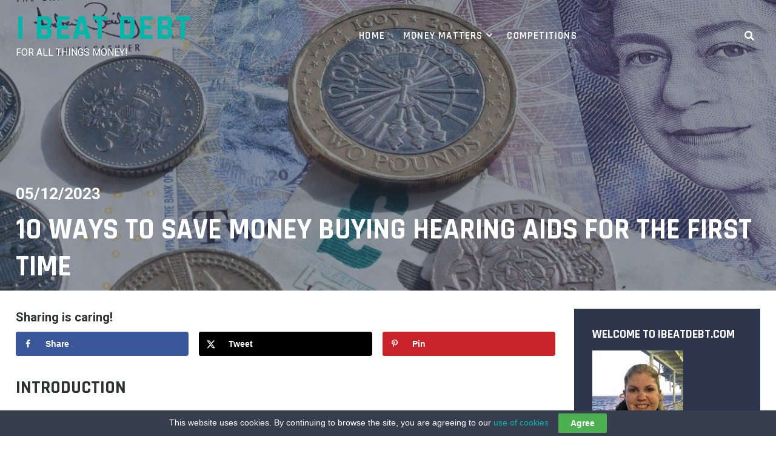

--- FILE ---
content_type: text/html; charset=UTF-8
request_url: https://ibeatdebt.com/10-ways-to-save-money-buying-hearing-aids-for-the-first-time/
body_size: 20019
content:
<!DOCTYPE html><html dir="ltr" lang="en-GB" prefix="og: https://ogp.me/ns#"><head><meta charset="UTF-8"><meta name="viewport" content="width=device-width, initial-scale=1"><link rel="profile" href="http://gmpg.org/xfn/11"><link rel="pingback" href="https://ibeatdebt.com/xmlrpc.php"> <!-- All in One SEO 4.9.1.1 - aioseo.com --><meta name="description" content="Introduction Living with hearing loss can be a challenge, but the cost of hearing aids often presents another obstacle. In this article, we will explore 10 ways to save money when purchasing hearing aids for the first time. By following these tips, you can make the process more affordable and accessible. Researching Hearing Aid Options" /><meta name="robots" content="max-image-preview:large" /><meta name="author" content="VE"/><link rel="canonical" href="https://ibeatdebt.com/10-ways-to-save-money-buying-hearing-aids-for-the-first-time/" /><meta name="generator" content="All in One SEO (AIOSEO) 4.9.1.1" /><meta property="og:locale" content="en_GB" /><meta property="og:site_name" content="I BEAT DEBT - For all things money!" /><meta property="og:type" content="article" /><meta property="og:title" content="10 Ways to Save Money Buying Hearing Aids for the First Time - I BEAT DEBT" /><meta property="og:description" content="Introduction Living with hearing loss can be a challenge, but the cost of hearing aids often presents another obstacle. In this article, we will explore 10 ways to save money when purchasing hearing aids for the first time. By following these tips, you can make the process more affordable and accessible. Researching Hearing Aid Options" /><meta property="og:url" content="https://ibeatdebt.com/10-ways-to-save-money-buying-hearing-aids-for-the-first-time/" /><meta property="article:published_time" content="2023-12-05T11:36:01+00:00" /><meta property="article:modified_time" content="2023-12-05T11:36:04+00:00" /><meta name="twitter:card" content="summary_large_image" /><meta name="twitter:title" content="10 Ways to Save Money Buying Hearing Aids for the First Time - I BEAT DEBT" /><meta name="twitter:description" content="Introduction Living with hearing loss can be a challenge, but the cost of hearing aids often presents another obstacle. In this article, we will explore 10 ways to save money when purchasing hearing aids for the first time. By following these tips, you can make the process more affordable and accessible. Researching Hearing Aid Options" /> <script type="application/ld+json" class="aioseo-schema"> {"@context":"https:\/\/schema.org","@graph":[{"@type":"BlogPosting","@id":"https:\/\/ibeatdebt.com\/10-ways-to-save-money-buying-hearing-aids-for-the-first-time\/#blogposting","name":"10 Ways to Save Money Buying Hearing Aids for the First Time - I BEAT DEBT","headline":"10 Ways to Save Money Buying Hearing Aids for the First Time","author":{"@id":"https:\/\/ibeatdebt.com\/author\/qprvicky\/#author"},"publisher":{"@id":"https:\/\/ibeatdebt.com\/#organization"},"datePublished":"2023-12-05T11:36:01+00:00","dateModified":"2023-12-05T11:36:04+00:00","inLanguage":"en-GB","mainEntityOfPage":{"@id":"https:\/\/ibeatdebt.com\/10-ways-to-save-money-buying-hearing-aids-for-the-first-time\/#webpage"},"isPartOf":{"@id":"https:\/\/ibeatdebt.com\/10-ways-to-save-money-buying-hearing-aids-for-the-first-time\/#webpage"},"articleSection":"Blog"},{"@type":"BreadcrumbList","@id":"https:\/\/ibeatdebt.com\/10-ways-to-save-money-buying-hearing-aids-for-the-first-time\/#breadcrumblist","itemListElement":[{"@type":"ListItem","@id":"https:\/\/ibeatdebt.com#listItem","position":1,"name":"Home","item":"https:\/\/ibeatdebt.com","nextItem":{"@type":"ListItem","@id":"https:\/\/ibeatdebt.com\/category\/blog\/#listItem","name":"Blog"}},{"@type":"ListItem","@id":"https:\/\/ibeatdebt.com\/category\/blog\/#listItem","position":2,"name":"Blog","item":"https:\/\/ibeatdebt.com\/category\/blog\/","nextItem":{"@type":"ListItem","@id":"https:\/\/ibeatdebt.com\/10-ways-to-save-money-buying-hearing-aids-for-the-first-time\/#listItem","name":"10 Ways to Save Money Buying Hearing Aids for the First Time"},"previousItem":{"@type":"ListItem","@id":"https:\/\/ibeatdebt.com#listItem","name":"Home"}},{"@type":"ListItem","@id":"https:\/\/ibeatdebt.com\/10-ways-to-save-money-buying-hearing-aids-for-the-first-time\/#listItem","position":3,"name":"10 Ways to Save Money Buying Hearing Aids for the First Time","previousItem":{"@type":"ListItem","@id":"https:\/\/ibeatdebt.com\/category\/blog\/#listItem","name":"Blog"}}]},{"@type":"Organization","@id":"https:\/\/ibeatdebt.com\/#organization","name":"I BEAT DEBT","description":"For all things money!","url":"https:\/\/ibeatdebt.com\/"},{"@type":"Person","@id":"https:\/\/ibeatdebt.com\/author\/qprvicky\/#author","url":"https:\/\/ibeatdebt.com\/author\/qprvicky\/","name":"VE","image":{"@type":"ImageObject","@id":"https:\/\/ibeatdebt.com\/10-ways-to-save-money-buying-hearing-aids-for-the-first-time\/#authorImage","url":"https:\/\/secure.gravatar.com\/avatar\/bc0c099c50a2710d767d2140fab9ee0f486cd9b0f82719a87f869f43a0de28db?s=96&d=mm&r=g","width":96,"height":96,"caption":"VE"}},{"@type":"WebPage","@id":"https:\/\/ibeatdebt.com\/10-ways-to-save-money-buying-hearing-aids-for-the-first-time\/#webpage","url":"https:\/\/ibeatdebt.com\/10-ways-to-save-money-buying-hearing-aids-for-the-first-time\/","name":"10 Ways to Save Money Buying Hearing Aids for the First Time - I BEAT DEBT","description":"Introduction Living with hearing loss can be a challenge, but the cost of hearing aids often presents another obstacle. In this article, we will explore 10 ways to save money when purchasing hearing aids for the first time. By following these tips, you can make the process more affordable and accessible. Researching Hearing Aid Options","inLanguage":"en-GB","isPartOf":{"@id":"https:\/\/ibeatdebt.com\/#website"},"breadcrumb":{"@id":"https:\/\/ibeatdebt.com\/10-ways-to-save-money-buying-hearing-aids-for-the-first-time\/#breadcrumblist"},"author":{"@id":"https:\/\/ibeatdebt.com\/author\/qprvicky\/#author"},"creator":{"@id":"https:\/\/ibeatdebt.com\/author\/qprvicky\/#author"},"datePublished":"2023-12-05T11:36:01+00:00","dateModified":"2023-12-05T11:36:04+00:00"},{"@type":"WebSite","@id":"https:\/\/ibeatdebt.com\/#website","url":"https:\/\/ibeatdebt.com\/","name":"I BEAT DEBT","description":"For all things money!","inLanguage":"en-GB","publisher":{"@id":"https:\/\/ibeatdebt.com\/#organization"}}]} </script> <!-- All in One SEO --> <!-- This site is optimized with the Yoast SEO plugin v26.5 - https://yoast.com/wordpress/plugins/seo/ --><title>10 Ways to Save Money Buying Hearing Aids for the First Time - I BEAT DEBT</title><link rel="stylesheet" id="siteground-optimizer-combined-css-aef5130e6235f54ffe326dbd1ccbfbd6" href="https://ibeatdebt.com/wp-content/uploads/siteground-optimizer-assets/siteground-optimizer-combined-css-aef5130e6235f54ffe326dbd1ccbfbd6.css" media="all" /><link rel="preload" href="https://ibeatdebt.com/wp-content/uploads/siteground-optimizer-assets/siteground-optimizer-combined-css-aef5130e6235f54ffe326dbd1ccbfbd6.css" as="style"><link rel="canonical" href="https://ibeatdebt.com/10-ways-to-save-money-buying-hearing-aids-for-the-first-time/" /><meta name="author" content="VE" /><meta name="twitter:label1" content="Written by" /><meta name="twitter:data1" content="VE" /><meta name="twitter:label2" content="Estimated reading time" /><meta name="twitter:data2" content="3 minutes" /> <script type="application/ld+json" class="yoast-schema-graph">{"@context":"https://schema.org","@graph":[{"@type":"WebPage","@id":"https://ibeatdebt.com/10-ways-to-save-money-buying-hearing-aids-for-the-first-time/","url":"https://ibeatdebt.com/10-ways-to-save-money-buying-hearing-aids-for-the-first-time/","name":"10 Ways to Save Money Buying Hearing Aids for the First Time - I BEAT DEBT","isPartOf":{"@id":"https://ibeatdebt.com/#website"},"datePublished":"2023-12-05T11:36:01+00:00","dateModified":"2023-12-05T11:36:04+00:00","author":{"@id":"https://ibeatdebt.com/#/schema/person/135bfaef3908332291f35c2c0df99a55"},"breadcrumb":{"@id":"https://ibeatdebt.com/10-ways-to-save-money-buying-hearing-aids-for-the-first-time/#breadcrumb"},"inLanguage":"en-GB","potentialAction":[{"@type":"ReadAction","target":["https://ibeatdebt.com/10-ways-to-save-money-buying-hearing-aids-for-the-first-time/"]}]},{"@type":"BreadcrumbList","@id":"https://ibeatdebt.com/10-ways-to-save-money-buying-hearing-aids-for-the-first-time/#breadcrumb","itemListElement":[{"@type":"ListItem","position":1,"name":"Home","item":"https://ibeatdebt.com/"},{"@type":"ListItem","position":2,"name":"Blog","item":"https://ibeatdebt.com/blog/"},{"@type":"ListItem","position":3,"name":"10 Ways to Save Money Buying Hearing Aids for the First Time"}]},{"@type":"WebSite","@id":"https://ibeatdebt.com/#website","url":"https://ibeatdebt.com/","name":"I BEAT DEBT","description":"For all things money!","potentialAction":[{"@type":"SearchAction","target":{"@type":"EntryPoint","urlTemplate":"https://ibeatdebt.com/?s={search_term_string}"},"query-input":{"@type":"PropertyValueSpecification","valueRequired":true,"valueName":"search_term_string"}}],"inLanguage":"en-GB"},{"@type":"Person","@id":"https://ibeatdebt.com/#/schema/person/135bfaef3908332291f35c2c0df99a55","name":"VE","image":{"@type":"ImageObject","inLanguage":"en-GB","@id":"https://ibeatdebt.com/#/schema/person/image/","url":"https://secure.gravatar.com/avatar/bc0c099c50a2710d767d2140fab9ee0f486cd9b0f82719a87f869f43a0de28db?s=96&d=mm&r=g","contentUrl":"https://secure.gravatar.com/avatar/bc0c099c50a2710d767d2140fab9ee0f486cd9b0f82719a87f869f43a0de28db?s=96&d=mm&r=g","caption":"VE"},"url":"https://ibeatdebt.com/author/qprvicky/"}]}</script> <!-- / Yoast SEO plugin. --> <!-- Hubbub v.1.36.3 https://morehubbub.com/ --><meta property="og:locale" content="en_GB" /><meta property="og:type" content="article" /><meta property="og:title" content="10 Ways to Save Money Buying Hearing Aids for the First Time" /><meta property="og:description" content="Introduction Living with hearing loss can be a challenge, but the cost of hearing aids often presents another obstacle. In this article, we will explore 10 ways to save money when purchasing hearing aids for" /><meta property="og:url" content="https://ibeatdebt.com/10-ways-to-save-money-buying-hearing-aids-for-the-first-time/" /><meta property="og:site_name" content="I BEAT DEBT" /><meta property="og:updated_time" content="2023-12-05T11:36:04+00:00" /><meta property="article:published_time" content="2023-12-05T11:36:01+00:00" /><meta property="article:modified_time" content="2023-12-05T11:36:04+00:00" /><meta name="twitter:card" content="summary_large_image" /><meta name="twitter:title" content="10 Ways to Save Money Buying Hearing Aids for the First Time" /><meta name="twitter:description" content="Introduction Living with hearing loss can be a challenge, but the cost of hearing aids often presents another obstacle. In this article, we will explore 10 ways to save money when purchasing hearing aids for" /><meta class="flipboard-article" content="Introduction Living with hearing loss can be a challenge, but the cost of hearing aids often presents another obstacle. In this article, we will explore 10 ways to save money when purchasing hearing aids for" /> <!-- Hubbub v.1.36.3 https://morehubbub.com/ --><link rel='dns-prefetch' href='//fonts.googleapis.com' /><link rel="alternate" type="application/rss+xml" title="I BEAT DEBT &raquo; Feed" href="https://ibeatdebt.com/feed/" /><link rel="alternate" type="application/rss+xml" title="I BEAT DEBT &raquo; Comments Feed" href="https://ibeatdebt.com/comments/feed/" /><link rel="alternate" type="application/rss+xml" title="I BEAT DEBT &raquo; 10 Ways to Save Money Buying Hearing Aids for the First Time Comments Feed" href="https://ibeatdebt.com/10-ways-to-save-money-buying-hearing-aids-for-the-first-time/feed/" /><link rel="alternate" title="oEmbed (JSON)" type="application/json+oembed" href="https://ibeatdebt.com/wp-json/oembed/1.0/embed?url=https%3A%2F%2Fibeatdebt.com%2F10-ways-to-save-money-buying-hearing-aids-for-the-first-time%2F" /><link rel="alternate" title="oEmbed (XML)" type="text/xml+oembed" href="https://ibeatdebt.com/wp-json/oembed/1.0/embed?url=https%3A%2F%2Fibeatdebt.com%2F10-ways-to-save-money-buying-hearing-aids-for-the-first-time%2F&#038;format=xml" /> <!-- This site uses the Google Analytics by MonsterInsights plugin v9.11.1 - Using Analytics tracking - https://www.monsterinsights.com/ --> <script src="//www.googletagmanager.com/gtag/js?id=G-4RDQSN0LRB"  data-cfasync="false" data-wpfc-render="false" type="text/javascript" async></script> <script data-cfasync="false" data-wpfc-render="false" type="text/javascript"> var mi_version = '9.11.1';
 var mi_track_user = true;
 var mi_no_track_reason = '';
 var MonsterInsightsDefaultLocations = {"page_location":"https:\/\/ibeatdebt.com\/10-ways-to-save-money-buying-hearing-aids-for-the-first-time\/"};
 if ( typeof MonsterInsightsPrivacyGuardFilter === 'function' ) {
 var MonsterInsightsLocations = (typeof MonsterInsightsExcludeQuery === 'object') ? MonsterInsightsPrivacyGuardFilter( MonsterInsightsExcludeQuery ) : MonsterInsightsPrivacyGuardFilter( MonsterInsightsDefaultLocations );
 } else {
 var MonsterInsightsLocations = (typeof MonsterInsightsExcludeQuery === 'object') ? MonsterInsightsExcludeQuery : MonsterInsightsDefaultLocations;
 }
 var disableStrs = [
 'ga-disable-G-4RDQSN0LRB',
 ];
 /* Function to detect opted out users */
 function __gtagTrackerIsOptedOut() {
 for (var index = 0; index < disableStrs.length; index++) {
 if (document.cookie.indexOf(disableStrs[index] + '=true') > -1) {
 return true;
 }
 }
 return false;
 }
 /* Disable tracking if the opt-out cookie exists. */
 if (__gtagTrackerIsOptedOut()) {
 for (var index = 0; index < disableStrs.length; index++) {
 window[disableStrs[index]] = true;
 }
 }
 /* Opt-out function */
 function __gtagTrackerOptout() {
 for (var index = 0; index < disableStrs.length; index++) {
 document.cookie = disableStrs[index] + '=true; expires=Thu, 31 Dec 2099 23:59:59 UTC; path=/';
 window[disableStrs[index]] = true;
 }
 }
 if ('undefined' === typeof gaOptout) {
 function gaOptout() {
 __gtagTrackerOptout();
 }
 }
 window.dataLayer = window.dataLayer || [];
 window.MonsterInsightsDualTracker = {
 helpers: {},
 trackers: {},
 };
 if (mi_track_user) {
 function __gtagDataLayer() {
 dataLayer.push(arguments);
 }
 function __gtagTracker(type, name, parameters) {
 if (!parameters) {
 parameters = {};
 }
 if (parameters.send_to) {
 __gtagDataLayer.apply(null, arguments);
 return;
 }
 if (type === 'event') {
 parameters.send_to = monsterinsights_frontend.v4_id;
 var hookName = name;
 if (typeof parameters['event_category'] !== 'undefined') {
 hookName = parameters['event_category'] + ':' + name;
 }
 if (typeof MonsterInsightsDualTracker.trackers[hookName] !== 'undefined') {
 MonsterInsightsDualTracker.trackers[hookName](parameters);
 } else {
 __gtagDataLayer('event', name, parameters);
 } 
 } else {
 __gtagDataLayer.apply(null, arguments);
 }
 }
 __gtagTracker('js', new Date());
 __gtagTracker('set', {
 'developer_id.dZGIzZG': true,
 });
 if ( MonsterInsightsLocations.page_location ) {
 __gtagTracker('set', MonsterInsightsLocations);
 }
 __gtagTracker('config', 'G-4RDQSN0LRB', {"forceSSL":"true","link_attribution":"true"} );
 window.gtag = __gtagTracker;										(function () {
 /* https://developers.google.com/analytics/devguides/collection/analyticsjs/ */
 /* ga and __gaTracker compatibility shim. */
 var noopfn = function () {
 return null;
 };
 var newtracker = function () {
 return new Tracker();
 };
 var Tracker = function () {
 return null;
 };
 var p = Tracker.prototype;
 p.get = noopfn;
 p.set = noopfn;
 p.send = function () {
 var args = Array.prototype.slice.call(arguments);
 args.unshift('send');
 __gaTracker.apply(null, args);
 };
 var __gaTracker = function () {
 var len = arguments.length;
 if (len === 0) {
 return;
 }
 var f = arguments[len - 1];
 if (typeof f !== 'object' || f === null || typeof f.hitCallback !== 'function') {
 if ('send' === arguments[0]) {
 var hitConverted, hitObject = false, action;
 if ('event' === arguments[1]) {
 if ('undefined' !== typeof arguments[3]) {
 hitObject = {
 'eventAction': arguments[3],
 'eventCategory': arguments[2],
 'eventLabel': arguments[4],
 'value': arguments[5] ? arguments[5] : 1,
 }
 }
 }
 if ('pageview' === arguments[1]) {
 if ('undefined' !== typeof arguments[2]) {
 hitObject = {
 'eventAction': 'page_view',
 'page_path': arguments[2],
 }
 }
 }
 if (typeof arguments[2] === 'object') {
 hitObject = arguments[2];
 }
 if (typeof arguments[5] === 'object') {
 Object.assign(hitObject, arguments[5]);
 }
 if ('undefined' !== typeof arguments[1].hitType) {
 hitObject = arguments[1];
 if ('pageview' === hitObject.hitType) {
 hitObject.eventAction = 'page_view';
 }
 }
 if (hitObject) {
 action = 'timing' === arguments[1].hitType ? 'timing_complete' : hitObject.eventAction;
 hitConverted = mapArgs(hitObject);
 __gtagTracker('event', action, hitConverted);
 }
 }
 return;
 }
 function mapArgs(args) {
 var arg, hit = {};
 var gaMap = {
 'eventCategory': 'event_category',
 'eventAction': 'event_action',
 'eventLabel': 'event_label',
 'eventValue': 'event_value',
 'nonInteraction': 'non_interaction',
 'timingCategory': 'event_category',
 'timingVar': 'name',
 'timingValue': 'value',
 'timingLabel': 'event_label',
 'page': 'page_path',
 'location': 'page_location',
 'title': 'page_title',
 'referrer' : 'page_referrer',
 };
 for (arg in args) {
 if (!(!args.hasOwnProperty(arg) || !gaMap.hasOwnProperty(arg))) {
 hit[gaMap[arg]] = args[arg];
 } else {
 hit[arg] = args[arg];
 }
 }
 return hit;
 }
 try {
 f.hitCallback();
 } catch (ex) {
 }
 };
 __gaTracker.create = newtracker;
 __gaTracker.getByName = newtracker;
 __gaTracker.getAll = function () {
 return [];
 };
 __gaTracker.remove = noopfn;
 __gaTracker.loaded = true;
 window['__gaTracker'] = __gaTracker;
 })();
 } else {
 console.log("");
 (function () {
 function __gtagTracker() {
 return null;
 }
 window['__gtagTracker'] = __gtagTracker;
 window['gtag'] = __gtagTracker;
 })();
 }
 </script> <!-- / Google Analytics by MonsterInsights --> <style id='wp-img-auto-sizes-contain-inline-css' type='text/css'> img:is([sizes=auto i],[sizes^="auto," i]){contain-intrinsic-size:3000px 1500px}
/*# sourceURL=wp-img-auto-sizes-contain-inline-css */ </style> <style id='wp-emoji-styles-inline-css' type='text/css'> img.wp-smiley, img.emoji {
 display: inline !important;
 border: none !important;
 box-shadow: none !important;
 height: 1em !important;
 width: 1em !important;
 margin: 0 0.07em !important;
 vertical-align: -0.1em !important;
 background: none !important;
 padding: 0 !important;
 }
/*# sourceURL=wp-emoji-styles-inline-css */ </style> <style id='wp-block-library-inline-css' type='text/css'> :root{--wp-block-synced-color:#7a00df;--wp-block-synced-color--rgb:122,0,223;--wp-bound-block-color:var(--wp-block-synced-color);--wp-editor-canvas-background:#ddd;--wp-admin-theme-color:#007cba;--wp-admin-theme-color--rgb:0,124,186;--wp-admin-theme-color-darker-10:#006ba1;--wp-admin-theme-color-darker-10--rgb:0,107,160.5;--wp-admin-theme-color-darker-20:#005a87;--wp-admin-theme-color-darker-20--rgb:0,90,135;--wp-admin-border-width-focus:2px}@media (min-resolution:192dpi){:root{--wp-admin-border-width-focus:1.5px}}.wp-element-button{cursor:pointer}:root .has-very-light-gray-background-color{background-color:#eee}:root .has-very-dark-gray-background-color{background-color:#313131}:root .has-very-light-gray-color{color:#eee}:root .has-very-dark-gray-color{color:#313131}:root .has-vivid-green-cyan-to-vivid-cyan-blue-gradient-background{background:linear-gradient(135deg,#00d084,#0693e3)}:root .has-purple-crush-gradient-background{background:linear-gradient(135deg,#34e2e4,#4721fb 50%,#ab1dfe)}:root .has-hazy-dawn-gradient-background{background:linear-gradient(135deg,#faaca8,#dad0ec)}:root .has-subdued-olive-gradient-background{background:linear-gradient(135deg,#fafae1,#67a671)}:root .has-atomic-cream-gradient-background{background:linear-gradient(135deg,#fdd79a,#004a59)}:root .has-nightshade-gradient-background{background:linear-gradient(135deg,#330968,#31cdcf)}:root .has-midnight-gradient-background{background:linear-gradient(135deg,#020381,#2874fc)}:root{--wp--preset--font-size--normal:16px;--wp--preset--font-size--huge:42px}.has-regular-font-size{font-size:1em}.has-larger-font-size{font-size:2.625em}.has-normal-font-size{font-size:var(--wp--preset--font-size--normal)}.has-huge-font-size{font-size:var(--wp--preset--font-size--huge)}.has-text-align-center{text-align:center}.has-text-align-left{text-align:left}.has-text-align-right{text-align:right}.has-fit-text{white-space:nowrap!important}#end-resizable-editor-section{display:none}.aligncenter{clear:both}.items-justified-left{justify-content:flex-start}.items-justified-center{justify-content:center}.items-justified-right{justify-content:flex-end}.items-justified-space-between{justify-content:space-between}.screen-reader-text{border:0;clip-path:inset(50%);height:1px;margin:-1px;overflow:hidden;padding:0;position:absolute;width:1px;word-wrap:normal!important}.screen-reader-text:focus{background-color:#ddd;clip-path:none;color:#444;display:block;font-size:1em;height:auto;left:5px;line-height:normal;padding:15px 23px 14px;text-decoration:none;top:5px;width:auto;z-index:100000}html :where(.has-border-color){border-style:solid}html :where([style*=border-top-color]){border-top-style:solid}html :where([style*=border-right-color]){border-right-style:solid}html :where([style*=border-bottom-color]){border-bottom-style:solid}html :where([style*=border-left-color]){border-left-style:solid}html :where([style*=border-width]){border-style:solid}html :where([style*=border-top-width]){border-top-style:solid}html :where([style*=border-right-width]){border-right-style:solid}html :where([style*=border-bottom-width]){border-bottom-style:solid}html :where([style*=border-left-width]){border-left-style:solid}html :where(img[class*=wp-image-]){height:auto;max-width:100%}:where(figure){margin:0 0 1em}html :where(.is-position-sticky){--wp-admin--admin-bar--position-offset:var(--wp-admin--admin-bar--height,0px)}@media screen and (max-width:600px){html :where(.is-position-sticky){--wp-admin--admin-bar--position-offset:0px}}
/*# sourceURL=wp-block-library-inline-css */ </style><style id='wp-block-heading-inline-css' type='text/css'> h1:where(.wp-block-heading).has-background,h2:where(.wp-block-heading).has-background,h3:where(.wp-block-heading).has-background,h4:where(.wp-block-heading).has-background,h5:where(.wp-block-heading).has-background,h6:where(.wp-block-heading).has-background{padding:1.25em 2.375em}h1.has-text-align-left[style*=writing-mode]:where([style*=vertical-lr]),h1.has-text-align-right[style*=writing-mode]:where([style*=vertical-rl]),h2.has-text-align-left[style*=writing-mode]:where([style*=vertical-lr]),h2.has-text-align-right[style*=writing-mode]:where([style*=vertical-rl]),h3.has-text-align-left[style*=writing-mode]:where([style*=vertical-lr]),h3.has-text-align-right[style*=writing-mode]:where([style*=vertical-rl]),h4.has-text-align-left[style*=writing-mode]:where([style*=vertical-lr]),h4.has-text-align-right[style*=writing-mode]:where([style*=vertical-rl]),h5.has-text-align-left[style*=writing-mode]:where([style*=vertical-lr]),h5.has-text-align-right[style*=writing-mode]:where([style*=vertical-rl]),h6.has-text-align-left[style*=writing-mode]:where([style*=vertical-lr]),h6.has-text-align-right[style*=writing-mode]:where([style*=vertical-rl]){rotate:180deg}
/*# sourceURL=https://ibeatdebt.com/wp-includes/blocks/heading/style.min.css */ </style> <style id='wp-block-paragraph-inline-css' type='text/css'> .is-small-text{font-size:.875em}.is-regular-text{font-size:1em}.is-large-text{font-size:2.25em}.is-larger-text{font-size:3em}.has-drop-cap:not(:focus):first-letter{float:left;font-size:8.4em;font-style:normal;font-weight:100;line-height:.68;margin:.05em .1em 0 0;text-transform:uppercase}body.rtl .has-drop-cap:not(:focus):first-letter{float:none;margin-left:.1em}p.has-drop-cap.has-background{overflow:hidden}:root :where(p.has-background){padding:1.25em 2.375em}:where(p.has-text-color:not(.has-link-color)) a{color:inherit}p.has-text-align-left[style*="writing-mode:vertical-lr"],p.has-text-align-right[style*="writing-mode:vertical-rl"]{rotate:180deg}
/*# sourceURL=https://ibeatdebt.com/wp-includes/blocks/paragraph/style.min.css */ </style> <style id='global-styles-inline-css' type='text/css'> :root{--wp--preset--aspect-ratio--square: 1;--wp--preset--aspect-ratio--4-3: 4/3;--wp--preset--aspect-ratio--3-4: 3/4;--wp--preset--aspect-ratio--3-2: 3/2;--wp--preset--aspect-ratio--2-3: 2/3;--wp--preset--aspect-ratio--16-9: 16/9;--wp--preset--aspect-ratio--9-16: 9/16;--wp--preset--color--black: #000000;--wp--preset--color--cyan-bluish-gray: #abb8c3;--wp--preset--color--white: #ffffff;--wp--preset--color--pale-pink: #f78da7;--wp--preset--color--vivid-red: #cf2e2e;--wp--preset--color--luminous-vivid-orange: #ff6900;--wp--preset--color--luminous-vivid-amber: #fcb900;--wp--preset--color--light-green-cyan: #7bdcb5;--wp--preset--color--vivid-green-cyan: #00d084;--wp--preset--color--pale-cyan-blue: #8ed1fc;--wp--preset--color--vivid-cyan-blue: #0693e3;--wp--preset--color--vivid-purple: #9b51e0;--wp--preset--color--custom-color-1: #00b7ab;--wp--preset--color--custom-color-2: #2d364c;--wp--preset--color--very-dark-grey: #2f3032;--wp--preset--color--very-light-grey: #f9f9f9;--wp--preset--color--very-light-gray: #eeeeee;--wp--preset--color--very-dark-gray: #313131;--wp--preset--gradient--vivid-cyan-blue-to-vivid-purple: linear-gradient(135deg,rgb(6,147,227) 0%,rgb(155,81,224) 100%);--wp--preset--gradient--light-green-cyan-to-vivid-green-cyan: linear-gradient(135deg,rgb(122,220,180) 0%,rgb(0,208,130) 100%);--wp--preset--gradient--luminous-vivid-amber-to-luminous-vivid-orange: linear-gradient(135deg,rgb(252,185,0) 0%,rgb(255,105,0) 100%);--wp--preset--gradient--luminous-vivid-orange-to-vivid-red: linear-gradient(135deg,rgb(255,105,0) 0%,rgb(207,46,46) 100%);--wp--preset--gradient--very-light-gray-to-cyan-bluish-gray: linear-gradient(135deg,rgb(238,238,238) 0%,rgb(169,184,195) 100%);--wp--preset--gradient--cool-to-warm-spectrum: linear-gradient(135deg,rgb(74,234,220) 0%,rgb(151,120,209) 20%,rgb(207,42,186) 40%,rgb(238,44,130) 60%,rgb(251,105,98) 80%,rgb(254,248,76) 100%);--wp--preset--gradient--blush-light-purple: linear-gradient(135deg,rgb(255,206,236) 0%,rgb(152,150,240) 100%);--wp--preset--gradient--blush-bordeaux: linear-gradient(135deg,rgb(254,205,165) 0%,rgb(254,45,45) 50%,rgb(107,0,62) 100%);--wp--preset--gradient--luminous-dusk: linear-gradient(135deg,rgb(255,203,112) 0%,rgb(199,81,192) 50%,rgb(65,88,208) 100%);--wp--preset--gradient--pale-ocean: linear-gradient(135deg,rgb(255,245,203) 0%,rgb(182,227,212) 50%,rgb(51,167,181) 100%);--wp--preset--gradient--electric-grass: linear-gradient(135deg,rgb(202,248,128) 0%,rgb(113,206,126) 100%);--wp--preset--gradient--midnight: linear-gradient(135deg,rgb(2,3,129) 0%,rgb(40,116,252) 100%);--wp--preset--font-size--small: 13px;--wp--preset--font-size--medium: 20px;--wp--preset--font-size--large: 36px;--wp--preset--font-size--x-large: 42px;--wp--preset--spacing--20: 0.44rem;--wp--preset--spacing--30: 0.67rem;--wp--preset--spacing--40: 1rem;--wp--preset--spacing--50: 1.5rem;--wp--preset--spacing--60: 2.25rem;--wp--preset--spacing--70: 3.38rem;--wp--preset--spacing--80: 5.06rem;--wp--preset--shadow--natural: 6px 6px 9px rgba(0, 0, 0, 0.2);--wp--preset--shadow--deep: 12px 12px 50px rgba(0, 0, 0, 0.4);--wp--preset--shadow--sharp: 6px 6px 0px rgba(0, 0, 0, 0.2);--wp--preset--shadow--outlined: 6px 6px 0px -3px rgb(255, 255, 255), 6px 6px rgb(0, 0, 0);--wp--preset--shadow--crisp: 6px 6px 0px rgb(0, 0, 0);}:where(.is-layout-flex){gap: 0.5em;}:where(.is-layout-grid){gap: 0.5em;}body .is-layout-flex{display: flex;}.is-layout-flex{flex-wrap: wrap;align-items: center;}.is-layout-flex > :is(*, div){margin: 0;}body .is-layout-grid{display: grid;}.is-layout-grid > :is(*, div){margin: 0;}:where(.wp-block-columns.is-layout-flex){gap: 2em;}:where(.wp-block-columns.is-layout-grid){gap: 2em;}:where(.wp-block-post-template.is-layout-flex){gap: 1.25em;}:where(.wp-block-post-template.is-layout-grid){gap: 1.25em;}.has-black-color{color: var(--wp--preset--color--black) !important;}.has-cyan-bluish-gray-color{color: var(--wp--preset--color--cyan-bluish-gray) !important;}.has-white-color{color: var(--wp--preset--color--white) !important;}.has-pale-pink-color{color: var(--wp--preset--color--pale-pink) !important;}.has-vivid-red-color{color: var(--wp--preset--color--vivid-red) !important;}.has-luminous-vivid-orange-color{color: var(--wp--preset--color--luminous-vivid-orange) !important;}.has-luminous-vivid-amber-color{color: var(--wp--preset--color--luminous-vivid-amber) !important;}.has-light-green-cyan-color{color: var(--wp--preset--color--light-green-cyan) !important;}.has-vivid-green-cyan-color{color: var(--wp--preset--color--vivid-green-cyan) !important;}.has-pale-cyan-blue-color{color: var(--wp--preset--color--pale-cyan-blue) !important;}.has-vivid-cyan-blue-color{color: var(--wp--preset--color--vivid-cyan-blue) !important;}.has-vivid-purple-color{color: var(--wp--preset--color--vivid-purple) !important;}.has-black-background-color{background-color: var(--wp--preset--color--black) !important;}.has-cyan-bluish-gray-background-color{background-color: var(--wp--preset--color--cyan-bluish-gray) !important;}.has-white-background-color{background-color: var(--wp--preset--color--white) !important;}.has-pale-pink-background-color{background-color: var(--wp--preset--color--pale-pink) !important;}.has-vivid-red-background-color{background-color: var(--wp--preset--color--vivid-red) !important;}.has-luminous-vivid-orange-background-color{background-color: var(--wp--preset--color--luminous-vivid-orange) !important;}.has-luminous-vivid-amber-background-color{background-color: var(--wp--preset--color--luminous-vivid-amber) !important;}.has-light-green-cyan-background-color{background-color: var(--wp--preset--color--light-green-cyan) !important;}.has-vivid-green-cyan-background-color{background-color: var(--wp--preset--color--vivid-green-cyan) !important;}.has-pale-cyan-blue-background-color{background-color: var(--wp--preset--color--pale-cyan-blue) !important;}.has-vivid-cyan-blue-background-color{background-color: var(--wp--preset--color--vivid-cyan-blue) !important;}.has-vivid-purple-background-color{background-color: var(--wp--preset--color--vivid-purple) !important;}.has-black-border-color{border-color: var(--wp--preset--color--black) !important;}.has-cyan-bluish-gray-border-color{border-color: var(--wp--preset--color--cyan-bluish-gray) !important;}.has-white-border-color{border-color: var(--wp--preset--color--white) !important;}.has-pale-pink-border-color{border-color: var(--wp--preset--color--pale-pink) !important;}.has-vivid-red-border-color{border-color: var(--wp--preset--color--vivid-red) !important;}.has-luminous-vivid-orange-border-color{border-color: var(--wp--preset--color--luminous-vivid-orange) !important;}.has-luminous-vivid-amber-border-color{border-color: var(--wp--preset--color--luminous-vivid-amber) !important;}.has-light-green-cyan-border-color{border-color: var(--wp--preset--color--light-green-cyan) !important;}.has-vivid-green-cyan-border-color{border-color: var(--wp--preset--color--vivid-green-cyan) !important;}.has-pale-cyan-blue-border-color{border-color: var(--wp--preset--color--pale-cyan-blue) !important;}.has-vivid-cyan-blue-border-color{border-color: var(--wp--preset--color--vivid-cyan-blue) !important;}.has-vivid-purple-border-color{border-color: var(--wp--preset--color--vivid-purple) !important;}.has-vivid-cyan-blue-to-vivid-purple-gradient-background{background: var(--wp--preset--gradient--vivid-cyan-blue-to-vivid-purple) !important;}.has-light-green-cyan-to-vivid-green-cyan-gradient-background{background: var(--wp--preset--gradient--light-green-cyan-to-vivid-green-cyan) !important;}.has-luminous-vivid-amber-to-luminous-vivid-orange-gradient-background{background: var(--wp--preset--gradient--luminous-vivid-amber-to-luminous-vivid-orange) !important;}.has-luminous-vivid-orange-to-vivid-red-gradient-background{background: var(--wp--preset--gradient--luminous-vivid-orange-to-vivid-red) !important;}.has-very-light-gray-to-cyan-bluish-gray-gradient-background{background: var(--wp--preset--gradient--very-light-gray-to-cyan-bluish-gray) !important;}.has-cool-to-warm-spectrum-gradient-background{background: var(--wp--preset--gradient--cool-to-warm-spectrum) !important;}.has-blush-light-purple-gradient-background{background: var(--wp--preset--gradient--blush-light-purple) !important;}.has-blush-bordeaux-gradient-background{background: var(--wp--preset--gradient--blush-bordeaux) !important;}.has-luminous-dusk-gradient-background{background: var(--wp--preset--gradient--luminous-dusk) !important;}.has-pale-ocean-gradient-background{background: var(--wp--preset--gradient--pale-ocean) !important;}.has-electric-grass-gradient-background{background: var(--wp--preset--gradient--electric-grass) !important;}.has-midnight-gradient-background{background: var(--wp--preset--gradient--midnight) !important;}.has-small-font-size{font-size: var(--wp--preset--font-size--small) !important;}.has-medium-font-size{font-size: var(--wp--preset--font-size--medium) !important;}.has-large-font-size{font-size: var(--wp--preset--font-size--large) !important;}.has-x-large-font-size{font-size: var(--wp--preset--font-size--x-large) !important;}
/*# sourceURL=global-styles-inline-css */ </style> <style id='classic-theme-styles-inline-css' type='text/css'> /*! This file is auto-generated */
.wp-block-button__link{color:#fff;background-color:#32373c;border-radius:9999px;box-shadow:none;text-decoration:none;padding:calc(.667em + 2px) calc(1.333em + 2px);font-size:1.125em}.wp-block-file__button{background:#32373c;color:#fff;text-decoration:none}
/*# sourceURL=/wp-includes/css/classic-themes.min.css */ </style> <style id='admin-bar-inline-css' type='text/css'> /* Hide CanvasJS credits for P404 charts specifically */
 #p404RedirectChart .canvasjs-chart-credit {
 display: none !important;
 } 
 #p404RedirectChart canvas {
 border-radius: 6px;
 }
 .p404-redirect-adminbar-weekly-title {
 font-weight: bold;
 font-size: 14px;
 color: #fff;
 margin-bottom: 6px;
 }
 #wpadminbar #wp-admin-bar-p404_free_top_button .ab-icon:before {
 content: "\f103";
 color: #dc3545;
 top: 3px;
 } 
 #wp-admin-bar-p404_free_top_button .ab-item {
 min-width: 80px !important;
 padding: 0px !important;
 } 
 /* Ensure proper positioning and z-index for P404 dropdown */
 .p404-redirect-adminbar-dropdown-wrap { 
 min-width: 0; 
 padding: 0;
 position: static !important;
 } 
 #wpadminbar #wp-admin-bar-p404_free_top_button_dropdown {
 position: static !important;
 } 
 #wpadminbar #wp-admin-bar-p404_free_top_button_dropdown .ab-item {
 padding: 0 !important;
 margin: 0 !important;
 } 
 .p404-redirect-dropdown-container {
 min-width: 340px;
 padding: 18px 18px 12px 18px;
 background: #23282d !important;
 color: #fff;
 border-radius: 12px;
 box-shadow: 0 8px 32px rgba(0,0,0,0.25);
 margin-top: 10px;
 position: relative !important;
 z-index: 999999 !important;
 display: block !important;
 border: 1px solid #444;
 } 
 /* Ensure P404 dropdown appears on hover */
 #wpadminbar #wp-admin-bar-p404_free_top_button .p404-redirect-dropdown-container { 
 display: none !important;
 } 
 #wpadminbar #wp-admin-bar-p404_free_top_button:hover .p404-redirect-dropdown-container { 
 display: block !important;
 } 
 #wpadminbar #wp-admin-bar-p404_free_top_button:hover #wp-admin-bar-p404_free_top_button_dropdown .p404-redirect-dropdown-container {
 display: block !important;
 } 
 .p404-redirect-card {
 background: #2c3338;
 border-radius: 8px;
 padding: 18px 18px 12px 18px;
 box-shadow: 0 2px 8px rgba(0,0,0,0.07);
 display: flex;
 flex-direction: column;
 align-items: flex-start;
 border: 1px solid #444;
 } 
 .p404-redirect-btn {
 display: inline-block;
 background: #dc3545;
 color: #fff !important;
 font-weight: bold;
 padding: 5px 22px;
 border-radius: 8px;
 text-decoration: none;
 font-size: 17px;
 transition: background 0.2s, box-shadow 0.2s;
 margin-top: 8px;
 box-shadow: 0 2px 8px rgba(220,53,69,0.15);
 text-align: center;
 line-height: 1.6;
 } 
 .p404-redirect-btn:hover {
 background: #c82333;
 color: #fff !important;
 box-shadow: 0 4px 16px rgba(220,53,69,0.25);
 } 
 /* Prevent conflicts with other admin bar dropdowns */
 #wpadminbar .ab-top-menu > li:hover > .ab-item,
 #wpadminbar .ab-top-menu > li.hover > .ab-item {
 z-index: auto;
 } 
 #wpadminbar #wp-admin-bar-p404_free_top_button:hover > .ab-item {
 z-index: 999998 !important;
 } 
/*# sourceURL=admin-bar-inline-css */ </style><link rel='stylesheet' id='azuma-fonts-css' href='//fonts.googleapis.com/css?family=Rajdhani%3A300%2C400%2C500%2C600%2C700%7CRoboto%3A100%2C100i%2C300%2C300i%2C400%2C400i%2C500%2C500i%2C700%2C700i%2C900%2C900i&#038;subset=latin%2Clatin-ext' type='text/css' media='all' /> <style id='azuma-style-inline-css' type='text/css'> .button,a.button,button,input[type="button"],input[type="reset"],input[type="submit"],#infinite-handle span button,#infinite-handle span button:hover,#infinite-handle span button:focus,#infinite-handle span button:active,.woocommerce #respond input#submit,.woocommerce a.button,.woocommerce button.button,.woocommerce input.button,.woocommerce #respond input#submit.alt,.woocommerce a.button.alt,.woocommerce button.button.alt,.woocommerce input.button.alt,.woocommerce a.added_to_cart,.woocommerce #respond input#submit.alt.disabled,.woocommerce #respond input#submit.alt.disabled:hover,.woocommerce #respond input#submit.alt:disabled,.woocommerce #respond input#submit.alt:disabled:hover,.woocommerce #respond input#submit.alt:disabled[disabled],.woocommerce #respond input#submit.alt:disabled[disabled]:hover,.woocommerce a.button.alt.disabled,.woocommerce a.button.alt.disabled:hover,.woocommerce a.button.alt:disabled,.woocommerce a.button.alt:disabled:hover,.woocommerce a.button.alt:disabled[disabled],.woocommerce a.button.alt:disabled[disabled]:hover,.woocommerce button.button.alt.disabled,.woocommerce button.button.alt.disabled:hover,.woocommerce button.button.alt:disabled,.woocommerce button.button.alt:disabled:hover,.woocommerce button.button.alt:disabled[disabled],.woocommerce button.button.alt:disabled[disabled]:hover,.woocommerce input.button.alt.disabled,.woocommerce input.button.alt.disabled:hover,.woocommerce input.button.alt:disabled,.woocommerce input.button.alt:disabled:hover,.woocommerce input.button.alt:disabled[disabled],.woocommerce input.button.alt:disabled[disabled]:hover,.edd-submit.button.azuma,.mini-account .edd-submit,.mini-account [type="submit"].edd-submit,.bx-wrapper .bx-controls-direction a:hover,#primary-menu li.highlight > a,.featured-post:hover .featured-icon,#footer-menu a[href^="mailto:"]:before,.widget_nav_menu a[href^="mailto:"]:before,#footer-menu a[href^="tel:"]:before,.widget_nav_menu a[href^="tel:"]:before,.bx-wrapper .bx-pager.bx-default-pager a:hover,.bx-wrapper .bx-pager.bx-default-pager a.active,#masthead .top-cart .mini-cart .edd-cart .edd_checkout a,ul.archive-sub-cats li{background:#00b7ab;}.woocommerce .sale-flash,.woocommerce ul.products li.product .sale-flash,#yith-quick-view-content .onsale,.woocommerce .widget_price_filter .ui-slider .ui-slider-range,.woocommerce .widget_price_filter .ui-slider .ui-slider-handle,.wp-block-button__link,.has-custom-color-1-background-color,.wc-block-price-filter .wc-block-price-filter__range-input::-webkit-slider-thumb,.wc-block-price-filter .wc-block-price-filter__range-input::-moz-range-thumb,.wc-block-price-filter .wc-block-price-filter__range-input::-webkit-slider-thumb,.wc-block-price-filter .wc-block-price-filter__range-input::-moz-range-thumb,.wc-block-grid__product-onsale{background-color:#00b7ab;}a,#masthead a.azuma-cart.items .azuma-icon-shopping-cart,#masthead a.azuma-cart.items .item-count,.site-title a,.site-title a:hover,.site-title a:active,.site-title a:focus,#primary-menu li.current-menu-item > a,.pagination a:hover,.pagination .current,.woocommerce nav.woocommerce-pagination ul li a:focus,.woocommerce nav.woocommerce-pagination ul li a:hover,.woocommerce nav.woocommerce-pagination ul li span.current,#wc-sticky-addtocart .options-button,#add_payment_method .cart-collaterals .cart_totals .discount td,.woocommerce-cart .cart-collaterals .cart_totals .discount td,.woocommerce-checkout .cart-collaterals .cart_totals .discount td,.infinite-loader,.has-custom-color-1-color,.woocommerce .star-rating span::before,.wc-block-grid__product-rating .star-rating span::before,.wc-block-grid__product-rating .wc-block-grid__product-rating__stars span::before{color:#00b7ab;}.top-search .mini-search,#masthead .top-account .mini-account,#masthead .top-cart .mini-cart,#primary-menu ul,.woocommerce-info,.woocommerce-message,.bx-wrapper .bx-pager.bx-default-pager a:hover,.bx-wrapper .bx-pager.bx-default-pager a.active{border-color:#00b7ab;}.featured-post:hover .featured-icon{box-shadow: 0px 0px 0px 4px rgba(0,183,171,.5);}.wc-block-price-filter .wc-block-price-filter__range-input-wrapper .wc-block-price-filter__range-input-progress,.rtl .wc-block-price-filter .wc-block-price-filter__range-input-wrapper .wc-block-price-filter__range-input-progress{--range-color:#00b7ab;}
/*# sourceURL=azuma-style-inline-css */ </style> <style id='dpsp-frontend-style-pro-inline-css' type='text/css'> @media screen and ( max-width : 720px ) {
 .dpsp-content-wrapper.dpsp-hide-on-mobile,
 .dpsp-share-text.dpsp-hide-on-mobile {
 display: none;
 }
 .dpsp-has-spacing .dpsp-networks-btns-wrapper li {
 margin:0 2% 10px 0;
 }
 .dpsp-network-btn.dpsp-has-label:not(.dpsp-has-count) {
 max-height: 40px;
 padding: 0;
 justify-content: center;
 }
 .dpsp-content-wrapper.dpsp-size-small .dpsp-network-btn.dpsp-has-label:not(.dpsp-has-count){
 max-height: 32px;
 }
 .dpsp-content-wrapper.dpsp-size-large .dpsp-network-btn.dpsp-has-label:not(.dpsp-has-count){
 max-height: 46px;
 }
 } 
/*# sourceURL=dpsp-frontend-style-pro-inline-css */ </style> <script type="text/javascript" src="https://ibeatdebt.com/wp-includes/js/jquery/jquery.min.js?ver=3.7.1" id="jquery-core-js"></script><link rel="https://api.w.org/" href="https://ibeatdebt.com/wp-json/" /><link rel="alternate" title="JSON" type="application/json" href="https://ibeatdebt.com/wp-json/wp/v2/posts/6070" /><link rel="EditURI" type="application/rsd+xml" title="RSD" href="https://ibeatdebt.com/xmlrpc.php?rsd" /><link rel='shortlink' href='https://ibeatdebt.com/?p=6070' /> <script> (function(i,s,o,g,r,a,m){i['GoogleAnalyticsObject']=r;i[r]=i[r]||function(){
 (i[r].q=i[r].q||[]).push(arguments)},i[r].l=1*new Date();a=s.createElement(o),
 m=s.getElementsByTagName(o)[0];a.async=1;a.src=g;m.parentNode.insertBefore(a,m)
 })(window,document,'script','//www.google-analytics.com/analytics.js','ga'); 
 ga('create', 'UA-86352147-1', 'auto');
 ga('send', 'pageview'); </script> <style type="text/css"> .simple-related-posts {
 list-style: none;
}
.simple-related-posts * {
 margin:0;
 padding:0;
}
.simple-related-posts li {
 margin-bottom: 10px;
}
.simple-related-posts li a {
 display: block;
}
.simple-related-posts li a p {
 display: table-cell;
 vertical-align: top;
}
.simple-related-posts li .thumb {
 padding-right: 10px;
}</style><meta name="hubbub-info" description="Hubbub 1.36.3"><link rel="icon" href="https://ibeatdebt.com/wp-content/uploads/2018/08/cropped-piggy-bank-1056615_1920-32x32.jpg" sizes="32x32" /><link rel="icon" href="https://ibeatdebt.com/wp-content/uploads/2018/08/cropped-piggy-bank-1056615_1920-192x192.jpg" sizes="192x192" /><link rel="apple-touch-icon" href="https://ibeatdebt.com/wp-content/uploads/2018/08/cropped-piggy-bank-1056615_1920-180x180.jpg" /><meta name="msapplication-TileImage" content="https://ibeatdebt.com/wp-content/uploads/2018/08/cropped-piggy-bank-1056615_1920-270x270.jpg" /> <style type="text/css" id="wp-custom-css"> .site-footer-widgets {
padding-top: 5px;
}  .entry-meta .byline, .entry-meta .cat-links { display: none; }
.single .entry-footer,
.single .post-navigation {
 display: none;
} </style> <script async src="https://pagead2.googlesyndication.com/pagead/js/adsbygoogle.js?client=ca-pub-1807625170795797"
 crossorigin="anonymous"></script></head><body class="wp-singular post-template-default single single-post postid-6070 single-format-standard wp-theme-azuma"> <a class="skip-link screen-reader-text" href="#content">Skip to content</a><div id="page"><header id="masthead" class="site-header full has-search"><div class="container"><div id="site-branding"><p class="site-title"><a class="" href="https://ibeatdebt.com/" rel="home">I BEAT DEBT</a></p><div class="site-description">For all things money!</div></div><!-- #site-branding --> <button class="toggle-nav"></button><div id="site-navigation" role="navigation"><div class="site-main-menu"><div class="menu-primary-menu-container"><ul id="primary-menu" class="menu"><li id="menu-item-4437" class="menu-item menu-item-type-post_type menu-item-object-page menu-item-home menu-item-4437"><a href="https://ibeatdebt.com/">Home</a></li><li id="menu-item-4589" class="menu-item menu-item-type-taxonomy menu-item-object-category menu-item-has-children menu-item-4589"><a href="https://ibeatdebt.com/category/money-matters/">Money Matters</a><ul class="sub-menu"><li id="menu-item-3746" class="menu-item menu-item-type-post_type menu-item-object-page menu-item-3746"><a href="https://ibeatdebt.com/making-money/">Making Money</a></li><li id="menu-item-3745" class="menu-item menu-item-type-post_type menu-item-object-page menu-item-3745"><a href="https://ibeatdebt.com/saving-money/">Saving Money</a></li><li id="menu-item-3717" class="menu-item menu-item-type-post_type menu-item-object-page menu-item-3717"><a href="https://ibeatdebt.com/debt/">Debt</a></li></ul></li><li id="menu-item-5219" class="menu-item menu-item-type-taxonomy menu-item-object-category menu-item-5219"><a href="https://ibeatdebt.com/category/competitions/">Competitions</a></li></ul></div></div></div><div id="site-top-right"><div class="top-search"> <a href="#" class="icons azuma-icon-search"></a><div class="mini-search"><form role="search" method="get" class="search-form" action="https://ibeatdebt.com/"> <label> <span class="screen-reader-text">Search for:</span> <input type="search" class="search-field" placeholder="Search &hellip;" value="" name="s" /> </label> <input type="submit" class="search-submit" value="Search" /></form></div></div></div><!-- #site-top-right --></div></header><!-- #masthead --><header class="entry-header with-image full" style="background-image: url('https://ibeatdebt.com/wp-content/uploads/2021/09/cropped-pound-414418_1920.jpg')"><div class="title-meta-wrapper"><div class="container"><div class="entry-meta"> <span class="byline"><span class="author vcard"><a class="url fn n" href="https://ibeatdebt.com/author/qprvicky/">VE</a></span></span> <span class="posted-on"><time class="entry-date published" datetime="2023-12-05T11:36:01+00:00">05/12/2023</time><time class="updated" datetime="2023-12-05T11:36:04+00:00">05/12/2023</time></span></div><!-- .entry-meta --><h1 class="entry-title">10 Ways to Save Money Buying Hearing Aids for the First Time</h1></div></div></header><!-- .entry-header --><div id="content" class="site-content clearfix"><div class="container clearfix"><div id="primary" class="content-area"><main id="main" class="site-main" role="main"><article id="post-6070" class="post-6070 post type-post status-publish format-standard hentry category-blog grow-content-body"><div class="entry-content single-entry-content"><p class="dpsp-share-text dpsp-hide-on-mobile" style="margin-bottom:10px"> Sharing is caring!</p><div id="dpsp-content-top" class="dpsp-content-wrapper dpsp-shape-rounded dpsp-size-medium dpsp-has-spacing dpsp-no-labels-mobile dpsp-hide-on-mobile dpsp-button-style-1" style="min-height:40px;position:relative"><ul class="dpsp-networks-btns-wrapper dpsp-networks-btns-share dpsp-networks-btns-content dpsp-column-3 dpsp-has-button-icon-animation" style="padding:0;margin:0;list-style-type:none"><li class="dpsp-network-list-item dpsp-network-list-item-facebook" style="float:left"> <a rel="nofollow noopener" href="https://www.facebook.com/sharer/sharer.php?u=https%3A%2F%2Fibeatdebt.com%2F10-ways-to-save-money-buying-hearing-aids-for-the-first-time%2F&#038;t=10%20Ways%20to%20Save%20Money%20Buying%20Hearing%20Aids%20for%20the%20First%20Time" class="dpsp-network-btn dpsp-facebook dpsp-first dpsp-has-label dpsp-has-label-mobile" target="_blank" aria-label="Share on Facebook" title="Share on Facebook" style="font-size:14px;padding:0rem;max-height:40px" > <span class="dpsp-network-icon "><span class="dpsp-network-icon-inner" ><svg version="1.1" xmlns="http://www.w3.org/2000/svg" width="32" height="32" viewBox="0 0 18 32"><path d="M17.12 0.224v4.704h-2.784q-1.536 0-2.080 0.64t-0.544 1.92v3.392h5.248l-0.704 5.28h-4.544v13.568h-5.472v-13.568h-4.544v-5.28h4.544v-3.904q0-3.328 1.856-5.152t4.96-1.824q2.624 0 4.064 0.224z"></path></svg></span></span> <span class="dpsp-network-label dpsp-network-hide-label-mobile">Share</span></a></li><li class="dpsp-network-list-item dpsp-network-list-item-x" style="float:left"> <a rel="nofollow noopener" href="https://x.com/intent/tweet?text=10%20Ways%20to%20Save%20Money%20Buying%20Hearing%20Aids%20for%20the%20First%20Time&#038;url=https%3A%2F%2Fibeatdebt.com%2F10-ways-to-save-money-buying-hearing-aids-for-the-first-time%2F&#038;via=ibeatdebt" class="dpsp-network-btn dpsp-x dpsp-has-label dpsp-has-label-mobile" target="_blank" aria-label="Share on X" title="Share on X" style="font-size:14px;padding:0rem;max-height:40px" > <span class="dpsp-network-icon "><span class="dpsp-network-icon-inner" ><svg version="1.1" xmlns="http://www.w3.org/2000/svg" width="32" height="32" viewBox="0 0 32 28"><path d="M25.2,1.5h4.9l-10.7,12.3,12.6,16.7h-9.9l-7.7-10.1-8.8,10.1H.6l11.5-13.1L0,1.5h10.1l7,9.2L25.2,1.5ZM23.5,27.5h2.7L8.6,4.3h-2.9l17.8,23.2Z"></path></svg></span></span> <span class="dpsp-network-label dpsp-network-hide-label-mobile">Tweet</span></a></li><li class="dpsp-network-list-item dpsp-network-list-item-pinterest" style="float:left"> <button rel="nofollow noopener" data-href="#" class="dpsp-network-btn dpsp-pinterest dpsp-last dpsp-has-label dpsp-has-label-mobile" target="_blank" aria-label="Save to Pinterest" title="Save to Pinterest" style="font-size:14px;padding:0rem;max-height:40px" > <span class="dpsp-network-icon "><span class="dpsp-network-icon-inner" ><svg version="1.1" xmlns="http://www.w3.org/2000/svg" width="32" height="32" viewBox="0 0 23 32"><path d="M0 10.656q0-1.92 0.672-3.616t1.856-2.976 2.72-2.208 3.296-1.408 3.616-0.448q2.816 0 5.248 1.184t3.936 3.456 1.504 5.12q0 1.728-0.32 3.36t-1.088 3.168-1.792 2.656-2.56 1.856-3.392 0.672q-1.216 0-2.4-0.576t-1.728-1.568q-0.16 0.704-0.48 2.016t-0.448 1.696-0.352 1.28-0.48 1.248-0.544 1.12-0.832 1.408-1.12 1.536l-0.224 0.096-0.16-0.192q-0.288-2.816-0.288-3.36 0-1.632 0.384-3.68t1.184-5.152 0.928-3.616q-0.576-1.152-0.576-3.008 0-1.504 0.928-2.784t2.368-1.312q1.088 0 1.696 0.736t0.608 1.824q0 1.184-0.768 3.392t-0.8 3.36q0 1.12 0.8 1.856t1.952 0.736q0.992 0 1.824-0.448t1.408-1.216 0.992-1.696 0.672-1.952 0.352-1.984 0.128-1.792q0-3.072-1.952-4.8t-5.12-1.728q-3.552 0-5.952 2.304t-2.4 5.856q0 0.8 0.224 1.536t0.48 1.152 0.48 0.832 0.224 0.544q0 0.48-0.256 1.28t-0.672 0.8q-0.032 0-0.288-0.032-0.928-0.288-1.632-0.992t-1.088-1.696-0.576-1.92-0.192-1.92z"></path></svg></span></span> <span class="dpsp-network-label dpsp-network-hide-label-mobile">Pin</span></button></li></ul></div><h2 class="wp-block-heading">Introduction</h2><p>Living with hearing loss can be a challenge, but the <a href="https://hearingpeople.com/hearing-aid-costs/">cost of hearing aids</a> often presents another obstacle. In this article, we will explore 10 ways to save money when purchasing hearing aids for the first time. By following these tips, you can make the process more affordable and accessible.</p><h2 class="wp-block-heading">Researching Hearing Aid Options</h2><p>When it comes to hearing aids, knowledge is power. Take the time to understand the different types of hearing aids available and research the pros and cons of each. By familiarizing yourself with the options, you can make an informed decision that suits your unique hearing needs.</p><h2 class="wp-block-heading">Evaluating Your Needs</h2><p>Seeking professional advice from an audiologist is crucial in determining the right hearing aid for you. They will be able to assess your hearing requirements and recommend a suitable device. By understanding your specific needs, you can avoid overspending on unnecessary features.</p><h2 class="wp-block-heading">Exploring Insurance Coverage and Assistance Programs</h2><p>Don&#8217;t forget to check if your insurance policy covers hearing aids. Many insurance plans offer partial or full coverage for these devices. Additionally, there are various government assistance programs available to help individuals with hearing loss. Research the eligibility criteria and take advantage of these resources.</p><h2 class="wp-block-heading">Comparing Prices and Suppliers</h2><p>Once you have narrowed down your options, it&#8217;s time to compare prices from different suppliers. Shop around to find the best deal, but don&#8217;t forget to consider the reputation and after-sales services offered by the supplier. Balancing cost and quality is key to making a wise investment.</p><h2 class="wp-block-heading">Considering Refurbished or Used Hearing Aids</h2><p>Refurbished or used hearing aids can be a more affordable option. However, it&#8217;s important to exercise caution and ensure proper testing and certification before making a purchase. Look for trusted sellers and inquire about warranties to protect yourself from any potential issues.</p><h2 class="wp-block-heading">Exploring Financing Options</h2><p>For those who cannot pay the full upfront cost, financing plans offered by hearing aid suppliers can be a viable option. Healthcare credit cards, personal loans, or other financing options can also help spread out payments over time. Consider the long-term costs and implications of financing before making a decision.</p><h2 class="wp-block-heading">Applying for Grants and Financial Assistance</h2><p>There are non-profit organizations that provide financial aid for hearing aids. Research these grants and understand the eligibility requirements. By applying for financial assistance, you may gain access to additional funds to make hearing aids more affordable.<br><br></p><h2 class="wp-block-heading">Negotiating and Seeking Discounts</h2><p>Don&#8217;t be afraid to ask for discounts when purchasing hearing aids. Many suppliers are willing to offer a reduced price, especially if you are purchasing multiple devices or accessories. Bundle deals or promotional offers can also help save money. Additionally, consider negotiating with healthcare providers to find the most cost-effective solutions.</p><h2 class="wp-block-heading">Maintaining and Caring for Your Hearing Aids</h2><p>Proper maintenance and care can extend the lifespan of your hearing aids, saving you money in the long run. Regularly clean the devices, follow recommended practices, and keep them in a safe place when not in use. Understanding warranty coverage and repairs is also important to avoid unnecessary expenses.</p><h2 class="wp-block-heading">Conclusion</h2><p><br>By following these 10 ways to save money when purchasing hearing aids for the first time, you can alleviate the financial burden associated with hearing loss. Remember to research and compare options, explore insurance coverage and assistance programs, consider refurbished or used devices, explore financing options, apply for grants, negotiate for discounts, and properly maintain your hearing aids.&nbsp;</p><p>Investing in your hearing health should not break the bank, and with careful planning, you can find affordable solutions that improve your overall quality of life.</p><p>Incorporating these tips into your hearing aid purchasing journey will not only save you money but also help you make an informed decision that enhances your hearing experience. Don&#8217;t let cost be a barrier to improving your hearing. Start exploring these strategies today and take a step towards better hearing without breaking the bank.</p></div><!-- .entry-content --><footer class="entry-footer"> <span class="author-name-wrap"><span class="author-name">VE</span> - <span class="author-post-count"><a href="https://ibeatdebt.com/author/qprvicky/">239 posts</a></span></span><span class="author-description"></span><span class="cat-links"><i class="azuma-icon-folder"></i> <a href="https://ibeatdebt.com/category/blog/" rel="category tag">Blog</a></span></footer><!-- .entry-footer --></article><!-- #post-6070 --><nav class="navigation post-navigation" aria-label="Posts"><h2 class="screen-reader-text">Post navigation</h2><div class="nav-links"><div class="nav-previous"><a href="https://ibeatdebt.com/studying-in-a-pandemic/" rel="prev"><span class="nav-title"><i class="fa fa-chevron-left"></i>Studying during and post pandemic</span></a></div><div class="nav-next"><a href="https://ibeatdebt.com/8-tips-for-tackling-debt-while-adjusting-to-single-income/" rel="next"><span class="nav-title">8 Tips for Tackling Debt While Adjusting to Single Income<i class="fa fa-chevron-right"></i></span></a></div></div></nav><div class="related-posts"><h3>Related</h3><div id="grid-loop" class="layout-4"><article id="post-6097" class="post-6097 post type-post status-publish format-standard hentry category-blog grow-content-body"><header class="entry-header"><h2 class="entry-title"><a href="https://ibeatdebt.com/breaking-free-how-to-escape-the-debt-trap-once-and-for-all/" rel="bookmark">Breaking Free: How to Escape the Debt Trap Once and For All</a></h2></header><!-- .entry-header --><div class="entry-content"><p>Feeling stuck in debt can be overwhelming, but breaking free is absolutely possible with the right strategies. Escaping the debt&hellip;</p> <a class="more-tag button" href="https://ibeatdebt.com/breaking-free-how-to-escape-the-debt-trap-once-and-for-all/" title="Breaking Free: How to Escape the Debt Trap Once and For All">Continue Reading</a></div><!-- .entry-content --></article><!-- #post-6097 --><article id="post-6093" class="post-6093 post type-post status-publish format-standard hentry category-blog grow-content-body"><header class="entry-header"><h2 class="entry-title"><a href="https://ibeatdebt.com/4-important-stock-investment-tips/" rel="bookmark">4 Important Stock Investment Tips</a></h2></header><!-- .entry-header --><div class="entry-content"><p>Stock investing involves buying shares from an organization in the hope that their value will appreciate over time. Unlike other&hellip;</p> <a class="more-tag button" href="https://ibeatdebt.com/4-important-stock-investment-tips/" title="4 Important Stock Investment Tips">Continue Reading</a></div><!-- .entry-content --></article><!-- #post-6093 --><article id="post-6075" class="post-6075 post type-post status-publish format-standard hentry category-blog grow-content-body"><header class="entry-header"><h2 class="entry-title"><a href="https://ibeatdebt.com/how-can-you-protect-your-employees-in-the-face-of-business-debt/" rel="bookmark">How Can You Protect Your Employees in the Face of Business Debt?</a></h2></header><!-- .entry-header --><div class="entry-content"><p>Business debt can hamper your business but how can you protect your business during times of facing debt? Running a&hellip;</p> <a class="more-tag button" href="https://ibeatdebt.com/how-can-you-protect-your-employees-in-the-face-of-business-debt/" title="How Can You Protect Your Employees in the Face of Business Debt?">Continue Reading</a></div><!-- .entry-content --></article><!-- #post-6075 --><article id="post-6073" class="post-6073 post type-post status-publish format-standard hentry category-blog grow-content-body"><header class="entry-header"><h2 class="entry-title"><a href="https://ibeatdebt.com/8-tips-for-tackling-debt-while-adjusting-to-single-income/" rel="bookmark">8 Tips for Tackling Debt While Adjusting to Single Income</a></h2></header><!-- .entry-header --><div class="entry-content"><p>Living with a single income and debt can create problems but our tips will help you take back control. Adjusting&hellip;</p> <a class="more-tag button" href="https://ibeatdebt.com/8-tips-for-tackling-debt-while-adjusting-to-single-income/" title="8 Tips for Tackling Debt While Adjusting to Single Income">Continue Reading</a></div><!-- .entry-content --></article><!-- #post-6073 --></div><!-- #grid-loop --></div><div id="comments" class="comments-area"><div id="respond" class="comment-respond"><h3 id="reply-title" class="comment-reply-title">Leave a Reply <small><a rel="nofollow" id="cancel-comment-reply-link" href="/10-ways-to-save-money-buying-hearing-aids-for-the-first-time/#respond" style="display:none;">Cancel reply</a></small></h3><form action="https://ibeatdebt.com/wp-comments-post.php" method="post" id="commentform" class="comment-form"><p class="comment-notes"><span id="email-notes">Your email address will not be published.</span> <span class="required-field-message">Required fields are marked <span class="required">*</span></span></p><p class="comment-form-comment"><label for="comment">Comment <span class="required">*</span></label><textarea id="comment" name="comment" cols="45" rows="8" maxlength="65525" required></textarea></p><p class="comment-form-author"><label for="author">Name <span class="required">*</span></label> <input id="author" name="author" type="text" value="" size="30" maxlength="245" autocomplete="name" required /></p><p class="comment-form-email"><label for="email">Email <span class="required">*</span></label> <input id="email" name="email" type="email" value="" size="30" maxlength="100" aria-describedby="email-notes" autocomplete="email" required /></p><p class="comment-form-url"><label for="url">Website</label> <input id="url" name="url" type="url" value="" size="30" maxlength="200" autocomplete="url" /></p><p class="gdpr-terms-container"> <span for="gdpr_terms"> <input type="checkbox" required name="gdpr_terms" id="gdpr_terms" aria-label="GDPR Checkbox" value="1" /> I accept the <a href='https://ibeatdebt.com/privacy-policy/' target='_blank'>Privacy Policy</a> </span></p><p class="form-submit"><input name="submit" type="submit" id="submit" class="submit" value="Post Comment" /> <input type='hidden' name='comment_post_ID' value='6070' id='comment_post_ID' /> <input type='hidden' name='comment_parent' id='comment_parent' value='0' /></p><p style="display: none;"><input type="hidden" id="akismet_comment_nonce" name="akismet_comment_nonce" value="7883b94590" /></p><p style="display: none !important;" class="akismet-fields-container" data-prefix="ak_"><label>&#916;<textarea name="ak_hp_textarea" cols="45" rows="8" maxlength="100"></textarea></label><input type="hidden" id="ak_js_1" name="ak_js" value="146"/></p></form></div><!-- #respond --></div><!-- #comments --></main><!-- #main --></div><!-- #primary --><div id="secondary" class="widget-area"><aside id="media_image-3" class="widget widget_media_image"><h4 class="sidebar-widget-title">Welcome to ibeatdebt.com</h4><img width="150" height="150" src="https://ibeatdebt.com/wp-content/uploads/2019/01/47585940_663592437390733_60152692017725440_n.jpg" class="image wp-image-3402  attachment-full size-full" alt="" style="max-width: 100%; height: auto;" decoding="async" /></aside><aside id="text-14" class="widget widget_text"><div class="textwidget"><p>I Beat Debt is a UK based Personal Finance blog written by Vicky Eves. It covers all things money related, from my journey into and out of debt, through to saving money and living frugally and making extra money to make that pay cheque stretch that bit further!</p><p>I&#8217;m an open book when it comes to money as I don&#8217;t feel Brits talk about money enough. I want to encourage people to talk about money more so as to remove the stigma about debt and therefore reduce the impact on mental health that it has.</p><p>Want to work with me? Email vicky@ibeatdebt.com or visit my <a href="http://ibeatdebt.com/work-with-me/">Work With Me</a> page.</p><p><a href="https://ukmoneybloggers.com/2018-shomos-nominations-are-closed-whos-made-the-longlists/"><strong>Nominated for People&#8217;s Choice SHOMO Award 2018. </strong></a></p><p>&nbsp;</p></div></aside><aside id="text-13" class="widget widget_text"><h4 class="sidebar-widget-title">Disclosure</h4><div class="textwidget"><p>Any post on this site may include affiliate links. Please see my <strong><a href="http://ibeatdebt.com/disclosure">disclosure</a></strong> for more information.</p></div></aside><aside id="sow-social-media-buttons-2" class="widget widget_sow-social-media-buttons"><div 
 class="so-widget-sow-social-media-buttons so-widget-sow-social-media-buttons-atom-3379e6b112a6" 
 ><h4 class="sidebar-widget-title">Social Media</h4><div class="social-media-button-container"> <a 
 class="ow-button-hover sow-social-media-button-facebook-0 sow-social-media-button" title="Facebook" aria-label="Facebook" target="_blank" rel="noopener noreferrer" href="http://Facebook.com/ibeatdebt" 		> <span> <span class="sow-icon-fontawesome sow-fab" data-sow-icon="&#xf39e;" 
 aria-hidden="true"></span> </span> </a> <a 
 class="ow-button-hover sow-social-media-button-x-twitter-0 sow-social-media-button" title="Twitter" aria-label="Twitter" target="_blank" rel="noopener noreferrer" href="http://twitter.com/ibeatdebt" 		> <span> <span class="sow-icon-fontawesome sow-fab" data-sow-icon="&#xe61b;" 
 aria-hidden="true"></span> </span> </a> <a 
 class="ow-button-hover sow-social-media-button-youtube-0 sow-social-media-button" title="I BEAT DEBT on Youtube" aria-label="I BEAT DEBT on Youtube" target="_blank" rel="noopener noreferrer" href="https://www.youtube.com/channel/UCd4lgf9rwxsJDigY_2EFY1g" 		> <span> <span class="sow-icon-fontawesome sow-fab" data-sow-icon="&#xf167;" 
 aria-hidden="true"></span> </span> </a> <a 
 class="ow-button-hover sow-social-media-button-instagram-0 sow-social-media-button" title="I BEAT DEBT on Instagram" aria-label="I BEAT DEBT on Instagram" target="_blank" rel="noopener noreferrer" href="https://instagram.com/ibeatdebt" 		> <span> <span class="sow-icon-fontawesome sow-fab" data-sow-icon="&#xf16d;" 
 aria-hidden="true"></span> </span> </a></div></div></aside><aside id="sow-editor-4" class="widget widget_sow-editor"><div 
 class="so-widget-sow-editor so-widget-sow-editor-base" 
 ><div class="siteorigin-widget-tinymce textwidget"><p>My eBook is available in the Kindle Bookstore NOW!</p><p><a href="https://www.amazon.co.uk/Quiz-debt-was-half-gone-ebook/dp/B01MUC4H9F/ref=as_li_ss_il?ie=UTF8&qid=1533714813&sr=8-1&keywords=quiz+and+the+debt+was+half+gone&linkCode=li3&tag=ibeatdebt-21&linkId=45da3d8247d32912dc58cadbf7a1d6e2&language=en_GB" target="_blank"><img class="lazyload" decoding="async" border="0" src="[data-uri]" data-src="//ws-eu.amazon-adsystem.com/widgets/q?_encoding=UTF8&ASIN=B01MUC4H9F&Format=_SL250_&ID=AsinImage&MarketPlace=GB&ServiceVersion=20070822&WS=1&tag=ibeatdebt-21&language=en_GB" /><noscript><img class="lazyload" decoding="async" border="0" src="//ws-eu.amazon-adsystem.com/widgets/q?_encoding=UTF8&ASIN=B01MUC4H9F&Format=_SL250_&ID=AsinImage&MarketPlace=GB&ServiceVersion=20070822&WS=1&tag=ibeatdebt-21&language=en_GB" /></noscript></a><img class="lazyload" decoding="async" src="[data-uri]" data-src="https://ir-uk.amazon-adsystem.com/e/ir?t=ibeatdebt-21&language=en_GB&l=li3&o=2&a=B01MUC4H9F" width="1" height="1" border="0" alt="" style="border:none !important; margin:0px !important;" /><noscript><img class="lazyload" decoding="async" src="https://ir-uk.amazon-adsystem.com/e/ir?t=ibeatdebt-21&language=en_GB&l=li3&o=2&a=B01MUC4H9F" width="1" height="1" border="0" alt="" style="border:none !important; margin:0px !important;" /></noscript></p></div></div></aside><aside id="text-17" class="widget widget_text"><h4 class="sidebar-widget-title">Top Content</h4><div class="textwidget"><p><a href="http://ibeatdebt.com/o2-priority-any-network/">Get O2 Priority on ANY network!</a></p><p><a href="http://ibeatdebt.com/how-to-do-slimming-world-on-a-budget/">How to do Slimming World on a budget</a></p><p><a href="http://ibeatdebt.com/charity-shop-car-boot-flipping/">Make money with charity shop and car boot flipping</a></p><p><a href="http://ibeatdebt.com/how-to-get-too-good-to-go-box/">How to get a Too Good To Go box</a></p><p><a href="http://ibeatdebt.com/make-money-free-game-apps/">Can you make money from free game apps?</a></p></div></aside><aside id="text-16" class="widget widget_text"><h4 class="sidebar-widget-title">Categories</h4><div class="textwidget"><p><a href="http://ibeatdebt.com/category/debt/">Debt</a></p><p><a href="http://ibeatdebt.com/category/money-matters">Money Matters</a></p><p><a href="http://ibeatdebt.com/category/making-money/">Making Money</a></p><p><a href="http://ibeatdebt.com/category/saving-money/">Saving Money</a></p></div></aside></div><!-- #secondary --></div><!-- .container --></div><!-- #content --><footer id="colophon" class="site-footer"><div id="top-footer"><div class="container"><div class="top-footer clearfix"><div class="footer footer1"><aside id="text-18" class="widget widget_text"><div class="textwidget"><p><a href="http://ibeatdebt.com/about/">About Me</a></p></div></aside></div><div class="footer footer2"><aside id="text-19" class="widget widget_text"><div class="textwidget"><p><a href="http://ibeatdebt.com/contact/">Contact Me</a></p></div></aside></div><div class="footer footer3"><aside id="text-20" class="widget widget_text"><div class="textwidget"><p><a href="http://ibeatdebt.com/work-with-me/">Work With Me</a></p></div></aside></div></div></div></div><div id="bottom-footer"><div class="container clearfix"><div class="site-info"> <a href="https://wordpress.org/">Powered by WordPress</a> <i class="fa fa-chevron-right sep"></i> Theme: <a href="https://uxlthemes.com/theme/azuma/" rel="designer">Azuma</a></div><div class="site-info-right"><a class="privacy-policy-link" href="https://ibeatdebt.com/privacy-policy/" rel="privacy-policy">Privacy Policy</a></div></div></div></footer><!-- #colophon --></div><!-- #page --> <script type="speculationrules"> {"prefetch":[{"source":"document","where":{"and":[{"href_matches":"/*"},{"not":{"href_matches":["/wp-*.php","/wp-admin/*","/wp-content/uploads/*","/wp-content/*","/wp-content/plugins/*","/wp-content/themes/azuma/*","/*\\?(.+)"]}},{"not":{"selector_matches":"a[rel~=\"nofollow\"]"}},{"not":{"selector_matches":".no-prefetch, .no-prefetch a"}}]},"eagerness":"conservative"}]} </script> <!-- Cookie Bar --><div id="cookie-law-bar" style="bottom:0;background:#363d4d;color:#fff;">This website uses cookies. By continuing to browse the site, you are agreeing to our <a href="http://www.aboutcookies.org/" target="_blank">use of cookies</a><button id="cookie-law-btn" style="background:#4caf50;color:#fff;" onclick="clb_accept();">Agree</button></div> <!-- End Cookie Bar --><div id="mv-grow-data" data-settings='{&quot;general&quot;:{&quot;contentSelector&quot;:false,&quot;show_count&quot;:{&quot;content&quot;:false,&quot;sidebar&quot;:false},&quot;isTrellis&quot;:false,&quot;license_last4&quot;:&quot;&quot;},&quot;post&quot;:{&quot;ID&quot;:6070,&quot;categories&quot;:[{&quot;ID&quot;:1}]},&quot;shareCounts&quot;:{&quot;facebook&quot;:0,&quot;pinterest&quot;:0,&quot;reddit&quot;:0,&quot;twitter&quot;:0},&quot;shouldRun&quot;:true,&quot;buttonSVG&quot;:{&quot;share&quot;:{&quot;height&quot;:32,&quot;width&quot;:26,&quot;paths&quot;:[&quot;M20.8 20.8q1.984 0 3.392 1.376t1.408 3.424q0 1.984-1.408 3.392t-3.392 1.408-3.392-1.408-1.408-3.392q0-0.192 0.032-0.448t0.032-0.384l-8.32-4.992q-1.344 1.024-2.944 1.024-1.984 0-3.392-1.408t-1.408-3.392 1.408-3.392 3.392-1.408q1.728 0 2.944 0.96l8.32-4.992q0-0.128-0.032-0.384t-0.032-0.384q0-1.984 1.408-3.392t3.392-1.408 3.392 1.376 1.408 3.424q0 1.984-1.408 3.392t-3.392 1.408q-1.664 0-2.88-1.024l-8.384 4.992q0.064 0.256 0.064 0.832 0 0.512-0.064 0.768l8.384 4.992q1.152-0.96 2.88-0.96z&quot;]},&quot;facebook&quot;:{&quot;height&quot;:32,&quot;width&quot;:18,&quot;paths&quot;:[&quot;M17.12 0.224v4.704h-2.784q-1.536 0-2.080 0.64t-0.544 1.92v3.392h5.248l-0.704 5.28h-4.544v13.568h-5.472v-13.568h-4.544v-5.28h4.544v-3.904q0-3.328 1.856-5.152t4.96-1.824q2.624 0 4.064 0.224z&quot;]},&quot;twitter&quot;:{&quot;height&quot;:28,&quot;width&quot;:32,&quot;paths&quot;:[&quot;M25.2,1.5h4.9l-10.7,12.3,12.6,16.7h-9.9l-7.7-10.1-8.8,10.1H.6l11.5-13.1L0,1.5h10.1l7,9.2L25.2,1.5ZM23.5,27.5h2.7L8.6,4.3h-2.9l17.8,23.2Z&quot;]},&quot;pinterest&quot;:{&quot;height&quot;:32,&quot;width&quot;:23,&quot;paths&quot;:[&quot;M0 10.656q0-1.92 0.672-3.616t1.856-2.976 2.72-2.208 3.296-1.408 3.616-0.448q2.816 0 5.248 1.184t3.936 3.456 1.504 5.12q0 1.728-0.32 3.36t-1.088 3.168-1.792 2.656-2.56 1.856-3.392 0.672q-1.216 0-2.4-0.576t-1.728-1.568q-0.16 0.704-0.48 2.016t-0.448 1.696-0.352 1.28-0.48 1.248-0.544 1.12-0.832 1.408-1.12 1.536l-0.224 0.096-0.16-0.192q-0.288-2.816-0.288-3.36 0-1.632 0.384-3.68t1.184-5.152 0.928-3.616q-0.576-1.152-0.576-3.008 0-1.504 0.928-2.784t2.368-1.312q1.088 0 1.696 0.736t0.608 1.824q0 1.184-0.768 3.392t-0.8 3.36q0 1.12 0.8 1.856t1.952 0.736q0.992 0 1.824-0.448t1.408-1.216 0.992-1.696 0.672-1.952 0.352-1.984 0.128-1.792q0-3.072-1.952-4.8t-5.12-1.728q-3.552 0-5.952 2.304t-2.4 5.856q0 0.8 0.224 1.536t0.48 1.152 0.48 0.832 0.224 0.544q0 0.48-0.256 1.28t-0.672 0.8q-0.032 0-0.288-0.032-0.928-0.288-1.632-0.992t-1.088-1.696-0.576-1.92-0.192-1.92z&quot;]}},&quot;inlineContentHook&quot;:[&quot;loop_start&quot;]}'></div> <script defer type="text/javascript" src="https://ibeatdebt.com/wp-content/plugins/sg-cachepress/assets/js/lazysizes.min.js?ver=7.7.5" id="siteground-optimizer-lazy-sizes-js-js"></script> <script type="text/javascript" id="donot-sell-form-js-extra"> /* <![CDATA[ */
var localized_donot_sell_form = {"admin_donot_sell_ajax_url":"https://ibeatdebt.com/wp-admin/admin-ajax.php"};
//# sourceURL=donot-sell-form-js-extra
/* ]]> */ </script> <script type="text/javascript" id="dpsp-frontend-js-pro-js-extra"> /* <![CDATA[ */
var dpsp_ajax_send_save_this_email = {"ajax_url":"https://ibeatdebt.com/wp-admin/admin-ajax.php","dpsp_token":"b37b54282c"};
//# sourceURL=dpsp-frontend-js-pro-js-extra
/* ]]> */ </script> <script id="wp-emoji-settings" type="application/json"> {"baseUrl":"https://s.w.org/images/core/emoji/17.0.2/72x72/","ext":".png","svgUrl":"https://s.w.org/images/core/emoji/17.0.2/svg/","svgExt":".svg","source":{"concatemoji":"https://ibeatdebt.com/wp-includes/js/wp-emoji-release.min.js?ver=6.9"}} </script> <script type="module"> /* <![CDATA[ */
/*! This file is auto-generated */
const a=JSON.parse(document.getElementById("wp-emoji-settings").textContent),o=(window._wpemojiSettings=a,"wpEmojiSettingsSupports"),s=["flag","emoji"];function i(e){try{var t={supportTests:e,timestamp:(new Date).valueOf()};sessionStorage.setItem(o,JSON.stringify(t))}catch(e){}}function c(e,t,n){e.clearRect(0,0,e.canvas.width,e.canvas.height),e.fillText(t,0,0);t=new Uint32Array(e.getImageData(0,0,e.canvas.width,e.canvas.height).data);e.clearRect(0,0,e.canvas.width,e.canvas.height),e.fillText(n,0,0);const a=new Uint32Array(e.getImageData(0,0,e.canvas.width,e.canvas.height).data);return t.every((e,t)=>e===a[t])}function p(e,t){e.clearRect(0,0,e.canvas.width,e.canvas.height),e.fillText(t,0,0);var n=e.getImageData(16,16,1,1);for(let e=0;e<n.data.length;e++)if(0!==n.data[e])return!1;return!0}function u(e,t,n,a){switch(t){case"flag":return n(e,"\ud83c\udff3\ufe0f\u200d\u26a7\ufe0f","\ud83c\udff3\ufe0f\u200b\u26a7\ufe0f")?!1:!n(e,"\ud83c\udde8\ud83c\uddf6","\ud83c\udde8\u200b\ud83c\uddf6")&&!n(e,"\ud83c\udff4\udb40\udc67\udb40\udc62\udb40\udc65\udb40\udc6e\udb40\udc67\udb40\udc7f","\ud83c\udff4\u200b\udb40\udc67\u200b\udb40\udc62\u200b\udb40\udc65\u200b\udb40\udc6e\u200b\udb40\udc67\u200b\udb40\udc7f");case"emoji":return!a(e,"\ud83e\u1fac8")}return!1}function f(e,t,n,a){let r;const o=(r="undefined"!=typeof WorkerGlobalScope&&self instanceof WorkerGlobalScope?new OffscreenCanvas(300,150):document.createElement("canvas")).getContext("2d",{willReadFrequently:!0}),s=(o.textBaseline="top",o.font="600 32px Arial",{});return e.forEach(e=>{s[e]=t(o,e,n,a)}),s}function r(e){var t=document.createElement("script");t.src=e,t.defer=!0,document.head.appendChild(t)}a.supports={everything:!0,everythingExceptFlag:!0},new Promise(t=>{let n=function(){try{var e=JSON.parse(sessionStorage.getItem(o));if("object"==typeof e&&"number"==typeof e.timestamp&&(new Date).valueOf()<e.timestamp+604800&&"object"==typeof e.supportTests)return e.supportTests}catch(e){}return null}();if(!n){if("undefined"!=typeof Worker&&"undefined"!=typeof OffscreenCanvas&&"undefined"!=typeof URL&&URL.createObjectURL&&"undefined"!=typeof Blob)try{var e="postMessage("+f.toString()+"("+[JSON.stringify(s),u.toString(),c.toString(),p.toString()].join(",")+"));",a=new Blob([e],{type:"text/javascript"});const r=new Worker(URL.createObjectURL(a),{name:"wpTestEmojiSupports"});return void(r.onmessage=e=>{i(n=e.data),r.terminate(),t(n)})}catch(e){}i(n=f(s,u,c,p))}t(n)}).then(e=>{for(const n in e)a.supports[n]=e[n],a.supports.everything=a.supports.everything&&a.supports[n],"flag"!==n&&(a.supports.everythingExceptFlag=a.supports.everythingExceptFlag&&a.supports[n]);var t;a.supports.everythingExceptFlag=a.supports.everythingExceptFlag&&!a.supports.flag,a.supports.everything||((t=a.source||{}).concatemoji?r(t.concatemoji):t.wpemoji&&t.twemoji&&(r(t.twemoji),r(t.wpemoji)))});
//# sourceURL=https://ibeatdebt.com/wp-includes/js/wp-emoji-loader.min.js
/* ]]> */ </script> <script defer src="https://ibeatdebt.com/wp-content/uploads/siteground-optimizer-assets/siteground-optimizer-combined-js-5d444225770c806c01f6f0fb4aa336b4.js"></script></body></html>

--- FILE ---
content_type: text/html; charset=utf-8
request_url: https://www.google.com/recaptcha/api2/aframe
body_size: 268
content:
<!DOCTYPE HTML><html><head><meta http-equiv="content-type" content="text/html; charset=UTF-8"></head><body><script nonce="R5BFhMMvZv9sdH7cmpJxJA">/** Anti-fraud and anti-abuse applications only. See google.com/recaptcha */ try{var clients={'sodar':'https://pagead2.googlesyndication.com/pagead/sodar?'};window.addEventListener("message",function(a){try{if(a.source===window.parent){var b=JSON.parse(a.data);var c=clients[b['id']];if(c){var d=document.createElement('img');d.src=c+b['params']+'&rc='+(localStorage.getItem("rc::a")?sessionStorage.getItem("rc::b"):"");window.document.body.appendChild(d);sessionStorage.setItem("rc::e",parseInt(sessionStorage.getItem("rc::e")||0)+1);localStorage.setItem("rc::h",'1768735156447');}}}catch(b){}});window.parent.postMessage("_grecaptcha_ready", "*");}catch(b){}</script></body></html>

--- FILE ---
content_type: text/plain
request_url: https://www.google-analytics.com/j/collect?v=1&_v=j102&a=785693713&t=pageview&_s=1&dl=https%3A%2F%2Fibeatdebt.com%2F10-ways-to-save-money-buying-hearing-aids-for-the-first-time%2F&ul=en-us%40posix&dt=10%20Ways%20to%20Save%20Money%20Buying%20Hearing%20Aids%20for%20the%20First%20Time%20-%20I%20BEAT%20DEBT&sr=1280x720&vp=1280x720&_u=IADAAEABAAAAACAAI~&jid=630700536&gjid=1735841752&cid=1360705232.1768735155&tid=UA-86352147-1&_gid=2133977336.1768735155&_r=1&_slc=1&z=465081535
body_size: -563
content:
2,cG-J1YTPYQE41

--- FILE ---
content_type: application/x-javascript
request_url: https://ibeatdebt.com/wp-content/uploads/siteground-optimizer-assets/siteground-optimizer-combined-js-5d444225770c806c01f6f0fb4aa336b4.js
body_size: 40056
content:
;var MonsterInsights=function(){var e=[],i='',r=!1;this.setLastClicked=function(t,n,i){t=typeof t!=='undefined'?t:[];n=typeof n!=='undefined'?n:[];i=typeof i!=='undefined'?i:!1;e.valuesArray=t;e.fieldsArray=n};this.getLastClicked=function(){return e};this.setInternalAsOutboundCategory=function(e){i=e};this.getInternalAsOutboundCategory=function(){return i};this.sendEvent=function(e,t,n){b(e,t,n,[])};function d(){if(window.monsterinsights_debug_mode){return!0}
else{return!1}};function v(e,t,n){var l={};for(var i in e){if(!e.hasOwnProperty(i)){continue};if(t&&t.indexOf(i)===-1){continue};if(n&&n.indexOf(i)>-1){continue};l[i]=e[i]};return l};function y(e,t,n){if(!monsterinsights_frontend.v4_id||e!=='event'){return};var i=n.event_category||'',a=['event_name','event_category','event_label','value',],l=v(n,null,a);l.action=t;l.send_to=monsterinsights_frontend.v4_id;let hitType=i.replace('-','_');if(i.indexOf('outbound-link')!==-1){hitType='click'}
else if(i==='download'){hitType='file_download'};__gtagTracker(e,hitType,l)};function l(t,i,l,a){t=typeof t!=='undefined'?t:'event';i=typeof i!=='undefined'?i:'';a=typeof a!=='undefined'?a:[];l=typeof l!=='undefined'?l:{};y(t,i,l);e.valuesArray=a;e.fieldsArray=l;e.fieldsArray.event_action=i;e.tracked=!0;n('Tracked: '+a.type);n(e)};function b(t,i,l,a){t=typeof t!=='undefined'?t:'event';i=typeof i!=='undefined'?i:'';a=typeof a!=='undefined'?a:[];l=typeof l!=='undefined'?l:{};__gtagTracker(t,i,l);e.valuesArray=a;e.fieldsArray=l;e.fieldsArray.event_action=i;e.tracked=!0;n('Tracked: '+a.type);n(e)};function t(t){t=typeof t!=='undefined'?t:[];e.valuesArray=t;e.fieldsArray=[];e.tracked=!1;n('Not Tracked: '+t.exit);n(e)};function n(e){if(d()){console.dir(e)}};function o(e){return e.replace(/^\s+|\s+$/gm,'')};function u(){var n=0,e=document.domain,i=e.split('.'),t='_gd'+(new Date()).getTime();while(n<(i.length-1)&&document.cookie.indexOf(t+'='+t)==-1){e=i.slice(-1-(++n)).join('.');document.cookie=t+'='+t+';domain='+e+';'};document.cookie=t+'=;expires=Thu, 01 Jan 1970 00:00:01 GMT;domain='+e+';';return e};function c(e){e=e.toString();e=e.substring(0,(e.indexOf('#')==-1)?e.length:e.indexOf('#'));e=e.substring(0,(e.indexOf('?')==-1)?e.length:e.indexOf('?'));e=e.substring(e.lastIndexOf('/')+1,e.length);if(e.length>0&&e.indexOf('.')!==-1){e=e.substring(e.lastIndexOf('.')+1);return e}
else{return''}};function x(e){return e.which==1||e.which==2||e.metaKey||e.ctrlKey||e.shiftKey||e.altKey};function h(){var e=[];if(typeof monsterinsights_frontend.download_extensions=='string'){e=monsterinsights_frontend.download_extensions.split(',')};return e};function g(){var e=[];if(typeof monsterinsights_frontend.inbound_paths=='string'){e=JSON.parse(monsterinsights_frontend.inbound_paths)};return e};function w(e){if(e.which==1){return'event.which=1'}
else if(e.which==2){return'event.which=2'}
else if(e.metaKey){return'metaKey'}
else if(e.ctrlKey){return'ctrlKey'}
else if(e.shiftKey){return'shiftKey'}
else if(e.altKey){return'altKey'}
else{return''}};function A(e){var f=h(),l=g(),t='unknown',d=e.href,p=c(e.href),k=u(),r=e.hostname,a=e.protocol,m=e.pathname;d=d.toString();var s,v,y=e.getAttribute('data-vars-ga-category');if(y){return y};if(d.match(/^javascript\:/i)){t='internal'}
else if(a&&a.length>0&&(o(a)=='tel'||o(a)=='tel:')){t='tel'}
else if(a&&a.length>0&&(o(a)=='mailto'||o(a)=='mailto:')){t='mailto'}
else if(r&&k&&r.length>0&&k.length>0&&!r.endsWith('.'+k)&&r!==k){t='external'}
else if(m&&JSON.stringify(l)!='{}'&&m.length>0){var b=l.length;for(var n=0;n<b;n++){if(l[n].path&&l[n].label&&l[n].path.length>0&&l[n].label.length>0&&m.startsWith(l[n].path)){t='internal-as-outbound';i='outbound-link-'+l[n].label;break}}}
else if(r&&window.monsterinsights_experimental_mode&&r.length>0&&document.domain.length>0&&r!==document.domain){t='cross-hostname'};if(p&&(t==='unknown'||'external'===t)&&f.length>0&&p.length>0){for(s=0,v=f.length;s<v;++s){if(f[s].length>0&&(d.endsWith(f[s])||f[s]==p)){t='download';break}}};if(t==='unknown'){t='internal'};return t};function T(e,t){var n=(e.target&&!e.target.match(/^_(self|parent|top)$/i))?e.target:!1;if(t.ctrlKey||t.shiftKey||t.metaKey||t.which==2){n='_blank'};return n};function k(e){if(e.getAttribute('data-vars-ga-label')&&e.getAttribute('data-vars-ga-label').replace(/\n/ig,'')){return e.getAttribute('data-vars-ga-label').replace(/\n/ig,'')}
else if(e.title&&e.title.replace(/\n/ig,'')){return e.title.replace(/\n/ig,'')}
else if(e.innerText&&e.innerText.replace(/\n/ig,'')){return e.innerText.replace(/\n/ig,'')}
else if(e.getAttribute('aria-label')&&e.getAttribute('aria-label').replace(/\n/ig,'')){return e.getAttribute('aria-label').replace(/\n/ig,'')}
else if(e.alt&&e.alt.replace(/\n/ig,'')){return e.alt.replace(/\n/ig,'')}
else if(e.textContent&&e.textContent.replace(/\n/ig,'')){return e.textContent.replace(/\n/ig,'')}
else if(e.firstChild&&e.firstChild.tagName=='IMG'){return e.firstChild.src}
else{return undefined}};function O(e){var i=e.children,l=0,a,n;for(var t=0;t<i.length;t++){a=i[t];n=k(a);if(n){return n};if(l==99){return undefined};l++};return undefined};function p(n){var a=n.srcElement||n.target,e=[],m;e.el=a;e.click_type=w(n);if('undefined'===typeof __gtagTracker||!x(n)){e.exit='loaded';t(e);return}
while(a&&(typeof a.tagName=='undefined'||a.tagName.toLowerCase()!='a'||!a.href)){a=a.parentNode};if(a&&a.href&&!a.hasAttribute('xlink:href')){var p=a.href,M=c(a.href),N=h(),S=g(),D=monsterinsights_frontend.home_url,L=u(),o=A(a),K=T(a,n),y=a.getAttribute('data-vars-ga-action'),f=a.getAttribute('data-vars-ga-label');e.el=a;e.el_href=a.href;e.el_protocol=a.protocol;e.el_hostname=a.hostname;e.el_port=a.port;e.el_pathname=a.pathname;e.el_search=a.search;e.el_hash=a.hash;e.el_host=a.host;e.el_classes=a.getAttribute('class');e.el_id=a.id;e.debug_mode=d();e.download_extensions=N;e.inbound_paths=S;e.home_url=D;e.link=p;e.extension=M;e.type=o;e.target=K;e.title=k(a);if(!e.label&&!e.title){e.title=O(a)};if(o!=='internal'&&o!=='javascript'){var b=!1,v=function(){if(b){return};s();b=!0;if(a.attributes.download){var e=document.createElement('a');e.href=a.href;e.download=a.download;e.click()}
else{window.location.href=p}},E=function(){e.exit='external';t(e)},C=function(){e.exit='internal-as-outbound';t(e)},I=function(){e.exit='cross-hostname';t(e)};if(K||o=='mailto'||o=='tel'){if(o=='download'){m={event_category:'download',event_label:f||e.title,file_extension:e.extension,file_name:e.link.replace(/^.*\//g,''),link_text:f||e.title,link_url:p,link_type:'download',link_domain:e.el_hostname,link_classes:e.el_classes,link_id:e.el_id,}}
else if(o=='tel'){m={event_category:'tel',event_label:f||e.title.replace('tel:',''),tel_number:p.replace('tel:',''),link_text:f||e.title,link_url:p,link_type:'tel',link_classes:e.el_classes,link_id:e.el_id,}}
else if(o=='mailto'){m={event_category:'mailto',event_label:f||e.title.replace('mailto:',''),email_address:p.replace('mailto:',''),link_text:f||e.title.replace('mailto:',''),link_url:p,link_type:'mailto',link_classes:e.el_classes,link_id:e.el_id,}}
else if(o=='internal-as-outbound'){m={event_category:i,event_label:f||e.title,event_name:'click',is_affiliate_link:!0,affiliate_label:i.replace('outbound-link-',''),link_text:f||e.title,link_url:p,link_type:'affiliate',link_domain:e.el_hostname,link_classes:e.el_classes,link_id:e.el_id,outbound:!0,}}
else if(o=='external'){m={event_category:'outbound-link',event_label:f||e.title,is_affiliate_link:!1,link_text:f||e.title,link_url:p,link_type:'outbound',link_domain:e.el_hostname,link_classes:e.el_classes,link_id:e.el_id,outbound:!0,}}
else if(o=='cross-hostname'){m={event_category:'cross-hostname',event_label:f||e.title,link_text:f||e.title,link_url:p,link_domain:e.el_hostname,link_classes:e.el_classes,link_id:e.el_id,}};if(m){l('event',y||p,m,e)}
else{if(o&&o!='internal'){m={event_category:o,event_label:f||e.title,link_text:f||e.title,link_url:p,link_type:'internal',link_domain:e.el_hostname,link_classes:e.el_classes,link_id:e.el_id,};l('event',y||p,m,e)}
else{e.exit='type';t(e)}}}
else{if(o!='cross-hostname'&&o!='external'&&o!='internal-as-outbound'){if(!n.defaultPrevented){if(n.preventDefault){n.preventDefault()}
else{n.returnValue=!1}}};if(o=='download'){m={event_category:'download',event_label:f||e.title,event_callback:v,file_extension:e.extension,file_name:e.link.replace(/^.*\//g,''),link_text:f||e.title,link_url:p,link_type:'download',link_domain:e.el_hostname,link_classes:e.el_classes,link_id:e.el_id,};l('event',y||p,m,e)}
else if(o=='internal-as-outbound'){r=!0;window.onbeforeunload=function(t){if(!n.defaultPrevented){if(n.preventDefault){n.preventDefault()}
else{n.returnValue=!1}};m={event_category:i,event_label:f||e.title,event_callback:v,is_affiliate_link:!0,affiliate_label:i.replace('outbound-link-',''),link_text:f||e.title,link_url:p,link_type:'affiliate',link_domain:e.el_hostname,link_classes:e.el_classes,link_id:e.el_id,outbound:!0,};if(navigator.sendBeacon){m.transport='beacon'};l('event',y||p,m,e);setTimeout(v,1000)}}
else if(o=='external'){r=!0;window.onbeforeunload=function(t){m={event_category:'outbound-link',event_label:f||e.title,event_callback:v,is_affiliate_link:!1,link_text:f||e.title,link_url:p,link_type:'outbound',link_domain:e.el_hostname,link_classes:e.el_classes,link_id:e.el_id,outbound:!0,};if(navigator.sendBeacon){m.transport='beacon'};l('event',y||p,m,e)}}
else if(o=='cross-hostname'){r=!0;window.onbeforeunload=function(t){if(!n.defaultPrevented){if(n.preventDefault){n.preventDefault()}
else{n.returnValue=!1}};m={event_category:'cross-hostname',event_label:f||e.title,event_callback:v,link_text:f||e.title,link_url:p,link_domain:e.el_hostname,link_classes:e.el_classes,link_id:e.el_id,};if(navigator.sendBeacon){m.transport='beacon'};l('event',y||p,m,e);setTimeout(v,1000)}}
else{if(o&&o!=='internal'){m={event_category:o,event_label:f||e.title,event_callback:v,link_text:f||e.title,link_url:p,link_type:'internal',link_domain:e.el_hostname,link_classes:e.el_classes,link_id:e.el_id,};l('event',y||p,m,e)}
else{e.exit='type';t(e)}};if(o!='external'&&o!='cross-hostname'&&o!='internal-as-outbound'){setTimeout(v,1000)}
else{if(o=='external'){setTimeout(E,1100)}
else if(o=='cross-hostname'){setTimeout(I,1100)}
else{setTimeout(C,1100)}};setTimeout(s,100)}}
else{s();e.exit='internal';t(e)}}
else{e.exit='notlink';t(e)}};var f=window.location.hash;function m(){if(monsterinsights_frontend.hash_tracking==='true'&&f!=window.location.hash&&monsterinsights_frontend.v4_id){f=window.location.hash;__gtagTracker('config',monsterinsights_frontend.v4_id,{page_path:location.pathname+location.search+location.hash,});n('Hash change to: '+location.pathname+location.search+location.hash)}
else{n('Hash change to (untracked): '+location.pathname+location.search+location.hash)}};function s(){if(r){window.onbeforeunload=null}};var a=window;if(a.addEventListener){a.addEventListener('load',function(){document.body.addEventListener('click',p,!1)},!1);window.addEventListener('hashchange',m,!1)}
else{if(a.attachEvent){a.attachEvent('onload',function(){document.body.attachEvent('onclick',p)});window.attachEvent('onhashchange',m)}};if(typeof String.prototype.endsWith!=='function'){String.prototype.endsWith=function(e){return this.indexOf(e,this.length-e.length)!==-1}};if(typeof String.prototype.startsWith!=='function'){String.prototype.startsWith=function(e){return this.indexOf(e)===0}};if(typeof Array.prototype.lastIndexOf!=='function'){Array.prototype.lastIndexOf=function(e){'use strict';if(this===void 0||this===null){throw new TypeError()};var t,n,l=Object(this),i=l.length>>>0;if(i===0){return-1};t=i-1;if(arguments.length>1){t=Number(arguments[1]);if(t!=t){t=0}
else if(t!=0&&t!=(1/0)&&t!=-(1/0)){t=(t>0||-1)*Math.floor(Math.abs(t))}};for(n=t>=0?Math.min(t,i-1):i-Math.abs(t);n>=0;n--){if(n in l&&l[n]===e){return n}};return-1}}},MonsterInsightsObject=new MonsterInsights();;
var monsterinsights_frontend = {"js_events_tracking":"true","download_extensions":"doc,pdf,ppt,zip,xls,docx,pptx,xlsx","inbound_paths":"[{\"path\":\"\\\/go\\\/\",\"label\":\"affiliate\"},{\"path\":\"\\\/recommend\\\/\",\"label\":\"affiliate\"}]","home_url":"https:\/\/ibeatdebt.com","hash_tracking":"false","v4_id":"G-4RDQSN0LRB"};/* ]]> */;
/*! jQuery Migrate v3.4.1 | (c) OpenJS Foundation and other contributors | jquery.org/license */
"undefined"==typeof jQuery.migrateMute&&(jQuery.migrateMute=!0),function(t){"use strict";"function"==typeof define&&define.amd?define(["jquery"],function(e){return t(e,window)}):"object"==typeof module&&module.exports?module.exports=t(require("jquery"),window):t(jQuery,window)}(function(s,n){"use strict";function e(e){return 0<=function(e,t){for(var r=/^(\d+)\.(\d+)\.(\d+)/,n=r.exec(e)||[],o=r.exec(t)||[],a=1;a<=3;a++){if(+o[a]<+n[a])return 1;if(+n[a]<+o[a])return-1}return 0}(s.fn.jquery,e)}s.migrateVersion="3.4.1";var t=Object.create(null);s.migrateDisablePatches=function(){for(var e=0;e<arguments.length;e++)t[arguments[e]]=!0},s.migrateEnablePatches=function(){for(var e=0;e<arguments.length;e++)delete t[arguments[e]]},s.migrateIsPatchEnabled=function(e){return!t[e]},n.console&&n.console.log&&(s&&e("3.0.0")&&!e("5.0.0")||n.console.log("JQMIGRATE: jQuery 3.x-4.x REQUIRED"),s.migrateWarnings&&n.console.log("JQMIGRATE: Migrate plugin loaded multiple times"),n.console.log("JQMIGRATE: Migrate is installed"+(s.migrateMute?"":" with logging active")+", version "+s.migrateVersion));var o={};function u(e,t){var r=n.console;!s.migrateIsPatchEnabled(e)||s.migrateDeduplicateWarnings&&o[t]||(o[t]=!0,s.migrateWarnings.push(t+" ["+e+"]"),r&&r.warn&&!s.migrateMute&&(r.warn("JQMIGRATE: "+t),s.migrateTrace&&r.trace&&r.trace()))}function r(e,t,r,n,o){Object.defineProperty(e,t,{configurable:!0,enumerable:!0,get:function(){return u(n,o),r},set:function(e){u(n,o),r=e}})}function a(e,t,r,n,o){var a=e[t];e[t]=function(){return o&&u(n,o),(s.migrateIsPatchEnabled(n)?r:a||s.noop).apply(this,arguments)}}function c(e,t,r,n,o){if(!o)throw new Error("No warning message provided");return a(e,t,r,n,o),0}function i(e,t,r,n){return a(e,t,r,n),0}s.migrateDeduplicateWarnings=!0,s.migrateWarnings=[],void 0===s.migrateTrace&&(s.migrateTrace=!0),s.migrateReset=function(){o={},s.migrateWarnings.length=0},"BackCompat"===n.document.compatMode&&u("quirks","jQuery is not compatible with Quirks Mode");var d,l,p,f={},m=s.fn.init,y=s.find,h=/\[(\s*[-\w]+\s*)([~|^$*]?=)\s*([-\w#]*?#[-\w#]*)\s*\]/,g=/\[(\s*[-\w]+\s*)([~|^$*]?=)\s*([-\w#]*?#[-\w#]*)\s*\]/g,v=/^[\s\uFEFF\xA0]+|([^\s\uFEFF\xA0])[\s\uFEFF\xA0]+$/g;for(d in i(s.fn,"init",function(e){var t=Array.prototype.slice.call(arguments);return s.migrateIsPatchEnabled("selector-empty-id")&&"string"==typeof e&&"#"===e&&(u("selector-empty-id","jQuery( '#' ) is not a valid selector"),t[0]=[]),m.apply(this,t)},"selector-empty-id"),s.fn.init.prototype=s.fn,i(s,"find",function(t){var r=Array.prototype.slice.call(arguments);if("string"==typeof t&&h.test(t))try{n.document.querySelector(t)}catch(e){t=t.replace(g,function(e,t,r,n){return"["+t+r+'"'+n+'"]'});try{n.document.querySelector(t),u("selector-hash","Attribute selector with '#' must be quoted: "+r[0]),r[0]=t}catch(e){u("selector-hash","Attribute selector with '#' was not fixed: "+r[0])}}return y.apply(this,r)},"selector-hash"),y)Object.prototype.hasOwnProperty.call(y,d)&&(s.find[d]=y[d]);c(s.fn,"size",function(){return this.length},"size","jQuery.fn.size() is deprecated and removed; use the .length property"),c(s,"parseJSON",function(){return JSON.parse.apply(null,arguments)},"parseJSON","jQuery.parseJSON is deprecated; use JSON.parse"),c(s,"holdReady",s.holdReady,"holdReady","jQuery.holdReady is deprecated"),c(s,"unique",s.uniqueSort,"unique","jQuery.unique is deprecated; use jQuery.uniqueSort"),r(s.expr,"filters",s.expr.pseudos,"expr-pre-pseudos","jQuery.expr.filters is deprecated; use jQuery.expr.pseudos"),r(s.expr,":",s.expr.pseudos,"expr-pre-pseudos","jQuery.expr[':'] is deprecated; use jQuery.expr.pseudos"),e("3.1.1")&&c(s,"trim",function(e){return null==e?"":(e+"").replace(v,"$1")},"trim","jQuery.trim is deprecated; use String.prototype.trim"),e("3.2.0")&&(c(s,"nodeName",function(e,t){return e.nodeName&&e.nodeName.toLowerCase()===t.toLowerCase()},"nodeName","jQuery.nodeName is deprecated"),c(s,"isArray",Array.isArray,"isArray","jQuery.isArray is deprecated; use Array.isArray")),e("3.3.0")&&(c(s,"isNumeric",function(e){var t=typeof e;return("number"==t||"string"==t)&&!isNaN(e-parseFloat(e))},"isNumeric","jQuery.isNumeric() is deprecated"),s.each("Boolean Number String Function Array Date RegExp Object Error Symbol".split(" "),function(e,t){f["[object "+t+"]"]=t.toLowerCase()}),c(s,"type",function(e){return null==e?e+"":"object"==typeof e||"function"==typeof e?f[Object.prototype.toString.call(e)]||"object":typeof e},"type","jQuery.type is deprecated"),c(s,"isFunction",function(e){return"function"==typeof e},"isFunction","jQuery.isFunction() is deprecated"),c(s,"isWindow",function(e){return null!=e&&e===e.window},"isWindow","jQuery.isWindow() is deprecated")),s.ajax&&(l=s.ajax,p=/(=)\?(?=&|$)|\?\?/,i(s,"ajax",function(){var e=l.apply(this,arguments);return e.promise&&(c(e,"success",e.done,"jqXHR-methods","jQXHR.success is deprecated and removed"),c(e,"error",e.fail,"jqXHR-methods","jQXHR.error is deprecated and removed"),c(e,"complete",e.always,"jqXHR-methods","jQXHR.complete is deprecated and removed")),e},"jqXHR-methods"),e("4.0.0")||s.ajaxPrefilter("+json",function(e){!1!==e.jsonp&&(p.test(e.url)||"string"==typeof e.data&&0===(e.contentType||"").indexOf("application/x-www-form-urlencoded")&&p.test(e.data))&&u("jsonp-promotion","JSON-to-JSONP auto-promotion is deprecated")}));var j=s.fn.removeAttr,b=s.fn.toggleClass,w=/\S+/g;function x(e){return e.replace(/-([a-z])/g,function(e,t){return t.toUpperCase()})}i(s.fn,"removeAttr",function(e){var r=this,n=!1;return s.each(e.match(w),function(e,t){s.expr.match.bool.test(t)&&r.each(function(){if(!1!==s(this).prop(t))return!(n=!0)}),n&&(u("removeAttr-bool","jQuery.fn.removeAttr no longer sets boolean properties: "+t),r.prop(t,!1))}),j.apply(this,arguments)},"removeAttr-bool"),i(s.fn,"toggleClass",function(t){return void 0!==t&&"boolean"!=typeof t?b.apply(this,arguments):(u("toggleClass-bool","jQuery.fn.toggleClass( boolean ) is deprecated"),this.each(function(){var e=this.getAttribute&&this.getAttribute("class")||"";e&&s.data(this,"__className__",e),this.setAttribute&&this.setAttribute("class",!e&&!1!==t&&s.data(this,"__className__")||"")}))},"toggleClass-bool");var Q,A,R=!1,C=/^[a-z]/,N=/^(?:Border(?:Top|Right|Bottom|Left)?(?:Width|)|(?:Margin|Padding)?(?:Top|Right|Bottom|Left)?|(?:Min|Max)?(?:Width|Height))$/;s.swap&&s.each(["height","width","reliableMarginRight"],function(e,t){var r=s.cssHooks[t]&&s.cssHooks[t].get;r&&(s.cssHooks[t].get=function(){var e;return R=!0,e=r.apply(this,arguments),R=!1,e})}),i(s,"swap",function(e,t,r,n){var o,a,i={};for(a in R||u("swap","jQuery.swap() is undocumented and deprecated"),t)i[a]=e.style[a],e.style[a]=t[a];for(a in o=r.apply(e,n||[]),t)e.style[a]=i[a];return o},"swap"),e("3.4.0")&&"undefined"!=typeof Proxy&&(s.cssProps=new Proxy(s.cssProps||{},{set:function(){return u("cssProps","jQuery.cssProps is deprecated"),Reflect.set.apply(this,arguments)}})),e("4.0.0")?(A={animationIterationCount:!0,columnCount:!0,fillOpacity:!0,flexGrow:!0,flexShrink:!0,fontWeight:!0,gridArea:!0,gridColumn:!0,gridColumnEnd:!0,gridColumnStart:!0,gridRow:!0,gridRowEnd:!0,gridRowStart:!0,lineHeight:!0,opacity:!0,order:!0,orphans:!0,widows:!0,zIndex:!0,zoom:!0},"undefined"!=typeof Proxy?s.cssNumber=new Proxy(A,{get:function(){return u("css-number","jQuery.cssNumber is deprecated"),Reflect.get.apply(this,arguments)},set:function(){return u("css-number","jQuery.cssNumber is deprecated"),Reflect.set.apply(this,arguments)}}):s.cssNumber=A):A=s.cssNumber,Q=s.fn.css,i(s.fn,"css",function(e,t){var r,n,o=this;return e&&"object"==typeof e&&!Array.isArray(e)?(s.each(e,function(e,t){s.fn.css.call(o,e,t)}),this):("number"==typeof t&&(r=x(e),n=r,C.test(n)&&N.test(n[0].toUpperCase()+n.slice(1))||A[r]||u("css-number",'Number-typed values are deprecated for jQuery.fn.css( "'+e+'", value )')),Q.apply(this,arguments))},"css-number");var S,P,k,H,E=s.data;i(s,"data",function(e,t,r){var n,o,a;if(t&&"object"==typeof t&&2===arguments.length){for(a in n=s.hasData(e)&&E.call(this,e),o={},t)a!==x(a)?(u("data-camelCase","jQuery.data() always sets/gets camelCased names: "+a),n[a]=t[a]):o[a]=t[a];return E.call(this,e,o),t}return t&&"string"==typeof t&&t!==x(t)&&(n=s.hasData(e)&&E.call(this,e))&&t in n?(u("data-camelCase","jQuery.data() always sets/gets camelCased names: "+t),2<arguments.length&&(n[t]=r),n[t]):E.apply(this,arguments)},"data-camelCase"),s.fx&&(k=s.Tween.prototype.run,H=function(e){return e},i(s.Tween.prototype,"run",function(){1<s.easing[this.easing].length&&(u("easing-one-arg","'jQuery.easing."+this.easing.toString()+"' should use only one argument"),s.easing[this.easing]=H),k.apply(this,arguments)},"easing-one-arg"),S=s.fx.interval,P="jQuery.fx.interval is deprecated",n.requestAnimationFrame&&Object.defineProperty(s.fx,"interval",{configurable:!0,enumerable:!0,get:function(){return n.document.hidden||u("fx-interval",P),s.migrateIsPatchEnabled("fx-interval")&&void 0===S?13:S},set:function(e){u("fx-interval",P),S=e}}));var M=s.fn.load,q=s.event.add,O=s.event.fix;s.event.props=[],s.event.fixHooks={},r(s.event.props,"concat",s.event.props.concat,"event-old-patch","jQuery.event.props.concat() is deprecated and removed"),i(s.event,"fix",function(e){var t,r=e.type,n=this.fixHooks[r],o=s.event.props;if(o.length){u("event-old-patch","jQuery.event.props are deprecated and removed: "+o.join());while(o.length)s.event.addProp(o.pop())}if(n&&!n._migrated_&&(n._migrated_=!0,u("event-old-patch","jQuery.event.fixHooks are deprecated and removed: "+r),(o=n.props)&&o.length))while(o.length)s.event.addProp(o.pop());return t=O.call(this,e),n&&n.filter?n.filter(t,e):t},"event-old-patch"),i(s.event,"add",function(e,t){return e===n&&"load"===t&&"complete"===n.document.readyState&&u("load-after-event","jQuery(window).on('load'...) called after load event occurred"),q.apply(this,arguments)},"load-after-event"),s.each(["load","unload","error"],function(e,t){i(s.fn,t,function(){var e=Array.prototype.slice.call(arguments,0);return"load"===t&&"string"==typeof e[0]?M.apply(this,e):(u("shorthand-removed-v3","jQuery.fn."+t+"() is deprecated"),e.splice(0,0,t),arguments.length?this.on.apply(this,e):(this.triggerHandler.apply(this,e),this))},"shorthand-removed-v3")}),s.each("blur focus focusin focusout resize scroll click dblclick mousedown mouseup mousemove mouseover mouseout mouseenter mouseleave change select submit keydown keypress keyup contextmenu".split(" "),function(e,r){c(s.fn,r,function(e,t){return 0<arguments.length?this.on(r,null,e,t):this.trigger(r)},"shorthand-deprecated-v3","jQuery.fn."+r+"() event shorthand is deprecated")}),s(function(){s(n.document).triggerHandler("ready")}),s.event.special.ready={setup:function(){this===n.document&&u("ready-event","'ready' event is deprecated")}},c(s.fn,"bind",function(e,t,r){return this.on(e,null,t,r)},"pre-on-methods","jQuery.fn.bind() is deprecated"),c(s.fn,"unbind",function(e,t){return this.off(e,null,t)},"pre-on-methods","jQuery.fn.unbind() is deprecated"),c(s.fn,"delegate",function(e,t,r,n){return this.on(t,e,r,n)},"pre-on-methods","jQuery.fn.delegate() is deprecated"),c(s.fn,"undelegate",function(e,t,r){return 1===arguments.length?this.off(e,"**"):this.off(t,e||"**",r)},"pre-on-methods","jQuery.fn.undelegate() is deprecated"),c(s.fn,"hover",function(e,t){return this.on("mouseenter",e).on("mouseleave",t||e)},"pre-on-methods","jQuery.fn.hover() is deprecated");function T(e){var t=n.document.implementation.createHTMLDocument("");return t.body.innerHTML=e,t.body&&t.body.innerHTML}var F=/<(?!area|br|col|embed|hr|img|input|link|meta|param)(([a-z][^\/\0>\x20\t\r\n\f]*)[^>]*)\/>/gi;s.UNSAFE_restoreLegacyHtmlPrefilter=function(){s.migrateEnablePatches("self-closed-tags")},i(s,"htmlPrefilter",function(e){var t,r;return(r=(t=e).replace(F,"<$1></$2>"))!==t&&T(t)!==T(r)&&u("self-closed-tags","HTML tags must be properly nested and closed: "+t),e.replace(F,"<$1></$2>")},"self-closed-tags"),s.migrateDisablePatches("self-closed-tags");var D,W,_,I=s.fn.offset;return i(s.fn,"offset",function(){var e=this[0];return!e||e.nodeType&&e.getBoundingClientRect?I.apply(this,arguments):(u("offset-valid-elem","jQuery.fn.offset() requires a valid DOM element"),arguments.length?this:void 0)},"offset-valid-elem"),s.ajax&&(D=s.param,i(s,"param",function(e,t){var r=s.ajaxSettings&&s.ajaxSettings.traditional;return void 0===t&&r&&(u("param-ajax-traditional","jQuery.param() no longer uses jQuery.ajaxSettings.traditional"),t=r),D.call(this,e,t)},"param-ajax-traditional")),c(s.fn,"andSelf",s.fn.addBack,"andSelf","jQuery.fn.andSelf() is deprecated and removed, use jQuery.fn.addBack()"),s.Deferred&&(W=s.Deferred,_=[["resolve","done",s.Callbacks("once memory"),s.Callbacks("once memory"),"resolved"],["reject","fail",s.Callbacks("once memory"),s.Callbacks("once memory"),"rejected"],["notify","progress",s.Callbacks("memory"),s.Callbacks("memory")]],i(s,"Deferred",function(e){var a=W(),i=a.promise();function t(){var o=arguments;return s.Deferred(function(n){s.each(_,function(e,t){var r="function"==typeof o[e]&&o[e];a[t[1]](function(){var e=r&&r.apply(this,arguments);e&&"function"==typeof e.promise?e.promise().done(n.resolve).fail(n.reject).progress(n.notify):n[t[0]+"With"](this===i?n.promise():this,r?[e]:arguments)})}),o=null}).promise()}return c(a,"pipe",t,"deferred-pipe","deferred.pipe() is deprecated"),c(i,"pipe",t,"deferred-pipe","deferred.pipe() is deprecated"),e&&e.call(a,a),a},"deferred-pipe"),s.Deferred.exceptionHook=W.exceptionHook),s});
;
var CookieLawBar=CookieLawBar||{getCookie:function(c){return(c=(document.cookie.match('(^|; )'+c+'=([^;]*)')||0)[2])&&decodeURIComponent(c)},setCookie:function(name,value,days){var cookie=name+'='+encodeURIComponent(value);if(days){var date=new Date();date.setTime(date.getTime()+(days*24*60*60*1000));cookie+=';expires='+date.toGMTString()}
cookie+=';path=/';document.cookie=cookie},slideUp:function(el,pos){var _this=this;setTimeout(function(){el.style.display='block';el.style[pos]='-'+el.offsetHeight+'px';el.style.display='none';setTimeout(function(){el.style.display='block';_this.addcl(el,'cookie-law-bar-transition-'+pos);setTimeout(function(){el.style[pos]='0px';if(pos=='top'){_this.addcl(document.body,'cookie-law-bar-body-slide')}},30)},30)},500)},slideDown:function(el,pos){el.style[pos]='-'+el.offsetHeight+'px';setTimeout(function(){el.style.display='none'},500)},addcl:function(el,cl){if(el&&el.className.indexOf(cl)<0){el.className+=' '+cl;el.className=el.className.trim()}},remcl:function(el,cl){el&&(el.className=el.className.replace(cl,' '))}};function clb_accept(){var bar=document.querySelector('#cookie-law-bar');CookieLawBar.setCookie('cookie-law-bar','accept',365);if(bar.style.bottom=='0px'){CookieLawBar.slideDown(bar,'bottom')}else{CookieLawBar.slideDown(bar,'top');CookieLawBar.remcl(document.body,'cookie-law-bar-body-slide');setTimeout(function(){CookieLawBar.remcl(document.body,'cookie-law-bar-body')},530)}}
jQuery(document).ready(function($){var bar=document.querySelector('#cookie-law-bar');if(CookieLawBar.getCookie('cookie-law-bar')!='accept'){if(bar.style.bottom=='0px'){CookieLawBar.slideUp(bar,'bottom')}else{CookieLawBar.slideUp(bar,'top');CookieLawBar.addcl(document.body,'cookie-law-bar-body')}}});
jQuery(document).ready(function(){});;
var ajaxurl = "https://ibeatdebt.com/wp-admin/admin-ajax.php";;
document.getElementById( "ak_js_1" ).setAttribute( "value", ( new Date() ).getTime() );;
window.wpsc_print_css_uri = 'https://ibeatdebt.com/wp-content/plugins/structured-content/dist/print.css';;
!function(){"use strict";function t(e){return t="function"==typeof Symbol&&"symbol"==typeof Symbol.iterator?function(t){return typeof t}:function(t){return t&&"function"==typeof Symbol&&t.constructor===Symbol&&t!==Symbol.prototype?"symbol":typeof t},t(e)}function e(e){var o=function(e,o){if("object"!==t(e)||null===e)return e;var i=e[Symbol.toPrimitive];if(void 0!==i){var n=i.call(e,o||"default");if("object"!==t(n))return n;throw new TypeError("@@toPrimitive must return a primitive value.")}return("string"===o?String:Number)(e)}(e,"string");return"symbol"===t(o)?o:String(o)}function o(t,o){for(var i=0;i<o.length;i++){var n=o[i];n.enumerable=n.enumerable||!1,n.configurable=!0,"value"in n&&(n.writable=!0),Object.defineProperty(t,e(n.key),n)}}var i=function(){function t(e){var o=this;!function(t,e){if(!(t instanceof e))throw new TypeError("Cannot call a class as a function")}(this,t),this.el=e,this.summary=e.querySelector("summary"),this.content=e.querySelector(".sc_fs_faq__content"),this.animation=null,this.isClosing=!1,this.isExpanding=!1,this.summary.addEventListener("click",(function(t){return o.onClick(t)}))}var e,i,n;return e=t,(i=[{key:"onClick",value:function(t){t.preventDefault(),this.el.style.overflow="hidden",this.isClosing||!this.el.open?this.open():(this.isExpanding||this.el.open)&&this.shrink()}},{key:"shrink",value:function(){var t=this;this.isClosing=!0;var e="".concat(this.el.offsetHeight,"px"),o="".concat(this.summary.offsetHeight,"px");this.animation&&this.animation.cancel(),this.animation=this.el.animate({height:[e,o]},{duration:400,easing:"ease-out"}),this.animation.onfinish=function(){return t.onAnimationFinish(!1)},this.animation.oncancel=function(){return t.isClosing=!1}}},{key:"open",value:function(){var t=this;this.el.style.height="".concat(this.el.offsetHeight,"px"),this.el.open=!0,window.requestAnimationFrame((function(){return t.expand()}))}},{key:"expand",value:function(){var t=this;this.isExpanding=!0;var e="".concat(this.el.offsetHeight,"px"),o="".concat(this.summary.offsetHeight+this.content.offsetHeight,"px");this.animation&&this.animation.cancel(),this.animation=this.el.animate({height:[e,o]},{duration:400,easing:"ease-out"}),this.animation.onfinish=function(){return t.onAnimationFinish(!0)},this.animation.oncancel=function(){return t.isExpanding=!1}}},{key:"onAnimationFinish",value:function(t){this.el.open=t,this.animation=null,this.isClosing=!1,this.isExpanding=!1,this.el.style.height=this.el.style.overflow=""}}])&&o(e.prototype,i),n&&o(e,n),Object.defineProperty(e,"prototype",{writable:!1}),t}();document.querySelectorAll(".sc_fs_card__animate").forEach((function(t){new i(t)}));var n=document.querySelectorAll(".sc_recipe__printButton");n.length&&n.forEach((function(t){t.addEventListener("click",(function(e){e.preventDefault();var o=t.getAttribute("data-target"),i=document.querySelector("#".concat(o)),n=i.querySelector(".sc_recipe__head--text").innerText,s=i.innerHTML,a=window.open("","PRINT");a.document.write("<html><head><title>"+n+"</title>");var r=i.querySelector(".sc_recipe__ingredients--checklist"),l=[];r&&r.querySelectorAll('input[type="checkbox"]').forEach((function(t){t.checked&&l.push(t.value)}));(void 0!==window.wpsc_print_css_uri?a.document.write('<link rel="stylesheet" href="'.concat(window.wpsc_print_css_uri,'" type="text/css" media="all" />')):a.document.write('<style type="text/css" media="print">.no-print { display: none; }</style>'),a.document.write("</head><body >"),a.document.write('<div class="sc_recipe__print">'.concat(s,"</div>")),a.document.write("</body></html>"),r)&&a.document.querySelectorAll('.sc_recipe__ingredients--checklist input[type="checkbox"]').forEach((function(t){l.includes(t.value)&&(t.checked=!0)}));setTimeout((function(){a.document.close(),a.focus(),a.print(),a.close()}),500)}))}));var s="undefined"!=typeof globalThis?globalThis:"undefined"!=typeof window?window:"undefined"!=typeof global?global:"undefined"!=typeof self?self:{};function a(t){return t&&t.__esModule&&Object.prototype.hasOwnProperty.call(t,"default")?t.default:t}var r={};
/*!
  	By André Rinas, www.andrerinas.de
  	Documentation, www.simplelightbox.com
  	Available for use under the MIT License
  	Version 2.14.2
  */!function(t){function e(t){return e="function"==typeof Symbol&&"symbol"==typeof Symbol.iterator?function(t){return typeof t}:function(t){return t&&"function"==typeof Symbol&&t.constructor===Symbol&&t!==Symbol.prototype?"symbol":typeof t},e(t)}function o(t,e){var o="undefined"!=typeof Symbol&&t[Symbol.iterator]||t["@@iterator"];if(!o){if(Array.isArray(t)||(o=n(t))||e&&t&&"number"==typeof t.length){o&&(t=o);var i=0,s=function(){};return{s:s,n:function(){return i>=t.length?{done:!0}:{done:!1,value:t[i++]}},e:function(t){throw t},f:s}}throw new TypeError("Invalid attempt to iterate non-iterable instance.\nIn order to be iterable, non-array objects must have a [Symbol.iterator]() method.")}var a,r=!0,l=!1;return{s:function(){o=o.call(t)},n:function(){var t=o.next();return r=t.done,t},e:function(t){l=!0,a=t},f:function(){try{r||null==o.return||o.return()}finally{if(l)throw a}}}}function i(t){return function(t){if(Array.isArray(t))return a(t)}(t)||function(t){if("undefined"!=typeof Symbol&&null!=t[Symbol.iterator]||null!=t["@@iterator"])return Array.from(t)}(t)||n(t)||function(){throw new TypeError("Invalid attempt to spread non-iterable instance.\nIn order to be iterable, non-array objects must have a [Symbol.iterator]() method.")}()}function n(t,e){if(t){if("string"==typeof t)return a(t,e);var o=Object.prototype.toString.call(t).slice(8,-1);return"Object"===o&&t.constructor&&(o=t.constructor.name),"Map"===o||"Set"===o?Array.from(t):"Arguments"===o||/^(?:Ui|I)nt(?:8|16|32)(?:Clamped)?Array$/.test(o)?a(t,e):void 0}}function a(t,e){(null==e||e>t.length)&&(e=t.length);for(var o=0,i=new Array(e);o<e;o++)i[o]=t[o];return i}function r(t,e){for(var o=0;o<e.length;o++){var i=e[o];i.enumerable=i.enumerable||!1,i.configurable=!0,"value"in i&&(i.writable=!0),Object.defineProperty(t,i.key,i)}}function l(t,e,o){return e in t?Object.defineProperty(t,e,{value:o,enumerable:!0,configurable:!0,writable:!0}):t[e]=o,t}Object.defineProperty(t,"__esModule",{value:!0}),t.default=void 0;var d=function(){function t(e,o){var i=this;if(function(t,e){if(!(t instanceof e))throw new TypeError("Cannot call a class as a function")}(this,t),l(this,"defaultOptions",{sourceAttr:"href",overlay:!0,overlayOpacity:.7,spinner:!0,nav:!0,navText:["&lsaquo;","&rsaquo;"],captions:!0,captionDelay:0,captionSelector:"img",captionType:"attr",captionsData:"title",captionPosition:"bottom",captionClass:"",captionHTML:!0,close:!0,closeText:"&times;",swipeClose:!0,showCounter:!0,fileExt:"png|jpg|jpeg|gif|webp",animationSlide:!0,animationSpeed:250,preloading:!0,enableKeyboard:!0,loop:!0,rel:!1,docClose:!0,swipeTolerance:50,className:"simple-lightbox",widthRatio:.8,heightRatio:.9,scaleImageToRatio:!1,disableRightClick:!1,disableScroll:!0,alertError:!0,alertErrorMessage:"Image not found, next image will be loaded",additionalHtml:!1,history:!0,throttleInterval:0,doubleTapZoom:2,maxZoom:10,htmlClass:"has-lightbox",rtl:!1,fixedClass:"sl-fixed",fadeSpeed:300,uniqueImages:!0,focus:!0,scrollZoom:!0,scrollZoomFactor:.5,download:!1}),l(this,"transitionPrefix",void 0),l(this,"isPassiveEventsSupported",void 0),l(this,"transitionCapable",!1),l(this,"isTouchDevice","ontouchstart"in window),l(this,"isAppleDevice",/(Mac|iPhone|iPod|iPad)/i.test(navigator.platform)),l(this,"initialLocationHash",void 0),l(this,"pushStateSupport","pushState"in history),l(this,"isOpen",!1),l(this,"isAnimating",!1),l(this,"isClosing",!1),l(this,"isFadeIn",!1),l(this,"urlChangedOnce",!1),l(this,"hashReseted",!1),l(this,"historyHasChanges",!1),l(this,"historyUpdateTimeout",null),l(this,"currentImage",void 0),l(this,"eventNamespace","simplelightbox"),l(this,"domNodes",{}),l(this,"loadedImages",[]),l(this,"initialImageIndex",0),l(this,"currentImageIndex",0),l(this,"initialSelector",null),l(this,"globalScrollbarWidth",0),l(this,"controlCoordinates",{swipeDiff:0,swipeYDiff:0,swipeStart:0,swipeEnd:0,swipeYStart:0,swipeYEnd:0,mousedown:!1,imageLeft:0,zoomed:!1,containerHeight:0,containerWidth:0,containerOffsetX:0,containerOffsetY:0,imgHeight:0,imgWidth:0,capture:!1,initialOffsetX:0,initialOffsetY:0,initialPointerOffsetX:0,initialPointerOffsetY:0,initialPointerOffsetX2:0,initialPointerOffsetY2:0,initialScale:1,initialPinchDistance:0,pointerOffsetX:0,pointerOffsetY:0,pointerOffsetX2:0,pointerOffsetY2:0,targetOffsetX:0,targetOffsetY:0,targetScale:0,pinchOffsetX:0,pinchOffsetY:0,limitOffsetX:0,limitOffsetY:0,scaleDifference:0,targetPinchDistance:0,touchCount:0,doubleTapped:!1,touchmoveCount:0}),this.options=Object.assign(this.defaultOptions,o),this.isPassiveEventsSupported=this.checkPassiveEventsSupport(),"string"==typeof e?(this.initialSelector=e,this.elements=Array.from(document.querySelectorAll(e))):this.elements=void 0!==e.length&&e.length>0?Array.from(e):[e],this.relatedElements=[],this.transitionPrefix=this.calculateTransitionPrefix(),this.transitionCapable=!1!==this.transitionPrefix,this.initialLocationHash=this.hash,this.options.rel&&(this.elements=this.getRelated(this.options.rel)),this.options.uniqueImages){var n=[];this.elements=Array.from(this.elements).filter((function(t){var e=t.getAttribute(i.options.sourceAttr);return-1===n.indexOf(e)&&(n.push(e),!0)}))}this.createDomNodes(),this.options.close&&this.domNodes.wrapper.appendChild(this.domNodes.closeButton),this.options.nav&&this.domNodes.wrapper.appendChild(this.domNodes.navigation),this.options.spinner&&this.domNodes.wrapper.appendChild(this.domNodes.spinner),this.addEventListener(this.elements,"click."+this.eventNamespace,(function(t){if(i.isValidLink(t.currentTarget)){if(t.preventDefault(),i.isAnimating)return!1;i.initialImageIndex=i.elements.indexOf(t.currentTarget),i.openImage(t.currentTarget)}})),this.options.docClose&&this.addEventListener(this.domNodes.wrapper,["click."+this.eventNamespace,"touchstart."+this.eventNamespace],(function(t){i.isOpen&&t.target===t.currentTarget&&i.close()})),this.options.disableRightClick&&this.addEventListener(document.body,"contextmenu."+this.eventNamespace,(function(t){t.target.parentElement.classList.contains("sl-image")&&t.preventDefault()})),this.options.enableKeyboard&&this.addEventListener(document.body,"keyup."+this.eventNamespace,this.throttle((function(t){if(i.controlCoordinates.swipeDiff=0,i.isAnimating&&"Escape"===t.key)return i.currentImage.setAttribute("src",""),i.isAnimating=!1,void i.close();i.isOpen&&(t.preventDefault(),"Escape"===t.key&&i.close(),!i.isAnimating&&["ArrowLeft","ArrowRight"].indexOf(t.key)>-1&&i.loadImage("ArrowRight"===t.key?1:-1))}),this.options.throttleInterval)),this.addEvents()}var n,s,a;return n=t,s=[{key:"checkPassiveEventsSupport",value:function(){var t=!1;try{var e=Object.defineProperty({},"passive",{get:function(){t=!0}});window.addEventListener("testPassive",null,e),window.removeEventListener("testPassive",null,e)}catch(t){}return t}},{key:"getCaptionElement",value:function(t){if(this.options.captionSelector.startsWith("+")){var e=this.options.captionSelector.replace(/^\+/,"").trimStart(),o=t.nextElementSibling;return!(!o||!o.matches(e))&&o}if(this.options.captionSelector.startsWith(">")){var i=this.options.captionSelector.replace(/^>/,"").trimStart();return t.querySelector(i)}return t.querySelector(this.options.captionSelector)}},{key:"generateQuerySelector",value:function(t){var e=t.tagName,o=t.id,i=t.className,n=t.parentNode;if("HTML"===e)return"HTML";var s=e;if(s+=""!==o?"#".concat(o):"",i)for(var a=i.trim().split(/\s/),r=0;r<a.length;r++)s+=".".concat(a[r]);for(var l=1,d=t;d.previousElementSibling;d=d.previousElementSibling)l+=1;return s+=":nth-child(".concat(l,")"),"".concat(this.generateQuerySelector(n)," > ").concat(s)}},{key:"createDomNodes",value:function(){if(this.domNodes.overlay=document.createElement("div"),this.domNodes.overlay.classList.add("sl-overlay"),this.domNodes.overlay.dataset.opacityTarget=this.options.overlayOpacity,this.domNodes.closeButton=document.createElement("button"),this.domNodes.closeButton.classList.add("sl-close"),this.domNodes.closeButton.innerHTML=this.options.closeText,this.domNodes.spinner=document.createElement("div"),this.domNodes.spinner.classList.add("sl-spinner"),this.domNodes.spinner.innerHTML="<div></div>",this.domNodes.navigation=document.createElement("div"),this.domNodes.navigation.classList.add("sl-navigation"),this.domNodes.navigation.innerHTML='<button class="sl-prev">'.concat(this.options.navText[0],'</button><button class="sl-next">').concat(this.options.navText[1],"</button>"),this.domNodes.counter=document.createElement("div"),this.domNodes.counter.classList.add("sl-counter"),this.domNodes.counter.innerHTML='<span class="sl-current"></span>/<span class="sl-total"></span>',this.domNodes.download=document.createElement("div"),this.domNodes.download.classList.add("sl-download"),this.domNodes.downloadLink=document.createElement("a"),this.domNodes.downloadLink.setAttribute("download",""),this.domNodes.downloadLink.textContent=this.options.download,this.domNodes.download.appendChild(this.domNodes.downloadLink),this.domNodes.caption=document.createElement("div"),this.domNodes.caption.classList.add("sl-caption","pos-"+this.options.captionPosition),this.options.captionClass){var t,e=this.options.captionClass.split(/[\s,]+/);(t=this.domNodes.caption.classList).add.apply(t,i(e))}this.domNodes.image=document.createElement("div"),this.domNodes.image.classList.add("sl-image"),this.domNodes.wrapper=document.createElement("div"),this.domNodes.wrapper.classList.add("sl-wrapper"),this.domNodes.wrapper.setAttribute("tabindex",-1),this.domNodes.wrapper.setAttribute("role","dialog"),this.domNodes.wrapper.setAttribute("aria-hidden",!1),this.options.className&&this.domNodes.wrapper.classList.add(this.options.className),this.options.rtl&&this.domNodes.wrapper.classList.add("sl-dir-rtl")}},{key:"throttle",value:function(t,e){var o;return function(){o||(t.apply(this,arguments),o=!0,setTimeout((function(){return o=!1}),e))}}},{key:"isValidLink",value:function(t){return!this.options.fileExt||t.getAttribute(this.options.sourceAttr)&&new RegExp("("+this.options.fileExt+")($|\\?.*$)","i").test(t.getAttribute(this.options.sourceAttr))}},{key:"calculateTransitionPrefix",value:function(){var t=(document.body||document.documentElement).style;return"transition"in t?"":"WebkitTransition"in t?"-webkit-":"MozTransition"in t?"-moz-":"OTransition"in t&&"-o"}},{key:"getScrollbarWidth",value:function(){var t,e=document.createElement("div");return e.classList.add("sl-scrollbar-measure"),document.body.appendChild(e),t=e.offsetWidth-e.clientWidth,document.body.removeChild(e),t}},{key:"toggleScrollbar",value:function(t){var e=0,o=[].slice.call(document.querySelectorAll("."+this.options.fixedClass));if("hide"===t){var i=window.innerWidth;if(!i){var n=document.documentElement.getBoundingClientRect();i=n.right-Math.abs(n.left)}if(document.body.clientWidth<i||this.isAppleDevice){var s=parseInt(window.getComputedStyle(document.body).paddingRight||0,10);e=this.getScrollbarWidth(),document.body.dataset.originalPaddingRight=s,(e>0||0==e&&this.isAppleDevice)&&(document.body.classList.add("hidden-scroll"),document.body.style.paddingRight=s+e+"px",o.forEach((function(t){var o=t.style.paddingRight,i=window.getComputedStyle(t)["padding-right"];t.dataset.originalPaddingRight=o,t.style.paddingRight="".concat(parseFloat(i)+e,"px")})))}}else document.body.classList.remove("hidden-scroll"),document.body.style.paddingRight=document.body.dataset.originalPaddingRight+"px",o.forEach((function(t){var e=t.dataset.originalPaddingRight;void 0!==e&&(t.style.paddingRight=e)}));return e}},{key:"close",value:function(){var t=this;if(!this.isOpen||this.isAnimating||this.isClosing)return!1;this.isClosing=!0;var e=this.relatedElements[this.currentImageIndex];for(var o in e.dispatchEvent(new Event("close.simplelightbox")),this.options.history&&(this.historyHasChanges=!1,this.hashReseted||this.resetHash()),this.removeEventListener(document,"focusin."+this.eventNamespace),this.fadeOut(this.domNodes.overlay,this.options.fadeSpeed),this.fadeOut(document.querySelectorAll(".sl-image img,  .sl-close, .sl-navigation, .sl-image .sl-caption, .sl-counter"),this.options.fadeSpeed,(function(){t.options.disableScroll&&t.toggleScrollbar("show"),t.options.htmlClass&&""!==t.options.htmlClass&&document.querySelector("html").classList.remove(t.options.htmlClass),document.body.removeChild(t.domNodes.wrapper),t.options.overlay&&document.body.removeChild(t.domNodes.overlay),t.domNodes.additionalHtml=null,t.domNodes.download=null,e.dispatchEvent(new Event("closed.simplelightbox")),t.isClosing=!1})),this.currentImage=null,this.isOpen=!1,this.isAnimating=!1,this.controlCoordinates)this.controlCoordinates[o]=0;this.controlCoordinates.mousedown=!1,this.controlCoordinates.zoomed=!1,this.controlCoordinates.capture=!1,this.controlCoordinates.initialScale=this.minMax(1,1,this.options.maxZoom),this.controlCoordinates.doubleTapped=!1}},{key:"hash",get:function(){return window.location.hash.substring(1)}},{key:"preload",value:function(){var t=this,e=this.currentImageIndex,o=this.relatedElements.length,i=e+1<0?o-1:e+1>=o-1?0:e+1,n=e-1<0?o-1:e-1>=o-1?0:e-1,s=new Image,a=new Image;s.addEventListener("load",(function(o){var i=o.target.getAttribute("src");-1===t.loadedImages.indexOf(i)&&t.loadedImages.push(i),t.relatedElements[e].dispatchEvent(new Event("nextImageLoaded."+t.eventNamespace))})),s.setAttribute("src",this.relatedElements[i].getAttribute(this.options.sourceAttr)),a.addEventListener("load",(function(o){var i=o.target.getAttribute("src");-1===t.loadedImages.indexOf(i)&&t.loadedImages.push(i),t.relatedElements[e].dispatchEvent(new Event("prevImageLoaded."+t.eventNamespace))})),a.setAttribute("src",this.relatedElements[n].getAttribute(this.options.sourceAttr))}},{key:"loadImage",value:function(t){var e=this,o=t;this.options.rtl&&(t=-t),this.relatedElements[this.currentImageIndex].dispatchEvent(new Event("change."+this.eventNamespace)),this.relatedElements[this.currentImageIndex].dispatchEvent(new Event((1===t?"next":"prev")+"."+this.eventNamespace));var i=this.currentImageIndex+t;if(this.isAnimating||(i<0||i>=this.relatedElements.length)&&!1===this.options.loop)return!1;this.currentImageIndex=i<0?this.relatedElements.length-1:i>this.relatedElements.length-1?0:i,this.domNodes.counter.querySelector(".sl-current").innerHTML=this.currentImageIndex+1,this.options.animationSlide&&this.slide(this.options.animationSpeed/1e3,-100*o-this.controlCoordinates.swipeDiff+"px"),this.fadeOut(this.domNodes.image,this.options.fadeSpeed,(function(){e.isAnimating=!0,e.isClosing?e.isAnimating=!1:setTimeout((function(){var t=e.relatedElements[e.currentImageIndex];e.currentImage&&(e.currentImage.setAttribute("src",t.getAttribute(e.options.sourceAttr)),-1===e.loadedImages.indexOf(t.getAttribute(e.options.sourceAttr))&&e.show(e.domNodes.spinner),e.domNodes.image.contains(e.domNodes.caption)&&e.domNodes.image.removeChild(e.domNodes.caption),e.adjustImage(o),e.options.preloading&&e.preload())}),100)}))}},{key:"adjustImage",value:function(t){var e=this;if(!this.currentImage)return!1;var o=new Image,i=window.innerWidth*this.options.widthRatio,n=window.innerHeight*this.options.heightRatio;o.setAttribute("src",this.currentImage.getAttribute("src")),this.currentImage.dataset.scale=1,this.currentImage.dataset.translateX=0,this.currentImage.dataset.translateY=0,this.zoomPanElement(0,0,1),o.addEventListener("error",(function(o){e.relatedElements[e.currentImageIndex].dispatchEvent(new Event("error."+e.eventNamespace)),e.isAnimating=!1,e.isOpen=!0,e.domNodes.spinner.style.display="none";var i=1===t||-1===t;if(e.initialImageIndex===e.currentImageIndex&&i)return e.close();e.options.alertError&&alert(e.options.alertErrorMessage),e.loadImage(i?t:1)})),o.addEventListener("load",(function(o){void 0!==t&&(e.relatedElements[e.currentImageIndex].dispatchEvent(new Event("changed."+e.eventNamespace)),e.relatedElements[e.currentImageIndex].dispatchEvent(new Event((1===t?"nextDone":"prevDone")+"."+e.eventNamespace))),e.options.history&&e.updateURL(),-1===e.loadedImages.indexOf(e.currentImage.getAttribute("src"))&&e.loadedImages.push(e.currentImage.getAttribute("src"));var s,a,r=o.target.width,l=o.target.height;if(e.options.scaleImageToRatio||r>i||l>n){var d=r/l>i/n?r/i:l/n;r/=d,l/=d}e.domNodes.image.style.top=(window.innerHeight-l)/2+"px",e.domNodes.image.style.left=(window.innerWidth-r-e.globalScrollbarWidth)/2+"px",e.domNodes.image.style.width=r+"px",e.domNodes.image.style.height=l+"px",e.domNodes.spinner.style.display="none",e.options.focus&&e.forceFocus(),e.fadeIn(e.currentImage,e.options.fadeSpeed,(function(){e.options.focus&&e.domNodes.wrapper.focus()})),e.isOpen=!0,"string"==typeof e.options.captionSelector?s="self"===e.options.captionSelector?e.relatedElements[e.currentImageIndex]:e.getCaptionElement(e.relatedElements[e.currentImageIndex]):"function"==typeof e.options.captionSelector&&(s=e.options.captionSelector(e.relatedElements[e.currentImageIndex])),e.options.captions&&s&&(a="data"===e.options.captionType?s.dataset[e.options.captionsData]:"text"===e.options.captionType?s.innerHTML:s.getAttribute(e.options.captionsData)),e.options.loop?1===e.relatedElements.length?e.hide(e.domNodes.navigation.querySelectorAll(".sl-prev, .sl-next")):e.show(e.domNodes.navigation.querySelectorAll(".sl-prev, .sl-next")):(0===e.currentImageIndex&&e.hide(e.domNodes.navigation.querySelector(".sl-prev")),e.currentImageIndex>=e.relatedElements.length-1&&e.hide(e.domNodes.navigation.querySelector(".sl-next")),e.currentImageIndex>0&&e.show(e.domNodes.navigation.querySelector(".sl-prev")),e.currentImageIndex<e.relatedElements.length-1&&e.show(e.domNodes.navigation.querySelector(".sl-next"))),1===t||-1===t?(e.options.animationSlide&&(e.slide(0,100*t+"px"),setTimeout((function(){e.slide(e.options.animationSpeed/1e3,"0px")}),50)),e.fadeIn(e.domNodes.image,e.options.fadeSpeed,(function(){e.isAnimating=!1,e.setCaption(a,r)}))):(e.isAnimating=!1,e.setCaption(a,r)),e.options.additionalHtml&&!e.domNodes.additionalHtml&&(e.domNodes.additionalHtml=document.createElement("div"),e.domNodes.additionalHtml.classList.add("sl-additional-html"),e.domNodes.additionalHtml.innerHTML=e.options.additionalHtml,e.domNodes.image.appendChild(e.domNodes.additionalHtml)),e.options.download&&e.domNodes.downloadLink.setAttribute("href",e.currentImage.getAttribute("src"))}))}},{key:"zoomPanElement",value:function(t,e,o){this.currentImage.style[this.transitionPrefix+"transform"]="translate("+t+","+e+") scale("+o+")"}},{key:"minMax",value:function(t,e,o){return t<e?e:t>o?o:t}},{key:"setZoomData",value:function(t,e,o){this.currentImage.dataset.scale=t,this.currentImage.dataset.translateX=e,this.currentImage.dataset.translateY=o}},{key:"hashchangeHandler",value:function(){this.isOpen&&this.hash===this.initialLocationHash&&(this.hashReseted=!0,this.close())}},{key:"addEvents",value:function(){var t=this;if(this.addEventListener(window,"resize."+this.eventNamespace,(function(e){t.isOpen&&t.adjustImage()})),this.addEventListener(this.domNodes.closeButton,["click."+this.eventNamespace,"touchstart."+this.eventNamespace],this.close.bind(this)),this.options.history&&setTimeout((function(){t.addEventListener(window,"hashchange."+t.eventNamespace,(function(e){t.isOpen&&t.hashchangeHandler()}))}),40),this.addEventListener(this.domNodes.navigation.getElementsByTagName("button"),"click."+this.eventNamespace,(function(e){if(!e.currentTarget.tagName.match(/button/i))return!0;e.preventDefault(),t.controlCoordinates.swipeDiff=0,t.loadImage(e.currentTarget.classList.contains("sl-next")?1:-1)})),this.options.scrollZoom){var e=1;this.addEventListener(this.domNodes.image,["mousewheel","DOMMouseScroll"],(function(o){if(t.controlCoordinates.mousedown||t.isAnimating||t.isClosing||!t.isOpen)return!0;0==t.controlCoordinates.containerHeight&&(t.controlCoordinates.containerHeight=t.getDimensions(t.domNodes.image).height,t.controlCoordinates.containerWidth=t.getDimensions(t.domNodes.image).width,t.controlCoordinates.imgHeight=t.getDimensions(t.currentImage).height,t.controlCoordinates.imgWidth=t.getDimensions(t.currentImage).width,t.controlCoordinates.containerOffsetX=t.domNodes.image.offsetLeft,t.controlCoordinates.containerOffsetY=t.domNodes.image.offsetTop,t.controlCoordinates.initialOffsetX=parseFloat(t.currentImage.dataset.translateX),t.controlCoordinates.initialOffsetY=parseFloat(t.currentImage.dataset.translateY));var i=o.delta||o.wheelDelta;void 0===i&&(i=o.detail),i=Math.max(-1,Math.min(1,i)),e+=i*t.options.scrollZoomFactor*e,e=Math.max(1,Math.min(t.options.maxZoom,e)),t.controlCoordinates.targetScale=e;var n=document.documentElement.scrollTop||document.body.scrollTop;t.controlCoordinates.pinchOffsetX=o.pageX,t.controlCoordinates.pinchOffsetY=o.pageY-n||0,t.controlCoordinates.limitOffsetX=(t.controlCoordinates.imgWidth*t.controlCoordinates.targetScale-t.controlCoordinates.containerWidth)/2,t.controlCoordinates.limitOffsetY=(t.controlCoordinates.imgHeight*t.controlCoordinates.targetScale-t.controlCoordinates.containerHeight)/2,t.controlCoordinates.scaleDifference=t.controlCoordinates.targetScale-t.controlCoordinates.initialScale,t.controlCoordinates.targetOffsetX=t.controlCoordinates.imgWidth*t.controlCoordinates.targetScale<=t.controlCoordinates.containerWidth?0:t.minMax(t.controlCoordinates.initialOffsetX-(t.controlCoordinates.pinchOffsetX-t.controlCoordinates.containerOffsetX-t.controlCoordinates.containerWidth/2-t.controlCoordinates.initialOffsetX)/(t.controlCoordinates.targetScale-t.controlCoordinates.scaleDifference)*t.controlCoordinates.scaleDifference,-1*t.controlCoordinates.limitOffsetX,t.controlCoordinates.limitOffsetX),t.controlCoordinates.targetOffsetY=t.controlCoordinates.imgHeight*t.controlCoordinates.targetScale<=t.controlCoordinates.containerHeight?0:t.minMax(t.controlCoordinates.initialOffsetY-(t.controlCoordinates.pinchOffsetY-t.controlCoordinates.containerOffsetY-t.controlCoordinates.containerHeight/2-t.controlCoordinates.initialOffsetY)/(t.controlCoordinates.targetScale-t.controlCoordinates.scaleDifference)*t.controlCoordinates.scaleDifference,-1*t.controlCoordinates.limitOffsetY,t.controlCoordinates.limitOffsetY),t.zoomPanElement(t.controlCoordinates.targetOffsetX+"px",t.controlCoordinates.targetOffsetY+"px",t.controlCoordinates.targetScale),t.controlCoordinates.targetScale>1?(t.controlCoordinates.zoomed=!0,(!t.domNodes.caption.style.opacity||t.domNodes.caption.style.opacity>0)&&"none"!==t.domNodes.caption.style.display&&t.fadeOut(t.domNodes.caption,t.options.fadeSpeed)):(1===t.controlCoordinates.initialScale&&(t.controlCoordinates.zoomed=!1,"none"===t.domNodes.caption.style.display&&t.fadeIn(t.domNodes.caption,t.options.fadeSpeed)),t.controlCoordinates.initialPinchDistance=null,t.controlCoordinates.capture=!1),t.controlCoordinates.initialPinchDistance=t.controlCoordinates.targetPinchDistance,t.controlCoordinates.initialScale=t.controlCoordinates.targetScale,t.controlCoordinates.initialOffsetX=t.controlCoordinates.targetOffsetX,t.controlCoordinates.initialOffsetY=t.controlCoordinates.targetOffsetY,t.setZoomData(t.controlCoordinates.targetScale,t.controlCoordinates.targetOffsetX,t.controlCoordinates.targetOffsetY),t.zoomPanElement(t.controlCoordinates.targetOffsetX+"px",t.controlCoordinates.targetOffsetY+"px",t.controlCoordinates.targetScale)}))}this.addEventListener(this.domNodes.image,["touchstart."+this.eventNamespace,"mousedown."+this.eventNamespace],(function(e){if("A"===e.target.tagName&&"touchstart"===e.type)return!0;if("mousedown"===e.type)e.preventDefault(),t.controlCoordinates.initialPointerOffsetX=e.clientX,t.controlCoordinates.initialPointerOffsetY=e.clientY,t.controlCoordinates.containerHeight=t.getDimensions(t.domNodes.image).height,t.controlCoordinates.containerWidth=t.getDimensions(t.domNodes.image).width,t.controlCoordinates.imgHeight=t.getDimensions(t.currentImage).height,t.controlCoordinates.imgWidth=t.getDimensions(t.currentImage).width,t.controlCoordinates.containerOffsetX=t.domNodes.image.offsetLeft,t.controlCoordinates.containerOffsetY=t.domNodes.image.offsetTop,t.controlCoordinates.initialOffsetX=parseFloat(t.currentImage.dataset.translateX),t.controlCoordinates.initialOffsetY=parseFloat(t.currentImage.dataset.translateY),t.controlCoordinates.capture=!0;else{if(t.controlCoordinates.touchCount=e.touches.length,t.controlCoordinates.initialPointerOffsetX=e.touches[0].clientX,t.controlCoordinates.initialPointerOffsetY=e.touches[0].clientY,t.controlCoordinates.containerHeight=t.getDimensions(t.domNodes.image).height,t.controlCoordinates.containerWidth=t.getDimensions(t.domNodes.image).width,t.controlCoordinates.imgHeight=t.getDimensions(t.currentImage).height,t.controlCoordinates.imgWidth=t.getDimensions(t.currentImage).width,t.controlCoordinates.containerOffsetX=t.domNodes.image.offsetLeft,t.controlCoordinates.containerOffsetY=t.domNodes.image.offsetTop,1===t.controlCoordinates.touchCount){if(t.controlCoordinates.doubleTapped)return t.currentImage.classList.add("sl-transition"),t.controlCoordinates.zoomed?(t.controlCoordinates.initialScale=1,t.setZoomData(t.controlCoordinates.initialScale,0,0),t.zoomPanElement("0px","0px",t.controlCoordinates.initialScale),t.controlCoordinates.zoomed=!1):(t.controlCoordinates.initialScale=t.options.doubleTapZoom,t.setZoomData(t.controlCoordinates.initialScale,0,0),t.zoomPanElement("0px","0px",t.controlCoordinates.initialScale),(!t.domNodes.caption.style.opacity||t.domNodes.caption.style.opacity>0)&&"none"!==t.domNodes.caption.style.display&&t.fadeOut(t.domNodes.caption,t.options.fadeSpeed),t.controlCoordinates.zoomed=!0),setTimeout((function(){t.currentImage&&t.currentImage.classList.remove("sl-transition")}),200),!1;t.controlCoordinates.doubleTapped=!0,setTimeout((function(){t.controlCoordinates.doubleTapped=!1}),300),t.controlCoordinates.initialOffsetX=parseFloat(t.currentImage.dataset.translateX),t.controlCoordinates.initialOffsetY=parseFloat(t.currentImage.dataset.translateY)}else 2===t.controlCoordinates.touchCount&&(t.controlCoordinates.initialPointerOffsetX2=e.touches[1].clientX,t.controlCoordinates.initialPointerOffsetY2=e.touches[1].clientY,t.controlCoordinates.initialOffsetX=parseFloat(t.currentImage.dataset.translateX),t.controlCoordinates.initialOffsetY=parseFloat(t.currentImage.dataset.translateY),t.controlCoordinates.pinchOffsetX=(t.controlCoordinates.initialPointerOffsetX+t.controlCoordinates.initialPointerOffsetX2)/2,t.controlCoordinates.pinchOffsetY=(t.controlCoordinates.initialPointerOffsetY+t.controlCoordinates.initialPointerOffsetY2)/2,t.controlCoordinates.initialPinchDistance=Math.sqrt((t.controlCoordinates.initialPointerOffsetX-t.controlCoordinates.initialPointerOffsetX2)*(t.controlCoordinates.initialPointerOffsetX-t.controlCoordinates.initialPointerOffsetX2)+(t.controlCoordinates.initialPointerOffsetY-t.controlCoordinates.initialPointerOffsetY2)*(t.controlCoordinates.initialPointerOffsetY-t.controlCoordinates.initialPointerOffsetY2)));t.controlCoordinates.capture=!0}return!!t.controlCoordinates.mousedown||(t.transitionCapable&&(t.controlCoordinates.imageLeft=parseInt(t.domNodes.image.style.left,10)),t.controlCoordinates.mousedown=!0,t.controlCoordinates.swipeDiff=0,t.controlCoordinates.swipeYDiff=0,t.controlCoordinates.swipeStart=e.pageX||e.touches[0].pageX,t.controlCoordinates.swipeYStart=e.pageY||e.touches[0].pageY,!1)})),this.addEventListener(this.domNodes.image,["touchmove."+this.eventNamespace,"mousemove."+this.eventNamespace,"MSPointerMove"],(function(e){if(!t.controlCoordinates.mousedown)return!0;if("touchmove"===e.type){if(!1===t.controlCoordinates.capture)return!1;t.controlCoordinates.pointerOffsetX=e.touches[0].clientX,t.controlCoordinates.pointerOffsetY=e.touches[0].clientY,t.controlCoordinates.touchCount=e.touches.length,t.controlCoordinates.touchmoveCount++,t.controlCoordinates.touchCount>1?(t.controlCoordinates.pointerOffsetX2=e.touches[1].clientX,t.controlCoordinates.pointerOffsetY2=e.touches[1].clientY,t.controlCoordinates.targetPinchDistance=Math.sqrt((t.controlCoordinates.pointerOffsetX-t.controlCoordinates.pointerOffsetX2)*(t.controlCoordinates.pointerOffsetX-t.controlCoordinates.pointerOffsetX2)+(t.controlCoordinates.pointerOffsetY-t.controlCoordinates.pointerOffsetY2)*(t.controlCoordinates.pointerOffsetY-t.controlCoordinates.pointerOffsetY2)),null===t.controlCoordinates.initialPinchDistance&&(t.controlCoordinates.initialPinchDistance=t.controlCoordinates.targetPinchDistance),Math.abs(t.controlCoordinates.initialPinchDistance-t.controlCoordinates.targetPinchDistance)>=1&&(t.controlCoordinates.targetScale=t.minMax(t.controlCoordinates.targetPinchDistance/t.controlCoordinates.initialPinchDistance*t.controlCoordinates.initialScale,1,t.options.maxZoom),t.controlCoordinates.limitOffsetX=(t.controlCoordinates.imgWidth*t.controlCoordinates.targetScale-t.controlCoordinates.containerWidth)/2,t.controlCoordinates.limitOffsetY=(t.controlCoordinates.imgHeight*t.controlCoordinates.targetScale-t.controlCoordinates.containerHeight)/2,t.controlCoordinates.scaleDifference=t.controlCoordinates.targetScale-t.controlCoordinates.initialScale,t.controlCoordinates.targetOffsetX=t.controlCoordinates.imgWidth*t.controlCoordinates.targetScale<=t.controlCoordinates.containerWidth?0:t.minMax(t.controlCoordinates.initialOffsetX-(t.controlCoordinates.pinchOffsetX-t.controlCoordinates.containerOffsetX-t.controlCoordinates.containerWidth/2-t.controlCoordinates.initialOffsetX)/(t.controlCoordinates.targetScale-t.controlCoordinates.scaleDifference)*t.controlCoordinates.scaleDifference,-1*t.controlCoordinates.limitOffsetX,t.controlCoordinates.limitOffsetX),t.controlCoordinates.targetOffsetY=t.controlCoordinates.imgHeight*t.controlCoordinates.targetScale<=t.controlCoordinates.containerHeight?0:t.minMax(t.controlCoordinates.initialOffsetY-(t.controlCoordinates.pinchOffsetY-t.controlCoordinates.containerOffsetY-t.controlCoordinates.containerHeight/2-t.controlCoordinates.initialOffsetY)/(t.controlCoordinates.targetScale-t.controlCoordinates.scaleDifference)*t.controlCoordinates.scaleDifference,-1*t.controlCoordinates.limitOffsetY,t.controlCoordinates.limitOffsetY),t.zoomPanElement(t.controlCoordinates.targetOffsetX+"px",t.controlCoordinates.targetOffsetY+"px",t.controlCoordinates.targetScale),t.controlCoordinates.targetScale>1&&(t.controlCoordinates.zoomed=!0,(!t.domNodes.caption.style.opacity||t.domNodes.caption.style.opacity>0)&&"none"!==t.domNodes.caption.style.display&&t.fadeOut(t.domNodes.caption,t.options.fadeSpeed)),t.controlCoordinates.initialPinchDistance=t.controlCoordinates.targetPinchDistance,t.controlCoordinates.initialScale=t.controlCoordinates.targetScale,t.controlCoordinates.initialOffsetX=t.controlCoordinates.targetOffsetX,t.controlCoordinates.initialOffsetY=t.controlCoordinates.targetOffsetY)):(t.controlCoordinates.targetScale=t.controlCoordinates.initialScale,t.controlCoordinates.limitOffsetX=(t.controlCoordinates.imgWidth*t.controlCoordinates.targetScale-t.controlCoordinates.containerWidth)/2,t.controlCoordinates.limitOffsetY=(t.controlCoordinates.imgHeight*t.controlCoordinates.targetScale-t.controlCoordinates.containerHeight)/2,t.controlCoordinates.targetOffsetX=t.controlCoordinates.imgWidth*t.controlCoordinates.targetScale<=t.controlCoordinates.containerWidth?0:t.minMax(t.controlCoordinates.pointerOffsetX-(t.controlCoordinates.initialPointerOffsetX-t.controlCoordinates.initialOffsetX),-1*t.controlCoordinates.limitOffsetX,t.controlCoordinates.limitOffsetX),t.controlCoordinates.targetOffsetY=t.controlCoordinates.imgHeight*t.controlCoordinates.targetScale<=t.controlCoordinates.containerHeight?0:t.minMax(t.controlCoordinates.pointerOffsetY-(t.controlCoordinates.initialPointerOffsetY-t.controlCoordinates.initialOffsetY),-1*t.controlCoordinates.limitOffsetY,t.controlCoordinates.limitOffsetY),Math.abs(t.controlCoordinates.targetOffsetX)===Math.abs(t.controlCoordinates.limitOffsetX)&&(t.controlCoordinates.initialOffsetX=t.controlCoordinates.targetOffsetX,t.controlCoordinates.initialPointerOffsetX=t.controlCoordinates.pointerOffsetX),Math.abs(t.controlCoordinates.targetOffsetY)===Math.abs(t.controlCoordinates.limitOffsetY)&&(t.controlCoordinates.initialOffsetY=t.controlCoordinates.targetOffsetY,t.controlCoordinates.initialPointerOffsetY=t.controlCoordinates.pointerOffsetY),t.setZoomData(t.controlCoordinates.initialScale,t.controlCoordinates.targetOffsetX,t.controlCoordinates.targetOffsetY),t.zoomPanElement(t.controlCoordinates.targetOffsetX+"px",t.controlCoordinates.targetOffsetY+"px",t.controlCoordinates.targetScale))}if("mousemove"===e.type&&t.controlCoordinates.mousedown){if("touchmove"==e.type)return!0;if(e.preventDefault(),!1===t.controlCoordinates.capture)return!1;t.controlCoordinates.pointerOffsetX=e.clientX,t.controlCoordinates.pointerOffsetY=e.clientY,t.controlCoordinates.targetScale=t.controlCoordinates.initialScale,t.controlCoordinates.limitOffsetX=(t.controlCoordinates.imgWidth*t.controlCoordinates.targetScale-t.controlCoordinates.containerWidth)/2,t.controlCoordinates.limitOffsetY=(t.controlCoordinates.imgHeight*t.controlCoordinates.targetScale-t.controlCoordinates.containerHeight)/2,t.controlCoordinates.targetOffsetX=t.controlCoordinates.imgWidth*t.controlCoordinates.targetScale<=t.controlCoordinates.containerWidth?0:t.minMax(t.controlCoordinates.pointerOffsetX-(t.controlCoordinates.initialPointerOffsetX-t.controlCoordinates.initialOffsetX),-1*t.controlCoordinates.limitOffsetX,t.controlCoordinates.limitOffsetX),t.controlCoordinates.targetOffsetY=t.controlCoordinates.imgHeight*t.controlCoordinates.targetScale<=t.controlCoordinates.containerHeight?0:t.minMax(t.controlCoordinates.pointerOffsetY-(t.controlCoordinates.initialPointerOffsetY-t.controlCoordinates.initialOffsetY),-1*t.controlCoordinates.limitOffsetY,t.controlCoordinates.limitOffsetY),Math.abs(t.controlCoordinates.targetOffsetX)===Math.abs(t.controlCoordinates.limitOffsetX)&&(t.controlCoordinates.initialOffsetX=t.controlCoordinates.targetOffsetX,t.controlCoordinates.initialPointerOffsetX=t.controlCoordinates.pointerOffsetX),Math.abs(t.controlCoordinates.targetOffsetY)===Math.abs(t.controlCoordinates.limitOffsetY)&&(t.controlCoordinates.initialOffsetY=t.controlCoordinates.targetOffsetY,t.controlCoordinates.initialPointerOffsetY=t.controlCoordinates.pointerOffsetY),t.setZoomData(t.controlCoordinates.initialScale,t.controlCoordinates.targetOffsetX,t.controlCoordinates.targetOffsetY),t.zoomPanElement(t.controlCoordinates.targetOffsetX+"px",t.controlCoordinates.targetOffsetY+"px",t.controlCoordinates.targetScale)}t.controlCoordinates.zoomed||(t.controlCoordinates.swipeEnd=e.pageX||e.touches[0].pageX,t.controlCoordinates.swipeYEnd=e.pageY||e.touches[0].pageY,t.controlCoordinates.swipeDiff=t.controlCoordinates.swipeStart-t.controlCoordinates.swipeEnd,t.controlCoordinates.swipeYDiff=t.controlCoordinates.swipeYStart-t.controlCoordinates.swipeYEnd,t.options.animationSlide&&t.slide(0,-t.controlCoordinates.swipeDiff+"px"))})),this.addEventListener(this.domNodes.image,["touchend."+this.eventNamespace,"mouseup."+this.eventNamespace,"touchcancel."+this.eventNamespace,"mouseleave."+this.eventNamespace,"pointerup","pointercancel","MSPointerUp","MSPointerCancel"],(function(e){if(t.isTouchDevice&&"touchend"===e.type&&(t.controlCoordinates.touchCount=e.touches.length,0===t.controlCoordinates.touchCount?(t.currentImage&&t.setZoomData(t.controlCoordinates.initialScale,t.controlCoordinates.targetOffsetX,t.controlCoordinates.targetOffsetY),1===t.controlCoordinates.initialScale&&(t.controlCoordinates.zoomed=!1,"none"===t.domNodes.caption.style.display&&t.fadeIn(t.domNodes.caption,t.options.fadeSpeed)),t.controlCoordinates.initialPinchDistance=null,t.controlCoordinates.capture=!1):1===t.controlCoordinates.touchCount?(t.controlCoordinates.initialPointerOffsetX=e.touches[0].clientX,t.controlCoordinates.initialPointerOffsetY=e.touches[0].clientY):t.controlCoordinates.touchCount>1&&(t.controlCoordinates.initialPinchDistance=null)),t.controlCoordinates.mousedown){t.controlCoordinates.mousedown=!1;var o=!0;t.options.loop||(0===t.currentImageIndex&&t.controlCoordinates.swipeDiff<0&&(o=!1),t.currentImageIndex>=t.relatedElements.length-1&&t.controlCoordinates.swipeDiff>0&&(o=!1)),Math.abs(t.controlCoordinates.swipeDiff)>t.options.swipeTolerance&&o?t.loadImage(t.controlCoordinates.swipeDiff>0?1:-1):t.options.animationSlide&&t.slide(t.options.animationSpeed/1e3,"0px"),t.options.swipeClose&&Math.abs(t.controlCoordinates.swipeYDiff)>50&&Math.abs(t.controlCoordinates.swipeDiff)<t.options.swipeTolerance&&t.close()}})),this.addEventListener(this.domNodes.image,["dblclick"],(function(e){if(!t.isTouchDevice)return t.controlCoordinates.initialPointerOffsetX=e.clientX,t.controlCoordinates.initialPointerOffsetY=e.clientY,t.controlCoordinates.containerHeight=t.getDimensions(t.domNodes.image).height,t.controlCoordinates.containerWidth=t.getDimensions(t.domNodes.image).width,t.controlCoordinates.imgHeight=t.getDimensions(t.currentImage).height,t.controlCoordinates.imgWidth=t.getDimensions(t.currentImage).width,t.controlCoordinates.containerOffsetX=t.domNodes.image.offsetLeft,t.controlCoordinates.containerOffsetY=t.domNodes.image.offsetTop,t.currentImage.classList.add("sl-transition"),t.controlCoordinates.zoomed?(t.controlCoordinates.initialScale=1,t.setZoomData(t.controlCoordinates.initialScale,0,0),t.zoomPanElement("0px","0px",t.controlCoordinates.initialScale),t.controlCoordinates.zoomed=!1,"none"===t.domNodes.caption.style.display&&t.fadeIn(t.domNodes.caption,t.options.fadeSpeed)):(t.controlCoordinates.initialScale=t.options.doubleTapZoom,t.setZoomData(t.controlCoordinates.initialScale,0,0),t.zoomPanElement("0px","0px",t.controlCoordinates.initialScale),(!t.domNodes.caption.style.opacity||t.domNodes.caption.style.opacity>0)&&"none"!==t.domNodes.caption.style.display&&t.fadeOut(t.domNodes.caption,t.options.fadeSpeed),t.controlCoordinates.zoomed=!0),setTimeout((function(){t.currentImage&&(t.currentImage.classList.remove("sl-transition"),t.currentImage.style[t.transitionPrefix+"transform-origin"]=null)}),200),t.controlCoordinates.capture=!0,!1}))}},{key:"getDimensions",value:function(t){var e=window.getComputedStyle(t),o=t.offsetHeight,i=t.offsetWidth,n=parseFloat(e.borderTopWidth);return{height:o-parseFloat(e.borderBottomWidth)-n-parseFloat(e.paddingTop)-parseFloat(e.paddingBottom),width:i-parseFloat(e.borderLeftWidth)-parseFloat(e.borderRightWidth)-parseFloat(e.paddingLeft)-parseFloat(e.paddingRight)}}},{key:"updateHash",value:function(){var t="pid="+(this.currentImageIndex+1),e=window.location.href.split("#")[0]+"#"+t;this.hashReseted=!1,this.pushStateSupport?window.history[this.historyHasChanges?"replaceState":"pushState"]("",document.title,e):this.historyHasChanges?window.location.replace(e):window.location.hash=t,this.historyHasChanges||(this.urlChangedOnce=!0),this.historyHasChanges=!0}},{key:"resetHash",value:function(){this.hashReseted=!0,this.urlChangedOnce?history.back():this.pushStateSupport?history.pushState("",document.title,window.location.pathname+window.location.search):window.location.hash="",clearTimeout(this.historyUpdateTimeout)}},{key:"updateURL",value:function(){clearTimeout(this.historyUpdateTimeout),this.historyHasChanges?this.historyUpdateTimeout=setTimeout(this.updateHash.bind(this),800):this.updateHash()}},{key:"setCaption",value:function(t,e,o){var i=this;if(this.options.captions&&t&&""!==t&&void 0!==t){var n,s=null===(n=null!=o?o:this.options.captionHTML)||void 0===n||n?"innerHTML":"innerText";this.hide(this.domNodes.caption),this.domNodes.caption.style.width=e+"px",this.domNodes.caption[s]=t,this.domNodes.image.appendChild(this.domNodes.caption),setTimeout((function(){i.fadeIn(i.domNodes.caption,i.options.fadeSpeed)}),this.options.captionDelay)}}},{key:"slide",value:function(t,e){if(!this.transitionCapable)return this.domNodes.image.style.left=e;this.domNodes.image.style[this.transitionPrefix+"transform"]="translateX("+e+")",this.domNodes.image.style[this.transitionPrefix+"transition"]=this.transitionPrefix+"transform "+t+"s linear"}},{key:"getRelated",value:function(t){return t&&!1!==t&&"nofollow"!==t?Array.from(this.elements).filter((function(e){return e.getAttribute("rel")===t})):this.elements}},{key:"openImage",value:function(t){var e=this;t.dispatchEvent(new Event("show."+this.eventNamespace)),this.globalScrollbarWidth=this.getScrollbarWidth(),this.options.disableScroll&&(this.toggleScrollbar("hide"),this.globalScrollbarWidth=0),this.options.htmlClass&&""!==this.options.htmlClass&&document.querySelector("html").classList.add(this.options.htmlClass),document.body.appendChild(this.domNodes.wrapper),this.domNodes.wrapper.appendChild(this.domNodes.image),this.options.overlay&&document.body.appendChild(this.domNodes.overlay),this.relatedElements=this.getRelated(t.rel),this.options.showCounter&&(1==this.relatedElements.length&&this.domNodes.wrapper.contains(this.domNodes.counter)?this.domNodes.wrapper.removeChild(this.domNodes.counter):this.relatedElements.length>1&&!this.domNodes.wrapper.contains(this.domNodes.counter)&&this.domNodes.wrapper.appendChild(this.domNodes.counter)),this.options.download&&this.domNodes.download&&this.domNodes.wrapper.appendChild(this.domNodes.download),this.isAnimating=!0,this.currentImageIndex=this.relatedElements.indexOf(t);var o=t.getAttribute(this.options.sourceAttr);this.currentImage=document.createElement("img"),this.currentImage.style.display="none",this.currentImage.setAttribute("src",o),this.currentImage.dataset.scale=1,this.currentImage.dataset.translateX=0,this.currentImage.dataset.translateY=0,-1===this.loadedImages.indexOf(o)&&this.loadedImages.push(o),this.domNodes.image.innerHTML="",this.domNodes.image.setAttribute("style",""),this.domNodes.image.appendChild(this.currentImage),this.fadeIn(this.domNodes.overlay,this.options.fadeSpeed),this.fadeIn([this.domNodes.counter,this.domNodes.navigation,this.domNodes.closeButton,this.domNodes.download],this.options.fadeSpeed),this.show(this.domNodes.spinner),this.domNodes.counter.querySelector(".sl-current").innerHTML=this.currentImageIndex+1,this.domNodes.counter.querySelector(".sl-total").innerHTML=this.relatedElements.length,this.adjustImage(),this.options.preloading&&this.preload(),setTimeout((function(){t.dispatchEvent(new Event("shown."+e.eventNamespace))}),this.options.animationSpeed)}},{key:"forceFocus",value:function(){var t=this;this.removeEventListener(document,"focusin."+this.eventNamespace),this.addEventListener(document,"focusin."+this.eventNamespace,(function(e){document===e.target||t.domNodes.wrapper===e.target||t.domNodes.wrapper.contains(e.target)||t.domNodes.wrapper.focus()}))}},{key:"addEventListener",value:function(t,i,n,s){t=this.wrap(t),i=this.wrap(i);var a,r=o(t);try{for(r.s();!(a=r.n()).done;){var l=a.value;l.namespaces||(l.namespaces={});var d,c=o(i);try{for(c.s();!(d=c.n()).done;){var h=d.value,m=s||!1;["touchstart","touchmove","mousewheel","DOMMouseScroll"].indexOf(h.split(".")[0])>=0&&this.isPassiveEventsSupported&&("object"===e(m)?m.passive=!0:m={passive:!0}),l.namespaces[h]=n,l.addEventListener(h.split(".")[0],n,m)}}catch(t){c.e(t)}finally{c.f()}}}catch(t){r.e(t)}finally{r.f()}}},{key:"removeEventListener",value:function(t,e){t=this.wrap(t),e=this.wrap(e);var i,n=o(t);try{for(n.s();!(i=n.n()).done;){var s,a=i.value,r=o(e);try{for(r.s();!(s=r.n()).done;){var l=s.value;a.namespaces&&a.namespaces[l]&&(a.removeEventListener(l.split(".")[0],a.namespaces[l]),delete a.namespaces[l])}}catch(t){r.e(t)}finally{r.f()}}}catch(t){n.e(t)}finally{n.f()}}},{key:"fadeOut",value:function(t,e,i){var n,s=this,a=o(t=this.wrap(t));try{for(a.s();!(n=a.n()).done;){var r=n.value;r.style.opacity=parseFloat(r)||window.getComputedStyle(r).getPropertyValue("opacity")}}catch(t){a.e(t)}finally{a.f()}this.isFadeIn=!1;var l=16.66666/(e||this.options.fadeSpeed);!function e(){var n=parseFloat(t[0].style.opacity);if((n-=l)<0){var a,r=o(t);try{for(r.s();!(a=r.n()).done;){var d=a.value;d.style.display="none",d.style.opacity=1}}catch(t){r.e(t)}finally{r.f()}i&&i.call(s,t)}else{var c,h=o(t);try{for(h.s();!(c=h.n()).done;)c.value.style.opacity=n}catch(t){h.e(t)}finally{h.f()}requestAnimationFrame(e)}}()}},{key:"fadeIn",value:function(t,e,i,n){var s,a=this,r=o(t=this.wrap(t));try{for(r.s();!(s=r.n()).done;){var l=s.value;l&&(l.style.opacity=0,l.style.display=n||"block")}}catch(t){r.e(t)}finally{r.f()}this.isFadeIn=!0;var d=parseFloat(t[0].dataset.opacityTarget||1),c=16.66666*d/(e||this.options.fadeSpeed);!function e(){var n=parseFloat(t[0].style.opacity);if((n+=c)>d){var s,r=o(t);try{for(r.s();!(s=r.n()).done;){var l=s.value;l&&(l.style.opacity=d)}}catch(t){r.e(t)}finally{r.f()}i&&i.call(a,t)}else{var h,m=o(t);try{for(m.s();!(h=m.n()).done;){var f=h.value;f&&(f.style.opacity=n)}}catch(t){m.e(t)}finally{m.f()}if(!a.isFadeIn)return;requestAnimationFrame(e)}}()}},{key:"hide",value:function(t){var e,i=o(t=this.wrap(t));try{for(i.s();!(e=i.n()).done;){var n=e.value;"none"!=n.style.display&&(n.dataset.initialDisplay=n.style.display),n.style.display="none"}}catch(t){i.e(t)}finally{i.f()}}},{key:"show",value:function(t,e){var i,n=o(t=this.wrap(t));try{for(n.s();!(i=n.n()).done;){var s=i.value;s.style.display=s.dataset.initialDisplay||e||"block"}}catch(t){n.e(t)}finally{n.f()}}},{key:"wrap",value:function(t){return"function"==typeof t[Symbol.iterator]&&"string"!=typeof t?t:[t]}},{key:"on",value:function(t,e){t=this.wrap(t);var i,n=o(this.elements);try{for(n.s();!(i=n.n()).done;){var s=i.value;s.fullyNamespacedEvents||(s.fullyNamespacedEvents={});var a,r=o(t);try{for(r.s();!(a=r.n()).done;){var l=a.value;s.fullyNamespacedEvents[l]=e,s.addEventListener(l,e)}}catch(t){r.e(t)}finally{r.f()}}}catch(t){n.e(t)}finally{n.f()}return this}},{key:"off",value:function(t){t=this.wrap(t);var e,i=o(this.elements);try{for(i.s();!(e=i.n()).done;){var n,s=e.value,a=o(t);try{for(a.s();!(n=a.n()).done;){var r=n.value;void 0!==s.fullyNamespacedEvents&&r in s.fullyNamespacedEvents&&s.removeEventListener(r,s.fullyNamespacedEvents[r])}}catch(t){a.e(t)}finally{a.f()}}}catch(t){i.e(t)}finally{i.f()}return this}},{key:"open",value:function(t){var e=arguments.length>1&&void 0!==arguments[1]?arguments[1]:0;t=t||this.elements[0],"undefined"!=typeof jQuery&&t instanceof jQuery&&(t=t.get(0)),e>0&&(t=this.elements[e]),this.initialImageIndex=this.elements.indexOf(t),this.initialImageIndex>-1&&this.openImage(t)}},{key:"openPosition",value:function(t){var e=this.elements[t];this.open(e,t)}},{key:"next",value:function(){this.loadImage(1)}},{key:"prev",value:function(){this.loadImage(-1)}},{key:"getLighboxData",value:function(){return{currentImageIndex:this.currentImageIndex,currentImage:this.currentImage,globalScrollbarWidth:this.globalScrollbarWidth}}},{key:"destroy",value:function(){this.off(["close."+this.eventNamespace,"closed."+this.eventNamespace,"nextImageLoaded."+this.eventNamespace,"prevImageLoaded."+this.eventNamespace,"change."+this.eventNamespace,"nextDone."+this.eventNamespace,"prevDone."+this.eventNamespace,"error."+this.eventNamespace,"changed."+this.eventNamespace,"next."+this.eventNamespace,"prev."+this.eventNamespace,"show."+this.eventNamespace,"shown."+this.eventNamespace]),this.removeEventListener(this.elements,"click."+this.eventNamespace),this.removeEventListener(document,"focusin."+this.eventNamespace),this.removeEventListener(document.body,"contextmenu."+this.eventNamespace),this.removeEventListener(document.body,"keyup."+this.eventNamespace),this.removeEventListener(this.domNodes.navigation.getElementsByTagName("button"),"click."+this.eventNamespace),this.removeEventListener(this.domNodes.closeButton,"click."+this.eventNamespace),this.removeEventListener(window,"resize."+this.eventNamespace),this.removeEventListener(window,"hashchange."+this.eventNamespace),this.close(),this.isOpen&&(document.body.removeChild(this.domNodes.wrapper),document.body.removeChild(this.domNodes.overlay)),this.elements=null}},{key:"refresh",value:function(){if(!this.initialSelector)throw"refreshing only works when you initialize using a selector!";var t=this.options,e=this.initialSelector;return this.destroy(),this.constructor(e,t),this}}],s&&r(n.prototype,s),a&&r(n,a),Object.defineProperty(n,"prototype",{writable:!1}),t}(),c=d;t.default=c,s.SimpleLightbox=d}(r);var l=a(r),d=window.wpsc_lightbox_selector||".has-wpsc-lightbox",c=window.wpsc_lightbox_settings||{sourceAttr:"data-image-url",close:!0,showCounter:!1,scrollZoom:!1,loop:document.querySelectorAll(d).length>1};window.wpsc_lightbox=new l(d,c)}();
const c=document.querySelectorAll(".aioseo-toc-header-area")||[],a=document.querySelectorAll(".aioseo-toc-header-collapsible")||[];c.forEach(o=>{o&&(o.parentElement.classList.contains("aioseo-toc-header")||o.parentElement.classList.add("aioseo-toc-header"))});a.forEach(o=>{o.addEventListener("click",()=>{const e=o==null?void 0:o.closest(".aioseo-toc-header"),t=e?e.querySelector(".aioseo-toc-contents"):null;if(t){t.classList.toggle("aioseo-toc-collapsed");const s=e.querySelector(".aioseo-toc-header-collapsible-closed");s&&s.classList.toggle("aioseo-toc-collapsed");const n=e.querySelector(".aioseo-toc-header-collapsible-open");n&&n.classList.toggle("aioseo-toc-collapsed")}})});
(function($){var el_form=$('#form-new-post'),el_form_submit=$('.submit',el_form);el_form.on('submit',function(e){e.preventDefault();el_form_submit.attr('disabled','disabled');new_post()});function new_post(){$.ajax({url:localized_donot_sell_form.admin_donot_sell_ajax_url,type:'POST',dataType:'json',data:{action:'donot_sell_save_post',form_data:el_form.serialize()},cache:!1}).done(function(r){console.log(r);if(r.donotsellrequests!==''){console.log('complete')
jQuery('#donotsellmsg').addClass('donotsell-msg');jQuery('#donotsellmsg').removeClass('donotsell-error-msg');jQuery('#donotsellmsg').text('Request has been submitted successfully!!').delay(10000).fadeOut()}
console.log(r.error)
if(r.error!==''&&r.error!=undefined){jQuery('#donotsellmsg').removeClass('donotsell-msg');jQuery('#donotsellmsg').addClass('donotsell-error-msg');jQuery('#donotsell-error-msg').text(r.error).delay(10000).fadeOut()}
el_form_submit.removeAttr('disabled')})}
function trigger_new_post(){el_form.trigger('submit')}})(jQuery);
/*! This file is auto-generated */
/*!
 * imagesLoaded PACKAGED v5.0.0
 * JavaScript is all like "You images are done yet or what?"
 * MIT License
 */
!function(t,e){"object"==typeof module&&module.exports?module.exports=e():t.EvEmitter=e()}("undefined"!=typeof window?window:this,(function(){function t(){}let e=t.prototype;return e.on=function(t,e){if(!t||!e)return this;let i=this._events=this._events||{},s=i[t]=i[t]||[];return s.includes(e)||s.push(e),this},e.once=function(t,e){if(!t||!e)return this;this.on(t,e);let i=this._onceEvents=this._onceEvents||{};return(i[t]=i[t]||{})[e]=!0,this},e.off=function(t,e){let i=this._events&&this._events[t];if(!i||!i.length)return this;let s=i.indexOf(e);return-1!=s&&i.splice(s,1),this},e.emitEvent=function(t,e){let i=this._events&&this._events[t];if(!i||!i.length)return this;i=i.slice(0),e=e||[];let s=this._onceEvents&&this._onceEvents[t];for(let n of i){s&&s[n]&&(this.off(t,n),delete s[n]),n.apply(this,e)}return this},e.allOff=function(){return delete this._events,delete this._onceEvents,this},t})),
/*!
 * imagesLoaded v5.0.0
 * JavaScript is all like "You images are done yet or what?"
 * MIT License
 */
function(t,e){"object"==typeof module&&module.exports?module.exports=e(t,require("ev-emitter")):t.imagesLoaded=e(t,t.EvEmitter)}("undefined"!=typeof window?window:this,(function(t,e){let i=t.jQuery,s=t.console;function n(t,e,o){if(!(this instanceof n))return new n(t,e,o);let r=t;var h;("string"==typeof t&&(r=document.querySelectorAll(t)),r)?(this.elements=(h=r,Array.isArray(h)?h:"object"==typeof h&&"number"==typeof h.length?[...h]:[h]),this.options={},"function"==typeof e?o=e:Object.assign(this.options,e),o&&this.on("always",o),this.getImages(),i&&(this.jqDeferred=new i.Deferred),setTimeout(this.check.bind(this))):s.error(`Bad element for imagesLoaded ${r||t}`)}n.prototype=Object.create(e.prototype),n.prototype.getImages=function(){this.images=[],this.elements.forEach(this.addElementImages,this)};const o=[1,9,11];n.prototype.addElementImages=function(t){"IMG"===t.nodeName&&this.addImage(t),!0===this.options.background&&this.addElementBackgroundImages(t);let{nodeType:e}=t;if(!e||!o.includes(e))return;let i=t.querySelectorAll("img");for(let t of i)this.addImage(t);if("string"==typeof this.options.background){let e=t.querySelectorAll(this.options.background);for(let t of e)this.addElementBackgroundImages(t)}};const r=/url\((['"])?(.*?)\1\)/gi;function h(t){this.img=t}function d(t,e){this.url=t,this.element=e,this.img=new Image}return n.prototype.addElementBackgroundImages=function(t){let e=getComputedStyle(t);if(!e)return;let i=r.exec(e.backgroundImage);for(;null!==i;){let s=i&&i[2];s&&this.addBackground(s,t),i=r.exec(e.backgroundImage)}},n.prototype.addImage=function(t){let e=new h(t);this.images.push(e)},n.prototype.addBackground=function(t,e){let i=new d(t,e);this.images.push(i)},n.prototype.check=function(){if(this.progressedCount=0,this.hasAnyBroken=!1,!this.images.length)return void this.complete();let t=(t,e,i)=>{setTimeout((()=>{this.progress(t,e,i)}))};this.images.forEach((function(e){e.once("progress",t),e.check()}))},n.prototype.progress=function(t,e,i){this.progressedCount++,this.hasAnyBroken=this.hasAnyBroken||!t.isLoaded,this.emitEvent("progress",[this,t,e]),this.jqDeferred&&this.jqDeferred.notify&&this.jqDeferred.notify(this,t),this.progressedCount===this.images.length&&this.complete(),this.options.debug&&s&&s.log(`progress: ${i}`,t,e)},n.prototype.complete=function(){let t=this.hasAnyBroken?"fail":"done";if(this.isComplete=!0,this.emitEvent(t,[this]),this.emitEvent("always",[this]),this.jqDeferred){let t=this.hasAnyBroken?"reject":"resolve";this.jqDeferred[t](this)}},h.prototype=Object.create(e.prototype),h.prototype.check=function(){this.getIsImageComplete()?this.confirm(0!==this.img.naturalWidth,"naturalWidth"):(this.proxyImage=new Image,this.img.crossOrigin&&(this.proxyImage.crossOrigin=this.img.crossOrigin),this.proxyImage.addEventListener("load",this),this.proxyImage.addEventListener("error",this),this.img.addEventListener("load",this),this.img.addEventListener("error",this),this.proxyImage.src=this.img.currentSrc||this.img.src)},h.prototype.getIsImageComplete=function(){return this.img.complete&&this.img.naturalWidth},h.prototype.confirm=function(t,e){this.isLoaded=t;let{parentNode:i}=this.img,s="PICTURE"===i.nodeName?i:this.img;this.emitEvent("progress",[this,s,e])},h.prototype.handleEvent=function(t){let e="on"+t.type;this[e]&&this[e](t)},h.prototype.onload=function(){this.confirm(!0,"onload"),this.unbindEvents()},h.prototype.onerror=function(){this.confirm(!1,"onerror"),this.unbindEvents()},h.prototype.unbindEvents=function(){this.proxyImage.removeEventListener("load",this),this.proxyImage.removeEventListener("error",this),this.img.removeEventListener("load",this),this.img.removeEventListener("error",this)},d.prototype=Object.create(h.prototype),d.prototype.check=function(){this.img.addEventListener("load",this),this.img.addEventListener("error",this),this.img.src=this.url,this.getIsImageComplete()&&(this.confirm(0!==this.img.naturalWidth,"naturalWidth"),this.unbindEvents())},d.prototype.unbindEvents=function(){this.img.removeEventListener("load",this),this.img.removeEventListener("error",this)},d.prototype.confirm=function(t,e){this.isLoaded=t,this.emitEvent("progress",[this,this.element,e])},n.makeJQueryPlugin=function(e){(e=e||t.jQuery)&&(i=e,i.fn.imagesLoaded=function(t,e){return new n(this,t,e).jqDeferred.promise(i(this))})},n.makeJQueryPlugin(),n}));;
(function($){var plugin={};var defaults={mode:'horizontal',slideSelector:'',infiniteLoop:!0,hideControlOnEnd:!1,speed:500,easing:null,slideMargin:0,startSlide:0,randomStart:!1,captions:!1,ticker:!1,tickerHover:!1,adaptiveHeight:!1,adaptiveHeightSpeed:500,video:!1,useCSS:!0,preloadImages:'visible',responsive:!0,slideZIndex:50,wrapperClass:'bx-wrapper',touchEnabled:!0,swipeThreshold:50,oneToOneTouch:!0,preventDefaultSwipeX:!0,preventDefaultSwipeY:!1,pager:!0,pagerType:'full',pagerShortSeparator:' / ',pagerSelector:null,buildPager:null,pagerCustom:null,controls:!0,nextText:'Next',prevText:'Prev',nextSelector:null,prevSelector:null,autoControls:!1,startText:'Start',stopText:'Stop',autoControlsCombine:!1,autoControlsSelector:null,auto:!1,pause:4000,autoStart:!0,autoDirection:'next',autoHover:!1,autoDelay:0,autoSlideForOnePage:!1,minSlides:1,maxSlides:1,moveSlides:0,slideWidth:0,onSliderLoad:function(){},onSlideBefore:function(){},onSlideAfter:function(){},onSlideNext:function(){},onSlidePrev:function(){},onSliderResize:function(){}}
$.fn.bxSlider=function(options){if(this.length==0)return this;if(this.length>1){this.each(function(){$(this).bxSlider(options)});return this}
var slider={};var el=this;plugin.el=this;var windowWidth=$(window).width();var windowHeight=$(window).height();var init=function(){slider.settings=$.extend({},defaults,options);slider.settings.slideWidth=parseInt(slider.settings.slideWidth);slider.children=el.children(slider.settings.slideSelector);if(slider.children.length<slider.settings.minSlides)slider.settings.minSlides=slider.children.length;if(slider.children.length<slider.settings.maxSlides)slider.settings.maxSlides=slider.children.length;if(slider.settings.randomStart)slider.settings.startSlide=Math.floor(Math.random()*slider.children.length);slider.active={index:slider.settings.startSlide}
slider.carousel=slider.settings.minSlides>1||slider.settings.maxSlides>1;if(slider.carousel)slider.settings.preloadImages='all';slider.minThreshold=(slider.settings.minSlides*slider.settings.slideWidth)+((slider.settings.minSlides-1)*slider.settings.slideMargin);slider.maxThreshold=(slider.settings.maxSlides*slider.settings.slideWidth)+((slider.settings.maxSlides-1)*slider.settings.slideMargin);slider.working=!1;slider.controls={};slider.interval=null;slider.animProp=slider.settings.mode=='vertical'?'top':'left';slider.usingCSS=slider.settings.useCSS&&slider.settings.mode!='fade'&&(function(){var div=document.createElement('div');var props=['WebkitPerspective','MozPerspective','OPerspective','msPerspective'];for(var i in props){if(div.style[props[i]]!==undefined){slider.cssPrefix=props[i].replace('Perspective','').toLowerCase();slider.animProp='-'+slider.cssPrefix+'-transform';return!0}}
return!1}());if(slider.settings.mode=='vertical')slider.settings.maxSlides=slider.settings.minSlides;el.data("origStyle",el.attr("style"));el.children(slider.settings.slideSelector).each(function(){$(this).data("origStyle",$(this).attr("style"))});setup()}
var setup=function(){el.wrap('<div class="'+slider.settings.wrapperClass+'"><div class="bx-viewport"></div></div>');slider.viewport=el.parent();slider.loader=$('<div class="bx-loading" />');slider.viewport.prepend(slider.loader);el.css({width:slider.settings.mode=='horizontal'?(slider.children.length*100+215)+'%':'auto',position:'relative'});if(slider.usingCSS&&slider.settings.easing){el.css('-'+slider.cssPrefix+'-transition-timing-function',slider.settings.easing)}else if(!slider.settings.easing){slider.settings.easing='swing'}
var slidesShowing=getNumberSlidesShowing();slider.viewport.css({width:'100%',overflow:'hidden',position:'relative'});slider.viewport.parent().css({maxWidth:getViewportMaxWidth()});if(!slider.settings.pager){slider.viewport.parent().css({margin:'0 auto 0px'})}
slider.children.css({'float':slider.settings.mode=='horizontal'?'left':'none',listStyle:'none',position:'relative'});slider.children.css('width',getSlideWidth());if(slider.settings.mode=='horizontal'&&slider.settings.slideMargin>0)slider.children.css('marginRight',slider.settings.slideMargin);if(slider.settings.mode=='vertical'&&slider.settings.slideMargin>0)slider.children.css('marginBottom',slider.settings.slideMargin);if(slider.settings.mode=='fade'){slider.children.css({position:'absolute',zIndex:0,display:'none'});slider.children.eq(slider.settings.startSlide).css({zIndex:slider.settings.slideZIndex,display:'block'})}
slider.controls.el=$('<div class="bx-controls" />');if(slider.settings.captions)appendCaptions();slider.active.last=slider.settings.startSlide==getPagerQty()-1;if(slider.settings.video)el.fitVids();var preloadSelector=slider.children.eq(slider.settings.startSlide);if(slider.settings.preloadImages=="all")preloadSelector=slider.children;if(!slider.settings.ticker){if(slider.settings.pager)appendPager();if(slider.settings.controls)appendControls();if(slider.settings.auto&&slider.settings.autoControls)appendControlsAuto();if(slider.settings.controls||slider.settings.autoControls||slider.settings.pager)slider.viewport.after(slider.controls.el);}else{slider.settings.pager=!1}
loadElements(preloadSelector,start)}
var loadElements=function(selector,callback){var total=selector.find('img, iframe').length;if(total==0){callback();return}
var count=0;selector.find('img, iframe').each(function(){$(this).one('load',function(){if(++count==total)callback();}).each(function(){if(this.complete)$(this).load();})})}
var start=function(){if(slider.settings.infiniteLoop&&slider.settings.mode!='fade'&&!slider.settings.ticker){var slice=slider.settings.mode=='vertical'?slider.settings.minSlides:slider.settings.maxSlides;var sliceAppend=slider.children.slice(0,slice).clone().addClass('bx-clone');var slicePrepend=slider.children.slice(-slice).clone().addClass('bx-clone');el.append(sliceAppend).prepend(slicePrepend)}
slider.loader.remove();setSlidePosition();if(slider.settings.mode=='vertical')slider.settings.adaptiveHeight=!0;slider.viewport.height(getViewportHeight());el.redrawSlider();slider.settings.onSliderLoad(slider.active.index);slider.initialized=!0;if(slider.settings.responsive)$(window).bind('resize',resizeWindow);if(slider.settings.auto&&slider.settings.autoStart&&(getPagerQty()>1||slider.settings.autoSlideForOnePage))initAuto();if(slider.settings.ticker)initTicker();if(slider.settings.pager)updatePagerActive(slider.settings.startSlide);if(slider.settings.controls)updateDirectionControls();if(slider.settings.touchEnabled&&!slider.settings.ticker)initTouch();}
var getViewportHeight=function(){var height=0;var children=$();if(slider.settings.mode!='vertical'&&!slider.settings.adaptiveHeight){children=slider.children}else{if(!slider.carousel){children=slider.children.eq(slider.active.index)}else{var currentIndex=slider.settings.moveSlides==1?slider.active.index:slider.active.index*getMoveBy();children=slider.children.eq(currentIndex);for(i=1;i<=slider.settings.maxSlides-1;i++){if(currentIndex+i>=slider.children.length){children=children.add(slider.children.eq(i-1))}else{children=children.add(slider.children.eq(currentIndex+i))}}}}
if(slider.settings.mode=='vertical'){children.each(function(index){height+=$(this).outerHeight()});if(slider.settings.slideMargin>0){height+=slider.settings.slideMargin*(slider.settings.minSlides-1)}}else{height=Math.max.apply(Math,children.map(function(){return $(this).outerHeight(!1)}).get())}
if(slider.viewport.css('box-sizing')=='border-box'){height+=parseFloat(slider.viewport.css('padding-top'))+parseFloat(slider.viewport.css('padding-bottom'))+parseFloat(slider.viewport.css('border-top-width'))+parseFloat(slider.viewport.css('border-bottom-width'))}else if(slider.viewport.css('box-sizing')=='padding-box'){height+=parseFloat(slider.viewport.css('padding-top'))+parseFloat(slider.viewport.css('padding-bottom'))}
return height}
var getViewportMaxWidth=function(){var width='100%';if(slider.settings.slideWidth>0){if(slider.settings.mode=='horizontal'){width=(slider.settings.maxSlides*slider.settings.slideWidth)+((slider.settings.maxSlides-1)*slider.settings.slideMargin)}else{width=slider.settings.slideWidth}}
return width}
var getSlideWidth=function(){var newElWidth=slider.settings.slideWidth;var wrapWidth=slider.viewport.width();if(slider.settings.slideWidth==0||(slider.settings.slideWidth>wrapWidth&&!slider.carousel)||slider.settings.mode=='vertical'){newElWidth=wrapWidth}else if(slider.settings.maxSlides>1&&slider.settings.mode=='horizontal'){if(wrapWidth>slider.maxThreshold){}else if(wrapWidth<slider.minThreshold){newElWidth=(wrapWidth-(slider.settings.slideMargin*(slider.settings.minSlides-1)))/slider.settings.minSlides}}
return newElWidth}
var getNumberSlidesShowing=function(){var slidesShowing=1;if(slider.settings.mode=='horizontal'&&slider.settings.slideWidth>0){if(slider.viewport.width()<slider.minThreshold){slidesShowing=slider.settings.minSlides}else if(slider.viewport.width()>slider.maxThreshold){slidesShowing=slider.settings.maxSlides}else{var childWidth=slider.children.first().width()+slider.settings.slideMargin;slidesShowing=Math.floor((slider.viewport.width()+slider.settings.slideMargin)/childWidth)}}else if(slider.settings.mode=='vertical'){slidesShowing=slider.settings.minSlides}
return slidesShowing}
var getPagerQty=function(){var pagerQty=0;if(slider.settings.moveSlides>0){if(slider.settings.infiniteLoop){pagerQty=Math.ceil(slider.children.length/getMoveBy())}else{var breakPoint=0;var counter=0
while(breakPoint<slider.children.length){++pagerQty;breakPoint=counter+getNumberSlidesShowing();counter+=slider.settings.moveSlides<=getNumberSlidesShowing()?slider.settings.moveSlides:getNumberSlidesShowing()}}}else{pagerQty=Math.ceil(slider.children.length/getNumberSlidesShowing())}
return pagerQty}
var getMoveBy=function(){if(slider.settings.moveSlides>0&&slider.settings.moveSlides<=getNumberSlidesShowing()){return slider.settings.moveSlides}
return getNumberSlidesShowing()}
var setSlidePosition=function(){if(slider.children.length>slider.settings.maxSlides&&slider.active.last&&!slider.settings.infiniteLoop){if(slider.settings.mode=='horizontal'){var lastChild=slider.children.last();var position=lastChild.position();setPositionProperty(-(position.left-(slider.viewport.width()-lastChild.outerWidth())),'reset',0)}else if(slider.settings.mode=='vertical'){var lastShowingIndex=slider.children.length-slider.settings.minSlides;var position=slider.children.eq(lastShowingIndex).position();setPositionProperty(-position.top,'reset',0)}}else{var position=slider.children.eq(slider.active.index*getMoveBy()).position();if(slider.active.index==getPagerQty()-1)slider.active.last=!0;if(position!=undefined){if(slider.settings.mode=='horizontal')setPositionProperty(-position.left,'reset',0);else if(slider.settings.mode=='vertical')setPositionProperty(-position.top,'reset',0);}}}
var setPositionProperty=function(value,type,duration,params){if(slider.usingCSS){var propValue=slider.settings.mode=='vertical'?'translate3d(0, '+value+'px, 0)':'translate3d('+value+'px, 0, 0)';el.css('-'+slider.cssPrefix+'-transition-duration',duration/1000+'s');if(type=='slide'){el.css(slider.animProp,propValue);el.bind('transitionend webkitTransitionEnd oTransitionEnd MSTransitionEnd',function(){el.unbind('transitionend webkitTransitionEnd oTransitionEnd MSTransitionEnd');updateAfterSlideTransition()})}else if(type=='reset'){el.css(slider.animProp,propValue)}else if(type=='ticker'){el.css('-'+slider.cssPrefix+'-transition-timing-function','linear');el.css(slider.animProp,propValue);el.bind('transitionend webkitTransitionEnd oTransitionEnd MSTransitionEnd',function(){el.unbind('transitionend webkitTransitionEnd oTransitionEnd MSTransitionEnd');setPositionProperty(params.resetValue,'reset',0);tickerLoop()})}}else{var animateObj={};animateObj[slider.animProp]=value;if(type=='slide'){el.animate(animateObj,duration,slider.settings.easing,function(){updateAfterSlideTransition()})}else if(type=='reset'){el.css(slider.animProp,value)}else if(type=='ticker'){el.animate(animateObj,speed,'linear',function(){setPositionProperty(params.resetValue,'reset',0);tickerLoop()})}}}
var populatePager=function(){var pagerHtml='';var pagerQty=getPagerQty();for(var i=0;i<pagerQty;i++){var linkContent='';if(slider.settings.buildPager&&$.isFunction(slider.settings.buildPager)){linkContent=slider.settings.buildPager(i);slider.pagerEl.addClass('bx-custom-pager')}else{linkContent=i+1;slider.pagerEl.addClass('bx-default-pager')}
pagerHtml+='<div class="bx-pager-item"><a href="" data-slide-index="'+i+'" class="bx-pager-link">'+linkContent+'</a></div>'};slider.pagerEl.html(pagerHtml)}
var appendPager=function(){if(!slider.settings.pagerCustom){slider.pagerEl=$('<div class="bx-pager" />');if(slider.settings.pagerSelector){$(slider.settings.pagerSelector).html(slider.pagerEl)}else{slider.controls.el.addClass('bx-has-pager').append(slider.pagerEl)}
populatePager()}else{slider.pagerEl=$(slider.settings.pagerCustom)}
slider.pagerEl.on('click','a',clickPagerBind)}
var appendControls=function(){slider.controls.next=$('<a class="bx-next" href="">'+slider.settings.nextText+'</a>');slider.controls.prev=$('<a class="bx-prev" href="">'+slider.settings.prevText+'</a>');slider.controls.next.bind('click',clickNextBind);slider.controls.prev.bind('click',clickPrevBind);if(slider.settings.nextSelector){$(slider.settings.nextSelector).append(slider.controls.next)}
if(slider.settings.prevSelector){$(slider.settings.prevSelector).append(slider.controls.prev)}
if(!slider.settings.nextSelector&&!slider.settings.prevSelector){slider.controls.directionEl=$('<div class="bx-controls-direction" />');slider.controls.directionEl.append(slider.controls.prev).append(slider.controls.next);slider.controls.el.addClass('bx-has-controls-direction').append(slider.controls.directionEl)}}
var appendControlsAuto=function(){slider.controls.start=$('<div class="bx-controls-auto-item"><a class="bx-start" href="">'+slider.settings.startText+'</a></div>');slider.controls.stop=$('<div class="bx-controls-auto-item"><a class="bx-stop" href="">'+slider.settings.stopText+'</a></div>');slider.controls.autoEl=$('<div class="bx-controls-auto" />');slider.controls.autoEl.on('click','.bx-start',clickStartBind);slider.controls.autoEl.on('click','.bx-stop',clickStopBind);if(slider.settings.autoControlsCombine){slider.controls.autoEl.append(slider.controls.start)}else{slider.controls.autoEl.append(slider.controls.start).append(slider.controls.stop)}
if(slider.settings.autoControlsSelector){$(slider.settings.autoControlsSelector).html(slider.controls.autoEl)}else{slider.controls.el.addClass('bx-has-controls-auto').append(slider.controls.autoEl)}
updateAutoControls(slider.settings.autoStart?'stop':'start')}
var appendCaptions=function(){slider.children.each(function(index){var title=$(this).find('img:first').attr('title');if(title!=undefined&&(''+title).length){$(this).append('<div class="bx-caption"><span>'+title+'</span></div>')}})}
var clickNextBind=function(e){if(slider.settings.auto)el.stopAuto();el.goToNextSlide();e.preventDefault()}
var clickPrevBind=function(e){if(slider.settings.auto)el.stopAuto();el.goToPrevSlide();e.preventDefault()}
var clickStartBind=function(e){el.startAuto();e.preventDefault()}
var clickStopBind=function(e){el.stopAuto();e.preventDefault()}
var clickPagerBind=function(e){if(slider.settings.auto)el.stopAuto();var pagerLink=$(e.currentTarget);if(pagerLink.attr('data-slide-index')!==undefined){var pagerIndex=parseInt(pagerLink.attr('data-slide-index'));if(pagerIndex!=slider.active.index)el.goToSlide(pagerIndex);e.preventDefault()}}
var updatePagerActive=function(slideIndex){var len=slider.children.length;if(slider.settings.pagerType=='short'){if(slider.settings.maxSlides>1){len=Math.ceil(slider.children.length/slider.settings.maxSlides)}
slider.pagerEl.html((slideIndex+1)+slider.settings.pagerShortSeparator+len);return}
slider.pagerEl.find('a').removeClass('active');slider.pagerEl.each(function(i,el){$(el).find('a').eq(slideIndex).addClass('active')})}
var updateAfterSlideTransition=function(){if(slider.settings.infiniteLoop){var position='';if(slider.active.index==0){position=slider.children.eq(0).position()}else if(slider.active.index==getPagerQty()-1&&slider.carousel){position=slider.children.eq((getPagerQty()-1)*getMoveBy()).position()}else if(slider.active.index==slider.children.length-1){position=slider.children.eq(slider.children.length-1).position()}
if(position){if(slider.settings.mode=='horizontal'){setPositionProperty(-position.left,'reset',0)}else if(slider.settings.mode=='vertical'){setPositionProperty(-position.top,'reset',0)}}}
slider.working=!1;slider.settings.onSlideAfter(slider.children.eq(slider.active.index),slider.oldIndex,slider.active.index)}
var updateAutoControls=function(state){if(slider.settings.autoControlsCombine){slider.controls.autoEl.html(slider.controls[state])}else{slider.controls.autoEl.find('a').removeClass('active');slider.controls.autoEl.find('a:not(.bx-'+state+')').addClass('active')}}
var updateDirectionControls=function(){if(getPagerQty()==1){slider.controls.prev.addClass('disabled');slider.controls.next.addClass('disabled')}else if(!slider.settings.infiniteLoop&&slider.settings.hideControlOnEnd){if(slider.active.index==0){slider.controls.prev.addClass('disabled');slider.controls.next.removeClass('disabled')}else if(slider.active.index==getPagerQty()-1){slider.controls.next.addClass('disabled');slider.controls.prev.removeClass('disabled')}else{slider.controls.prev.removeClass('disabled');slider.controls.next.removeClass('disabled')}}}
var initAuto=function(){if(slider.settings.autoDelay>0){var timeout=setTimeout(el.startAuto,slider.settings.autoDelay)}else{el.startAuto()}
if(slider.settings.autoHover){el.hover(function(){if(slider.interval){el.stopAuto(!0);slider.autoPaused=!0}},function(){if(slider.autoPaused){el.startAuto(!0);slider.autoPaused=null}})}}
var initTicker=function(){var startPosition=0;if(slider.settings.autoDirection=='next'){el.append(slider.children.clone().addClass('bx-clone'))}else{el.prepend(slider.children.clone().addClass('bx-clone'));var position=slider.children.first().position();startPosition=slider.settings.mode=='horizontal'?-position.left:-position.top}
setPositionProperty(startPosition,'reset',0);slider.settings.pager=!1;slider.settings.controls=!1;slider.settings.autoControls=!1;if(slider.settings.tickerHover&&!slider.usingCSS){slider.viewport.hover(function(){el.stop()},function(){var totalDimens=0;slider.children.each(function(index){totalDimens+=slider.settings.mode=='horizontal'?$(this).outerWidth(!0):$(this).outerHeight(!0)});var ratio=slider.settings.speed/totalDimens;var property=slider.settings.mode=='horizontal'?'left':'top';var newSpeed=ratio*(totalDimens-(Math.abs(parseInt(el.css(property)))));tickerLoop(newSpeed)})}
tickerLoop()}
var tickerLoop=function(resumeSpeed){speed=resumeSpeed?resumeSpeed:slider.settings.speed;var position={left:0,top:0};var reset={left:0,top:0};if(slider.settings.autoDirection=='next'){position=el.find('.bx-clone').first().position()}else{reset=slider.children.first().position()}
var animateProperty=slider.settings.mode=='horizontal'?-position.left:-position.top;var resetValue=slider.settings.mode=='horizontal'?-reset.left:-reset.top;var params={resetValue:resetValue};setPositionProperty(animateProperty,'ticker',speed,params)}
var initTouch=function(){slider.touch={start:{x:0,y:0},end:{x:0,y:0}}
slider.viewport.bind('touchstart',onTouchStart)}
var onTouchStart=function(e){if(slider.working){e.preventDefault()}else{slider.touch.originalPos=el.position();var orig=e.originalEvent;slider.touch.start.x=orig.changedTouches[0].pageX;slider.touch.start.y=orig.changedTouches[0].pageY;slider.viewport.bind('touchmove',onTouchMove);slider.viewport.bind('touchend',onTouchEnd)}}
var onTouchMove=function(e){var orig=e.originalEvent;var xMovement=Math.abs(orig.changedTouches[0].pageX-slider.touch.start.x);var yMovement=Math.abs(orig.changedTouches[0].pageY-slider.touch.start.y);if((xMovement*3)>yMovement&&slider.settings.preventDefaultSwipeX){e.preventDefault()}else if((yMovement*3)>xMovement&&slider.settings.preventDefaultSwipeY){e.preventDefault()}
if(slider.settings.mode!='fade'&&slider.settings.oneToOneTouch){var value=0;if(slider.settings.mode=='horizontal'){var change=orig.changedTouches[0].pageX-slider.touch.start.x;value=slider.touch.originalPos.left+change}else{var change=orig.changedTouches[0].pageY-slider.touch.start.y;value=slider.touch.originalPos.top+change}
setPositionProperty(value,'reset',0)}}
var onTouchEnd=function(e){slider.viewport.unbind('touchmove',onTouchMove);var orig=e.originalEvent;var value=0;slider.touch.end.x=orig.changedTouches[0].pageX;slider.touch.end.y=orig.changedTouches[0].pageY;if(slider.settings.mode=='fade'){var distance=Math.abs(slider.touch.start.x-slider.touch.end.x);if(distance>=slider.settings.swipeThreshold){slider.touch.start.x>slider.touch.end.x?el.goToNextSlide():el.goToPrevSlide();el.stopAuto()}}else{var distance=0;if(slider.settings.mode=='horizontal'){distance=slider.touch.end.x-slider.touch.start.x;value=slider.touch.originalPos.left}else{distance=slider.touch.end.y-slider.touch.start.y;value=slider.touch.originalPos.top}
if(!slider.settings.infiniteLoop&&((slider.active.index==0&&distance>0)||(slider.active.last&&distance<0))){setPositionProperty(value,'reset',200)}else{if(Math.abs(distance)>=slider.settings.swipeThreshold){distance<0?el.goToNextSlide():el.goToPrevSlide();el.stopAuto()}else{setPositionProperty(value,'reset',200)}}}
slider.viewport.unbind('touchend',onTouchEnd)}
var resizeWindow=function(e){if(!slider.initialized)return;var windowWidthNew=$(window).width();var windowHeightNew=$(window).height();if(windowWidth!=windowWidthNew||windowHeight!=windowHeightNew){windowWidth=windowWidthNew;windowHeight=windowHeightNew;el.redrawSlider();slider.settings.onSliderResize.call(el,slider.active.index)}}
el.goToSlide=function(slideIndex,direction){if(slider.working||slider.active.index==slideIndex)return;slider.working=!0;slider.oldIndex=slider.active.index;if(slideIndex<0){slider.active.index=getPagerQty()-1}else if(slideIndex>=getPagerQty()){slider.active.index=0}else{slider.active.index=slideIndex}
slider.settings.onSlideBefore(slider.children.eq(slider.active.index),slider.oldIndex,slider.active.index);if(direction=='next'){slider.settings.onSlideNext(slider.children.eq(slider.active.index),slider.oldIndex,slider.active.index)}else if(direction=='prev'){slider.settings.onSlidePrev(slider.children.eq(slider.active.index),slider.oldIndex,slider.active.index)}
slider.active.last=slider.active.index>=getPagerQty()-1;if(slider.settings.pager)updatePagerActive(slider.active.index);if(slider.settings.controls)updateDirectionControls();if(slider.settings.mode=='fade'){if(slider.settings.adaptiveHeight&&slider.viewport.height()!=getViewportHeight()){slider.viewport.animate({height:getViewportHeight()},slider.settings.adaptiveHeightSpeed)}
slider.children.filter(':visible').fadeOut(slider.settings.speed).css({zIndex:0});slider.children.eq(slider.active.index).css('zIndex',slider.settings.slideZIndex+1).fadeIn(slider.settings.speed,function(){$(this).css('zIndex',slider.settings.slideZIndex);updateAfterSlideTransition()})}else{if(slider.settings.adaptiveHeight&&slider.viewport.height()!=getViewportHeight()){slider.viewport.animate({height:getViewportHeight()},slider.settings.adaptiveHeightSpeed)}
var moveBy=0;var position={left:0,top:0};if(!slider.settings.infiniteLoop&&slider.carousel&&slider.active.last){if(slider.settings.mode=='horizontal'){var lastChild=slider.children.eq(slider.children.length-1);position=lastChild.position();moveBy=slider.viewport.width()-lastChild.outerWidth()}else{var lastShowingIndex=slider.children.length-slider.settings.minSlides;position=slider.children.eq(lastShowingIndex).position()}}else if(slider.carousel&&slider.active.last&&direction=='prev'){var eq=slider.settings.moveSlides==1?slider.settings.maxSlides-getMoveBy():((getPagerQty()-1)*getMoveBy())-(slider.children.length-slider.settings.maxSlides);var lastChild=el.children('.bx-clone').eq(eq);position=lastChild.position()}else if(direction=='next'&&slider.active.index==0){position=el.find('> .bx-clone').eq(slider.settings.maxSlides).position();slider.active.last=!1}else if(slideIndex>=0){var requestEl=slideIndex*getMoveBy();position=slider.children.eq(requestEl).position()}
if("undefined"!==typeof(position)){var value=slider.settings.mode=='horizontal'?-(position.left-moveBy):-position.top;setPositionProperty(value,'slide',slider.settings.speed)}}}
el.goToNextSlide=function(){if(!slider.settings.infiniteLoop&&slider.active.last)return;var pagerIndex=parseInt(slider.active.index)+1;el.goToSlide(pagerIndex,'next')}
el.goToPrevSlide=function(){if(!slider.settings.infiniteLoop&&slider.active.index==0)return;var pagerIndex=parseInt(slider.active.index)-1;el.goToSlide(pagerIndex,'prev')}
el.startAuto=function(preventControlUpdate){if(slider.interval)return;slider.interval=setInterval(function(){slider.settings.autoDirection=='next'?el.goToNextSlide():el.goToPrevSlide()},slider.settings.pause);if(slider.settings.autoControls&&preventControlUpdate!=!0)updateAutoControls('stop');}
el.stopAuto=function(preventControlUpdate){if(!slider.interval)return;clearInterval(slider.interval);slider.interval=null;if(slider.settings.autoControls&&preventControlUpdate!=!0)updateAutoControls('start');}
el.getCurrentSlide=function(){return slider.active.index}
el.getCurrentSlideElement=function(){return slider.children.eq(slider.active.index)}
el.getSlideCount=function(){return slider.children.length}
el.redrawSlider=function(){slider.children.add(el.find('.bx-clone')).width(getSlideWidth());slider.viewport.css('height',getViewportHeight());if(!slider.settings.ticker)setSlidePosition();if(slider.active.last)slider.active.index=getPagerQty()-1;if(slider.active.index>=getPagerQty())slider.active.last=!0;if(slider.settings.pager&&!slider.settings.pagerCustom){populatePager();updatePagerActive(slider.active.index)}}
el.destroySlider=function(){if(!slider.initialized)return;slider.initialized=!1;$('.bx-clone',this).remove();slider.children.each(function(){$(this).data("origStyle")!=undefined?$(this).attr("style",$(this).data("origStyle")):$(this).removeAttr('style')});$(this).data("origStyle")!=undefined?this.attr("style",$(this).data("origStyle")):$(this).removeAttr('style');$(this).unwrap().unwrap();if(slider.controls.el)slider.controls.el.remove();if(slider.controls.next)slider.controls.next.remove();if(slider.controls.prev)slider.controls.prev.remove();if(slider.pagerEl&&slider.settings.controls)slider.pagerEl.remove();$('.bx-caption',this).remove();if(slider.controls.autoEl)slider.controls.autoEl.remove();clearInterval(slider.interval);if(slider.settings.responsive)$(window).unbind('resize',resizeWindow);}
el.reloadSlider=function(settings){if(settings!=undefined)options=settings;el.destroySlider();init()}
init();return this}})(jQuery);
jQuery(document).ready(function($){function fullscreen(){if($('#wpadminbar').length){var adminbarheight=parseInt($('#wpadminbar').outerHeight());$('#masthead').css({'top':adminbarheight+'px'})}
if($('#masthead.full').length){var mastfullheight=parseInt($('#masthead').outerHeight());$('.entry-header.full .title-meta-wrapper, .archive-header.full .title-meta-wrapper').css({'padding-top':mastfullheight+'px'})}
if($('#masthead.transparent').length&&!$('#home-hero-section').length){var mastfullheight=parseInt($('#masthead').outerHeight());$('article > .entry-content *:not(.wp-block-group,.wp-block-group__inner-container):first').css({'padding-top':mastfullheight+'px'})}
var footerheight=parseInt($('#colophon').height());footerheight=footerheight-1;$('#page.sticky-footer').css({'padding-bottom':footerheight+'px'});if(!$('#primary-menu').length){$('.toggle-nav').css({'display':'none'})}
var windowWidth=parseInt($('body').width());var heroTitleFontSize=parseInt(windowWidth/25);var heroCaptionFontSize=parseInt(windowWidth/70);if(heroTitleFontSize<10){heroTitleFontSize=10}
if(heroCaptionFontSize<10){heroCaptionFontSize=10}
$('#home-hero-section .widget_media_image .hero-widget-title').css({'font-size':heroTitleFontSize+'px'});$('#home-hero-section .widget_media_image .wp-caption .wp-caption-text').css({'font-size':heroCaptionFontSize+'px'});$('#home-hero-section').find('.widget_media_image').each(function(){var heroTitleMar=!1;if($('#masthead.full').length&&$('.hero-widget-title',this).length){var mastheadHeight=parseInt($('#masthead').outerHeight());var heroTitleMarginTop=parseInt(mastheadHeight/2);$('.hero-widget-title',this).css({'margin-top':heroTitleMarginTop+'px'});heroTitleMar=!0}
var heroTitleHeight=parseInt($('.hero-widget-title',this).height());var captionMargin=parseInt((heroTitleHeight/2)+heroCaptionFontSize);if(heroTitleMar==!0){captionMargin=captionMargin+heroTitleMarginTop}
$('.wp-caption-text',this).css({'margin-top':captionMargin+'px'})});jQuery('ul.products').imagesLoaded(function(){$('ul.products').find('li.product .product-wrap').each(function(){var imageHeight=parseInt($('> a > img',this).height());$('.product-excerpt-wrap',this).css({'height':imageHeight+'px'})})});jQuery('.edd_downloads_list').imagesLoaded(function(){$('.edd_downloads_list').find('.edd_download .edd_download_inner').each(function(){var imageHeight=parseInt($('> .edd_download_image > a > img',this).height());$('.edd_download_excerpt',this).css({'height':imageHeight+'px'})})})}
fullscreen();jQuery(window).resize(function(){fullscreen()})});jQuery(function($){$(window).scroll(function(){var scrollTop=$(this).scrollTop();var masthead=parseInt($('#masthead').height());if($('#home-hero-section').length){var contentElement='#hero-above-wrapper'}else{var contentElement='.site-content'}
if(scrollTop>0){$('#masthead').addClass('scrolled');if($('#masthead.not-full').length){$(contentElement).css({'padding-top':masthead+'px'})}}else{$('#masthead').removeClass('scrolled');if($('#masthead.not-full').length){$(contentElement).css({'padding-top':'0'})}}});var count_hero_images=$('#home-hero-section .widget_media_image').length;if(count_hero_images>1){$('#home-hero-section').addClass('bx-slider')}
$('.bx-slider').bxSlider({'pager':!0,'auto':!0,'mode':'fade','pause':7000,'controls':!1,'adaptiveHeight':!0,});$('#home-hero-section .widget_media_image').each(function(){var MediaWidgetTitle=$('.hero-widget-title',this).html();var MediaWidgetHref=$('a',this).attr('href');if(MediaWidgetHref){$('.hero-widget-title',this).html('<a href="'+MediaWidgetHref+'">'+MediaWidgetTitle+'</a>')}});if($('#home-hero-section').length){var siteContentHeight=parseInt($('.site-content').height());if(siteContentHeight<1){$('.site-content').css({'margin-top':'0'})}}
if($('.woocommerce div.product form.cart').length){$(window).scroll(function(){var scrollTop=$(this).scrollTop();var targetTop=$(".woocommerce div.product form.cart").offset().top;if(scrollTop>targetTop){var mastheadHeight=parseInt($('#masthead').outerHeight());$('#wc-sticky-addtocart').addClass('active');jQuery('#wc-sticky-addtocart').css({'top':mastheadHeight+'px'})}else{$('#wc-sticky-addtocart').removeClass('active')}});$('#wc-sticky-addtocart .options-button').click(function(){$('#wc-sticky-addtocart table.variations').toggleClass('active');$(this).toggleClass('active')})}
jQuery('div.quantity:not(.buttons_added), td.quantity:not(.buttons_added)').addClass('buttons_added').append('<input type="button" value="+" class="plus" />').prepend('<input type="button" value="-" class="minus" />');jQuery('input.qty:not(.product-quantity input.qty)').each(function(){var min=parseFloat(jQuery(this).attr('min'));if(min&&min>0&&parseFloat(jQuery(this).val())<min){jQuery(this).val(min)}});jQuery(document).on('click','.plus, .minus',function(){var $qty=jQuery(this).closest('.quantity').find('.qty'),currentVal=parseFloat($qty.val()),max=parseFloat($qty.attr('max')),min=parseFloat($qty.attr('min')),step=$qty.attr('step');if(!currentVal||currentVal===''||currentVal==='NaN')currentVal=0;if(max===''||max==='NaN')max='';if(min===''||min==='NaN')min=0;if(step==='any'||step===''||step===undefined||parseFloat(step)==='NaN')step=1;if(jQuery(this).is('.plus')){if(max&&(max==currentVal||currentVal>max)){$qty.val(max)}else{$qty.val(currentVal+parseFloat(step))}}else{if(min&&(min==currentVal||currentVal<min)){$qty.val(min)}else if(currentVal>0){$qty.val(currentVal-parseFloat(step))}}
$qty.trigger('change')});if($('.mini-account p.username-wrap').length){$('.mini-account p.username-wrap').html($('.mini-account p.username-wrap').html().replace('(','<br>('))}
$('.top-search .azuma-icon-search').on('click',function(e){$('.top-search').toggleClass('search-open')});$('.entry-details .version-changelog').on('click',function(e){$('body').toggleClass('changelog-open');$('.entry-details .changelog').toggleClass('changelog-open')});$('#primary-menu .menu-item-has-children').prepend('<span class="sub-trigger"></span>');$('.toggle-nav').click(function(){$(this).toggleClass('menu-open');$('#site-navigation').toggleClass('menu-open')});$('.sub-trigger').click(function(){$(this).toggleClass('is-open');$(this).siblings('.sub-menu').toggle(300)});$('.shop-filter-wrap .shop-filter-toggle').click(function(){$('.shop-filter-wrap #shop-filters').toggleClass('active');$(this).toggleClass('active')});$('.top-account .mini-account input').focusin(function(){$('.top-account .mini-account').addClass('locked')}).add('.top-account .mini-account').focusout(function(){if(!$('.top-account .mini-account').is(':focus')){$('.top-account .mini-account').removeClass('locked')}});$('#primary-menu li.menu-item-has-children').focusin(function(){$(this).addClass('locked')}).add(this).focusout(function(){if(!$(this).is(':focus')){$(this).removeClass('locked')}});$('.top-account #customer_login .u-column2 h2').click(function(){$('.top-account #customer_login .u-column2').toggleClass('open')});$('.top-account #edd_register_form legend').click(function(){$('.top-account #edd_register_form').toggleClass('open')})});jQuery(document).ready(function($){$(document).on('added_to_wishlist removed_from_wishlist',function(){var counter=$('.wishlist_products_counter_number');$.ajax({url:yith_wcwl_l10n.ajax_url,data:{action:'yith_wcwl_update_wishlist_count'},dataType:'json',success:function(data){counter.html(data.count)}})})});jQuery(document).ready(function($){$('ul#primary-menu.demo-menu li').find('ul').each(function(){if($(this).hasClass('children')){$(this).parent().addClass('menu-item-has-children');$('#primary-menu .menu-item-has-children').prepend('<span class="sub-trigger"></span>');$('.sub-trigger').click(function(){$(this).toggleClass('is-open');$(this).siblings('ul#primary-menu.demo-menu > li > ul.children').toggle(300)})}})});
(function(){var isIe=/(trident|msie)/i.test(navigator.userAgent);if(isIe&&document.getElementById&&window.addEventListener){window.addEventListener('hashchange',function(){var id=location.hash.substring(1),element;if(!(/^[A-z0-9_-]+$/.test(id))){return}
element=document.getElementById(id);if(element){if(!(/^(?:a|select|input|button|textarea)$/i.test(element.tagName))){element.tabIndex=-1}
element.focus()}},!1)}})();
/*! This file is auto-generated */
window.addComment=function(v){var I,C,h,E=v.document,b={commentReplyClass:"comment-reply-link",commentReplyTitleId:"reply-title",cancelReplyId:"cancel-comment-reply-link",commentFormId:"commentform",temporaryFormId:"wp-temp-form-div",parentIdFieldId:"comment_parent",postIdFieldId:"comment_post_ID"},e=v.MutationObserver||v.WebKitMutationObserver||v.MozMutationObserver,r="querySelector"in E&&"addEventListener"in v,n=!!E.documentElement.dataset;function t(){d(),e&&new e(o).observe(E.body,{childList:!0,subtree:!0})}function d(e){if(r&&(I=g(b.cancelReplyId),C=g(b.commentFormId),I)){I.addEventListener("touchstart",l),I.addEventListener("click",l);function t(e){if((e.metaKey||e.ctrlKey)&&13===e.keyCode&&"a"!==E.activeElement.tagName.toLowerCase())return C.removeEventListener("keydown",t),e.preventDefault(),C.submit.click(),!1}C&&C.addEventListener("keydown",t);for(var n,d=function(e){var t=b.commentReplyClass;e&&e.childNodes||(e=E);e=E.getElementsByClassName?e.getElementsByClassName(t):e.querySelectorAll("."+t);return e}(e),o=0,i=d.length;o<i;o++)(n=d[o]).addEventListener("touchstart",a),n.addEventListener("click",a)}}function l(e){var t,n,d=g(b.temporaryFormId);d&&h&&(g(b.parentIdFieldId).value="0",t=d.textContent,d.parentNode.replaceChild(h,d),this.style.display="none",n=(d=(d=g(b.commentReplyTitleId))&&d.firstChild)&&d.nextSibling,d&&d.nodeType===Node.TEXT_NODE&&t&&(n&&"A"===n.nodeName&&n.id!==b.cancelReplyId&&(n.style.display=""),d.textContent=t),e.preventDefault())}function a(e){var t=g(b.commentReplyTitleId),t=t&&t.firstChild.textContent,n=this,d=m(n,"belowelement"),o=m(n,"commentid"),i=m(n,"respondelement"),r=m(n,"postid"),n=m(n,"replyto")||t;d&&o&&i&&r&&!1===v.addComment.moveForm(d,o,i,r,n)&&e.preventDefault()}function o(e){for(var t=e.length;t--;)if(e[t].addedNodes.length)return void d()}function m(e,t){return n?e.dataset[t]:e.getAttribute("data-"+t)}function g(e){return E.getElementById(e)}return r&&"loading"!==E.readyState?t():r&&v.addEventListener("DOMContentLoaded",t,!1),{init:d,moveForm:function(e,t,n,d,o){var i,r,l,a,m,c,s,e=g(e),n=(h=g(n),g(b.parentIdFieldId)),y=g(b.postIdFieldId),p=g(b.commentReplyTitleId),u=(p=p&&p.firstChild)&&p.nextSibling;if(e&&h&&n){void 0===o&&(o=p&&p.textContent),a=h,m=b.temporaryFormId,c=g(m),s=(s=g(b.commentReplyTitleId))?s.firstChild.textContent:"",c||((c=E.createElement("div")).id=m,c.style.display="none",c.textContent=s,a.parentNode.insertBefore(c,a)),d&&y&&(y.value=d),n.value=t,I.style.display="",e.parentNode.insertBefore(h,e.nextSibling),p&&p.nodeType===Node.TEXT_NODE&&(u&&"A"===u.nodeName&&u.id!==b.cancelReplyId&&(u.style.display="none"),p.textContent=o),I.onclick=function(){return!1};try{for(var f=0;f<C.elements.length;f++)if(i=C.elements[f],r=!1,"getComputedStyle"in v?l=v.getComputedStyle(i):E.documentElement.currentStyle&&(l=i.currentStyle),(i.offsetWidth<=0&&i.offsetHeight<=0||"hidden"===l.visibility)&&(r=!0),"hidden"!==i.type&&!i.disabled&&!r){i.focus();break}}catch(e){}return!1}}}}(window);;
parcelRequire=function(e,r,t,n){var i,o="function"==typeof parcelRequire&&parcelRequire,u="function"==typeof require&&require;function f(t,n){if(!r[t]){if(!e[t]){var i="function"==typeof parcelRequire&&parcelRequire;if(!n&&i)return i(t,!0);if(o)return o(t,!0);if(u&&"string"==typeof t)return u(t);var c=new Error("Cannot find module '"+t+"'");throw c.code="MODULE_NOT_FOUND",c}p.resolve=function(r){return e[t][1][r]||r},p.cache={};var l=r[t]=new f.Module(t);e[t][0].call(l.exports,p,l,l.exports,this)}return r[t].exports;function p(e){return f(p.resolve(e))}}f.isParcelRequire=!0,f.Module=function(e){this.id=e,this.bundle=f,this.exports={}},f.modules=e,f.cache=r,f.parent=o,f.register=function(r,t){e[r]=[function(e,r){r.exports=t},{}]};for(var c=0;c<t.length;c++)try{f(t[c])}catch(e){i||(i=e)}if(t.length){var l=f(t[t.length-1]);"object"==typeof exports&&"undefined"!=typeof module?module.exports=l:"function"==typeof define&&define.amd?define(function(){return l}):n&&(this[n]=l)}if(parcelRequire=f,i)throw i;return f}({"Mzb7":[function(require,module,exports){"use strict";Object.defineProperty(exports,"__esModule",{value:!0}),exports.default=void 0;const e=e=>{if(!e)return!1;const t=document.createElementNS("http://www.w3.org/2000/svg","svg");return[{name:"version",value:"1.1"},{name:"xmlns",value:"http://www.w3.org/2000/svg"},{name:"viewBox",value:`0 0 ${e.width} ${e.height}`},{name:"height",value:e.referenceHeight?e.referenceHeight:e.height},{name:"width",value:e.referenceHeight?"100%":e.width},{name:"class",value:e.class?e.class:""},...(e=>e.fill?[{name:"fill",value:e.fill}]:[])(e),...(e=>e.y?[{name:"y",value:e.y}]:[])(e),...(e=>e.x?[{name:"x",value:e.x}]:[])(e)].forEach(({name:e,value:a})=>t.setAttribute(e,a)),e.paths.forEach(e=>{const a=document.createElementNS("http://www.w3.org/2000/svg","path");a.setAttribute("d",e),t.appendChild(a)}),t};var t=exports.default=e},{}],"ZFee":[function(require,module,exports){"use strict";Object.defineProperty(exports,"__esModule",{value:!0}),exports.isDebug=exports.debugWarn=exports.debugTimeLog=exports.debugTimeEnd=exports.debugTime=exports.debugTable=exports.debugLog=exports.debugInfo=exports.debugGroupEnd=exports.debugGroupCollapsed=exports.debugGroup=exports.debugError=void 0;const e=e=>(...r)=>{o()&&console[e](...r)},o=()=>window.MV_GROW_DEBUG||new URLSearchParams(window.location.search).has("MV_GROW_DEBUG");exports.isDebug=o;const r=exports.debugLog=e("log"),s=exports.debugInfo=e("info"),p=exports.debugWarn=e("warn"),d=exports.debugError=e("error"),t=exports.debugGroup=e("group"),u=exports.debugGroupCollapsed=e("groupCollapsed"),g=exports.debugGroupEnd=e("groupEnd"),b=exports.debugTable=e("table"),x=exports.debugTime=e("time"),n=exports.debugTimeEnd=e("timeEnd"),i=exports.debugTimeLog=e("timeLog")},{}],"LvEJ":[function(require,module,exports){"use strict";Object.defineProperty(exports,"__esModule",{value:!0}),exports.default=void 0;var e=o(require("./utils/create-svg-icon")),t=require("./utils/debug");function o(e){return e&&e.__esModule?e:{default:e}}const n=()=>{[].slice.call(document.getElementsByClassName("dpsp-network-btn")).forEach(e=>{if(e.getElementsByTagName("svg").length>0)return!0;const t=e.classList[1].split("-")[1];if("x"==t)s("twitter",e.getElementsByClassName("dpsp-network-icon-inner")[0]);else{const o=Boolean(window.mvGrowData.buttonSVG[`${t}_override`]);s(o?`${t}_override`:t,e.getElementsByClassName("dpsp-network-icon-inner")[0])}}),[].slice.call(document.getElementsByClassName("dpsp-icon-total-share")).forEach(e=>{if(e.getElementsByTagName("svg").length>0)return!0;s("share",e)})},s=(o,n)=>{const s=window.mvGrowData.buttonSVG[o],a=(0,e.default)(s);try{n.appendChild(a)}catch(r){(0,t.debugGroup)(`MV Grow: Icon Loading Failed for ${o}`),(0,t.debugLog)(r),window.mvGrowData&&window.mvGrowData.buttonSVG?s?a||(0,t.debugLog)(`Malformed SVG for ${o}`):(0,t.debugLog)(`Missing Icon Data for ${o}`):(0,t.debugLog)("All Icon Data Missing"),(0,t.debugGroupEnd)()}};var a=exports.default=n},{"./utils/create-svg-icon":"Mzb7","./utils/debug":"ZFee"}],"qbcG":[function(require,module,exports){"use strict";Object.defineProperty(exports,"__esModule",{value:!0}),exports.default=void 0;var t=require("./utils/debug");const e={width:700,height:300,toolbar:!1,location:!1,status:!1,menubar:!1,scrollbars:!1,resizable:!0,top:200},s={width:800,height:575},n={width:720,height:520,resizable:!0,scrollbars:!0},r={width:720,height:520,scrollbars:!0},i={width:720,height:520,scrollbars:!1},o={width:901,height:800,scrollbars:!1},a=s=>{s.blur();const n=Object.assign({},e,p(s.classList));if((0,t.debugTable)(n),s.classList.contains("dpsp-mastodon")){let t=s.getAttribute("data-href"),e="";if(""==(e=prompt("Please provide your full Mastodon instance URL (including https://):","https://mastodon.social/")))return void alert("Mastodon instance URL is required.");try{new URL(e)}catch(r){return void alert("The Mastodon instance URL you provided appears to be invalid. Please try again.")}return window.open(e+t,"_blank",d(n))}if(s.classList.contains("dpsp-messenger")){let t="fb-messenger://share?link="+s.getAttribute("data-href").replace("https://www.messenger.com/new?text=","");return document.location=t,void setTimeout(function(){window.open(s.href||s.getAttribute("data-href"),"targetWindow",d(n))},500)}return window.open(s.href||s.getAttribute("data-href"),"targetWindow",d(n))},d=t=>{let e=Object.keys(t).reduce(function(e,s){return`${e}${s}=${l(t[s])},`},"");return t.hasOwnProperty("left")||(e=`${e}left=${(window.innerWidth-t.width)/2}`),e},l=t=>"boolean"!=typeof t?t:t?"yes":"no",p=t=>t.contains("dpsp-bluesky")?n:t.contains("dpsp-buffer")?s:t.contains("dpsp-pinterest")||t.contains("dpsp-pin-it-button")?r:t.contains("dpsp-mastodon")?i:t.contains("dpsp-messenger")?o:{};var c=exports.default=a},{"./utils/debug":"ZFee"}],"CR0T":[function(require,module,exports){"use strict";Object.defineProperty(exports,"__esModule",{value:!0}),exports.initializeButtonHover=s,exports.initializeButtons=r;var t=e(require("./open-popup"));function e(t){return t&&t.__esModule?t:{default:t}}function s(){const t=document.querySelectorAll(".dpsp-networks-btns-wrapper li .dpsp-network-btn");Array.prototype.forEach.call(t,t=>{t.addEventListener("mouseenter",({target:t})=>{t.parentNode.classList.add("dpsp-hover")}),t.addEventListener("mouseleave",({target:t})=>{t.parentNode.classList.remove("dpsp-hover")})})}function r(){const e=document.querySelectorAll(".dpsp-networks-btns-share .dpsp-network-btn, .dpsp-click-to-tweet, .dpsp-pin-it-button");Array.prototype.forEach.call(e,e=>{e.addEventListener("click",s=>{e.classList.contains("dpsp-whatsapp")||e.classList.contains("dpsp-email")||(s.preventDefault(),/#$/.test(e.href)||/#$/.test(e.getAttribute("data-href"))?s.stopPropagation():(0,t.default)(e))})})}},{"./open-popup":"qbcG"}],"jsG1":[function(require,module,exports){"use strict";function e(){const e=document.querySelectorAll(".dpsp-network-btn.dpsp-print");Array.prototype.forEach.call(e,e=>{e.addEventListener("click",()=>{window.print()})})}Object.defineProperty(exports,"__esModule",{value:!0}),exports.default=void 0;var t=exports.default=e},{}],"fkUf":[function(require,module,exports){"use strict";Object.defineProperty(exports,"__esModule",{value:!0}),exports.default=void 0;var e=()=>window.mvGrowData&&window.mvGrowData.shouldRun;exports.default=e},{}],"i355":[function(require,module,exports){"use strict";Object.defineProperty(exports,"__esModule",{value:!0}),exports.default=void 0;const e=({target:e,callback:t,options:r})=>{const o=new IntersectionObserver(t,r);return o.observe(e),o};var t=exports.default=e},{}],"tCTD":[function(require,module,exports){"use strict";Object.defineProperty(exports,"__esModule",{value:!0}),exports.default=void 0;const t=(t="mv-grow-data")=>window.mvGrowData&&window.mvGrowData.init?window.mvGrowData:(document.getElementById(t)&&document.getElementById(t).dataset.settings&&(window.mvGrowData=JSON.parse(document.getElementById(t).dataset.settings),window.mvGrowData.init=!0),{init:!0});var e=exports.default=t},{}],"VRvp":[function(require,module,exports){"use strict";Object.defineProperty(exports,"__esModule",{value:!0}),exports.default=void 0;var e=s(require("./utils/should-run")),t=s(require("./utils/observe-intersection")),o=s(require("./utils/get-settings"));function s(e){return e&&e.__esModule?e:{default:e}}function r(){const s=document.getElementById("dpsp-floating-sidebar");if(!s||!(0,e.default)())return;const r=(0,o.default)(),n=Number(s.getAttribute("data-trigger-scroll"));let d=0;if(n?window.addEventListener("scroll",()=>{(d=Number(window.scrollY/document.body.clientHeight*100))>n?s.classList.add("opened"):s.classList.remove("opened")}):s.classList.add("opened"),r.floatingSidebar&&r.floatingSidebar.stopSelector){const e=document.querySelector(r.floatingSidebar.stopSelector);e&&(0,t.default)({target:e,callback:e=>{const t=e[0].intersectionRect,o=s.getBoundingClientRect();t.top-50<=o.bottom&&e[0].isIntersecting?s.classList.add("stop-hidden"):s.classList.remove("stop-hidden")},options:{threshold:i()}})}}function i(){let e=[];for(let t=1;t<=20;t++){let o=t/20;e.push(o)}return e.push(0),e}var n=exports.default=r},{"./utils/should-run":"fkUf","./utils/observe-intersection":"i355","./utils/get-settings":"tCTD"}],"X18c":[function(require,module,exports){"use strict";Object.defineProperty(exports,"__esModule",{value:!0}),exports.manageNoPinSingle=void 0;const e=({})=>e=>!e.classList.contains("dpsp-post-pinterest-image-hidden-inner")&&(e.setAttribute("data-pin-nopin","true"),!0),t=({content:e})=>t=>!e.contains(t)&&(t.setAttribute("data-pin-nopin","true"),!0),n={post_custom_images:e,post_images:t,all_images:()=>()=>!0},s=({pinnableImages:e,content:t})=>s=>(Object.keys(n).includes(e)||(e="all_images"),n[e]({content:t})(s));exports.manageNoPinSingle=s},{}],"DKSj":[function(require,module,exports){"use strict";Object.defineProperty(exports,"__esModule",{value:!0}),exports.default=void 0;const e=()=>{if(window.mvGrowData&&window.mvGrowData.general&&window.mvGrowData.general.contentSelector)return document.querySelector(window.mvGrowData.general.contentSelector);if(window.mvGrowData&&window.mvGrowData.general&&window.mvGrowData.general.isTrellis&&document.getElementById("content")&&document.getElementById("content").getElementsByClassName("article"))return document.getElementById("content").getElementsByClassName("article")[0];const e=document.getElementById("theme-content-section");if(e)return e;const t=document.getElementById("dpsp-post-content-markup");return t&&t.parentNode?"P"==t.parentNode.nodeName?t.parentNode.parentNode:t.parentNode:document.body};var t=exports.default=e},{}],"jp0L":[function(require,module,exports){"use strict";var e=this&&this.__assign||function(){return(e=Object.assign||function(e){for(var t,a=1,i=arguments.length;a<i;a++)for(var n in t=arguments[a])Object.prototype.hasOwnProperty.call(t,n)&&(e[n]=t[n]);return e}).apply(this,arguments)},t=this&&this.__importDefault||function(e){return e&&e.__esModule?e:{default:e}};Object.defineProperty(exports,"__esModule",{value:!0}),exports.getSettings=void 0;var a=t(require("../utils/get-content-wrapper")),i={minimumImageHeight:200,minimumImageWidth:200,buttonPosition:"top_left",buttonShareBehavior:"post_image",hoverButtonShareBehavior:"hover_image",showImageOverlay:!0,showButtonLabel:!0,buttonLabelText:"Save",buttonShape:"rectangular",pinImageURL:"",pinnableImages:"all_images",pinDescriptionSource:"image_alt_tag",pinDescription:"",pinTitle:"",postTypeDisplay:["post"],postImageHidden:!1,postImageHiddenMultiple:!1,lazyLoadCompatibility:!1,disableIframes:!1,imagePinIt:!1,hasContent:!1,shareURL:"",ignoreSelectors:[],bypassClasses:[],bypassDenyClasses:[],hoverButtonIgnoreClasses:[]},n=function(){return e(e(e({},i),mvGrowData.pinterest),{content:(0,a.default)()})};exports.getSettings=n},{"../utils/get-content-wrapper":"DKSj"}],"sWuK":[function(require,module,exports){"use strict";Object.defineProperty(exports,"__esModule",{value:!0}),exports.addButtonSingle=void 0;var t='<svg xmlns="http://www.w3.org/2000/svg" width="23" height="32" viewBox="0 0 23 32"><path d="M0 10.656q0-1.92 0.672-3.616t1.856-2.976 2.72-2.208 3.296-1.408 3.616-0.448q2.816 0 5.248 1.184t3.936 3.456 1.504 5.12q0 1.728-0.32 3.36t-1.088 3.168-1.792 2.656-2.56 1.856-3.392 0.672q-1.216 0-2.4-0.576t-1.728-1.568q-0.16 0.704-0.48 2.016t-0.448 1.696-0.352 1.28-0.48 1.248-0.544 1.12-0.832 1.408-1.12 1.536l-0.224 0.096-0.16-0.192q-0.288-2.816-0.288-3.36 0-1.632 0.384-3.68t1.184-5.152 0.928-3.616q-0.576-1.152-0.576-3.008 0-1.504 0.928-2.784t2.368-1.312q1.088 0 1.696 0.736t0.608 1.824q0 1.184-0.768 3.392t-0.8 3.36q0 1.12 0.8 1.856t1.952 0.736q0.992 0 1.824-0.448t1.408-1.216 0.992-1.696 0.672-1.952 0.352-1.984 0.128-1.792q0-3.072-1.952-4.8t-5.12-1.728q-3.552 0-5.952 2.304t-2.4 5.856q0 0.8 0.224 1.536t0.48 1.152 0.48 0.832 0.224 0.544q0 0.48-0.256 1.28t-0.672 0.8q-0.032 0-0.288-0.032-0.928-0.288-1.632-0.992t-1.088-1.696-0.576-1.92-0.192-1.92z"></path></svg>',e=function(e){return function(i){if(!n(e)(i))return!1;var a=e.buttonPosition,s=e.hoverButtonShareBehavior,o=e.showImageOverlay,r=e.alwaysShowMobile,p=e.alwaysShowDesktop,c=e.showButtonLabel,d=e.buttonLabelText,l=e.buttonShape,u=e.pinImageURL,m=e.pinDescription,b=e.shareURL,h=e.hoverButtonIgnoreClasses,g=i.getAttribute("data-pin-media")||i.getAttribute("data-media")||i.getAttribute("data-lazy-src")||i.getAttribute("data-src")||i.getAttribute("src"),v=i.getAttribute("data-pin-description")||"";if("post_image"===s&&(g=u||g,v=m||v),!g)return!1;var w=i.getAttribute("class");i.getAttribute("style");w&&(w=w.split(" ").filter(function(t){return!h.includes(t)}).join(" "));var L=document.createElement("div"),q=r?"dpsp-always-show-mobile":"",A=p?"dpsp-always-show-desktop":"";L.setAttribute("class","dpsp-pin-it-wrapper ".concat(w||""," ").concat(q," ").concat(A)),w&&w.split(" ").forEach(function(t){t.trim()&&i.classList.remove(t)}),i.parentNode.insertBefore(L,i),L.appendChild(i);var f=i.getAttribute("data-pin-id"),y=f?"https://pinterest.com/pin/".concat(f,"/repin/x"):"https://pinterest.com/pin/create/bookmarklet/?media=".concat(encodeURIComponent(g),"&url=").concat(encodeURIComponent(b),"&is_video=false&description=").concat(encodeURIComponent(v)),I=document.createElement("a");if(I.classList.add("dpsp-pin-it-button"),I.classList.add("dpsp-pin-it-button-".concat(a)),I.classList.add("dpsp-pin-it-button-shape-".concat(l)),I.setAttribute("target","_blank"),I.rel="noopener",I.innerHTML='<span class="dpsp-network-icon">'+t+"</span>",c&&(I.classList.add("dpsp-pin-it-button-has-label"),I.title=d),I.setAttribute("aria-label",d||"Pin"),I.href=y,o){var N=document.createElement("span");N.setAttribute("class","dpsp-pin-it-overlay"),L.appendChild(N)}return L.appendChild(I),!0}};exports.addButtonSingle=e;var n=function(t){return function(e){var n=t.imagePinIt,i=t.imageInContent,a=t.minimumImageWidth,s=t.minimumImageHeight;return"1"===n&&(!!i&&("IFRAME"!==e.nodeName&&(!e.parentNode.parentNode.classList.contains("rll-youtube-player")&&(!e.parentNode.classList.contains("dpsp-pin-it-wrapper")&&(!!e.parentNode.parentNode.classList.contains("blocks-gallery-item")||(!(e.clientWidth<=0||e.clientHeight<=0)||"lazy"===e.loading)&&(!e.getAttribute("data-pin-nopin")&&(e.classList.contains("dpsp_no_pin")||e.classList.contains("nopin")||e.parentNode.classList.contains("nopin")?(e.setAttribute("data-pin-nopin","true"),!1):!(e.clientWidth<Number(a)||e.clientHeight<Number(s))&&!e.classList.contains("emoji"))))))))}}},{}],"a47m":[function(require,module,exports){"use strict";Object.defineProperty(exports,"__esModule",{value:!0}),exports.addDescriptionSingle=void 0;const t=({pinDescriptionSource:t,pinDescription:i,imageInContent:n})=>r=>{if(!e({imageInContent:n})(r))return!1;let o="";"image_alt_tag"===t&&r.getAttribute("alt")&&(o=r.getAttribute("alt")),"image_title"===t&&r.getAttribute("title")&&(o=r.getAttribute("title")),i&&"post_pinterest_description"===t&&(o=i),!o&&i&&(o=i);const p=document.querySelector('[property="og:title"]');return!o&&p&&(o=p.getAttribute("content")),o&&r.setAttribute("data-pin-description",o),!0};exports.addDescriptionSingle=t;const e=({imageInContent:t})=>e=>!!t&&!e.getAttribute("data-pin-description")},{}],"QfZG":[function(require,module,exports){"use strict";Object.defineProperty(exports,"__esModule",{value:!0}),exports.addTitleSingle=void 0;const t=({pinTitle:t,imageInContent:n})=>i=>{if(!e({imageInContent:n})(i))return!1;let o="";!o&&t&&(o=t);const r=document.querySelector('[property="og:title"]');return!o&&r&&(o=r.getAttribute("content")),!!o&&(i.setAttribute("data-pin-title",o),!0)};exports.addTitleSingle=t;const e=({imageInContent:t})=>e=>!!t&&!e.getAttribute("data-pin-title")},{}],"UfYi":[function(require,module,exports){"use strict";Object.defineProperty(exports,"__esModule",{value:!0}),exports.removeBrowserExtensionButton=void 0;const e=({})=>e=>!e.parentNode.classList.contains("dpsp-pin-it-wrapper")&&(e.addEventListener("mouseenter",()=>{const e=Array.prototype.slice.call(document.querySelectorAll('[style*="z-index: 8675309"][style*="data:image/svg+xml"]')),t=Array.prototype.slice.call(document.querySelectorAll('span[class^="PIN_"][data-pin-log^="button_pinit_floating"]'));e.concat(t).forEach(e=>e.remove())}),!0);exports.removeBrowserExtensionButton=e},{}],"RgVB":[function(require,module,exports){"use strict";Object.defineProperty(exports,"__esModule",{value:!0});var e=function(e,s){var t=e.minimumImageHeight,n=e.minimumImageWidth,a=e.disableIframes,i=e.bypassClasses,r=e.bypassDenyClasses;e.buttonShareBehavior;return!r.some(function(e){return s.classList.contains(e)})&&(!!i.some(function(e){return s.parentNode.classList.contains(e)})||("true"===s.dataset.pinNopin||("true"===s.dataset.pinterestNopin||!s.parentNode.parentNode.classList.contains("blocks-gallery-item")&&(s.height<t||(s.width<n||("yes"===a&&"IFRAME"===s.nodeName||i.some(function(e){return s.classList.contains(e)})))))))};exports.default=e},{}],"xUEp":[function(require,module,exports){"use strict";Object.defineProperty(exports,"__esModule",{value:!0}),exports.default=void 0;var e=require("./add-button.ts"),t=require("./add-descriptions"),r=require("./add-titles"),i=require("./remove-extension"),n=o(require("./filter-image.ts"));function o(e){return e&&e.__esModule?e:{default:e}}const d=o=>d=>(0,n.default)(o,d)?(d.setAttribute("data-pin-nopin","true"),!1):(o.imageInContent=o.content.contains(d),[t.addDescriptionSingle,r.addTitleSingle,e.addButtonSingle,i.removeBrowserExtensionButton].forEach(e=>e(o)(d)),!0);var u=exports.default=d},{"./add-button.ts":"sWuK","./add-descriptions":"a47m","./add-titles":"QfZG","./remove-extension":"UfYi","./filter-image.ts":"RgVB"}],"Bmo8":[function(require,module,exports){"use strict";Object.defineProperty(exports,"__esModule",{value:!0}),exports.default=void 0;const e=()=>e=>{e.parentNode.classList.contains("dpsp-post-pinterest-image-hidden")&&(e.parentNode.style.cssText="position:absolute;height:0;width:0;"),e.removeAttribute("loading")};var t=exports.default=e},{}],"xtn3":[function(require,module,exports){"use strict";Object.defineProperty(exports,"__esModule",{value:!0}),exports.default=void 0;var e=require("./get-settings.ts");const t=(t=[])=>{const s=(0,e.getSettings)();[].slice.call(document.getElementsByTagName("img")).map(e=>{t.forEach(t=>t(s)(e))})};var s=exports.default=t},{"./get-settings.ts":"jp0L"}],"h63O":[function(require,module,exports){"use strict";Object.defineProperty(exports,"__esModule",{value:!0}),exports.addShareURL=void 0;const e=({shareURL:e})=>t=>!t.getAttribute("data-pin-url")&&(!!e&&(t.setAttribute("data-pin-url",e),!0));exports.addShareURL=e},{}],"axgK":[function(require,module,exports){"use strict";Object.defineProperty(exports,"__esModule",{value:!0}),exports.default=void 0;var t=require("../utils/debug");const e=()=>{const e=document.createElement("script"),s=(0,t.isDebug)()?"https://api.morehubbub.com/pinmarklet.js":"https://assets.pinterest.com/js/pinmarklet.js";e.setAttribute("type","text/javascript"),e.setAttribute("charset","UTF-8"),e.setAttribute("src",s),document.body.appendChild(e)};var s=exports.default=e},{"../utils/debug":"ZFee"}],"dCCy":[function(require,module,exports){"use strict";Object.defineProperty(exports,"__esModule",{value:!0}),exports.default=void 0;const e=({target:e,callback:t})=>{const r=new MutationObserver(t);return r.observe(e,{childList:!0,subtree:!0}),r};var t=exports.default=e},{}],"AalF":[function(require,module,exports){"use strict";Object.defineProperty(exports,"__esModule",{value:!0}),exports.default=void 0;var e=a(require("../utils/observe-mutation")),t=require("../pinterest/manage-nopin"),r=require("../pinterest");function a(e){return e&&e.__esModule?e:{default:e}}const l=()=>{[].slice.call(document.getElementsByClassName("tl-widget-container")).forEach(a=>{(0,e.default)({target:a,callback:()=>{Array.prototype.forEach.call(document.querySelectorAll("img"),(0,t.manageNoPinSingle)((0,r.getPinterestSettings)()))}})})};var n=exports.default=l},{"../utils/observe-mutation":"dCCy","../pinterest/manage-nopin":"X18c","../pinterest":"b4YO"}],"dRtE":[function(require,module,exports){"use strict";Object.defineProperty(exports,"__esModule",{value:!0}),exports.default=void 0;const e=({ignoreSelectors:e=[]})=>{e.forEach(e=>{[...document.querySelectorAll(`${e}, ${e} img`)].forEach(e=>"IMG"===e.tagName&&e.classList.add("mv-grow-bypass"))})};var t=exports.default=e},{}],"b4YO":[function(require,module,exports){"use strict";Object.defineProperty(exports,"__esModule",{value:!0}),Object.defineProperty(exports,"getPinterestSettings",{enumerable:!0,get:function(){return t.getSettings}}),exports.initializePinterest=f,exports.initializeProPinterest=p;var e=require("./manage-nopin"),t=require("./get-settings.ts"),r=c(require("./process-image")),i=c(require("./un-lazy-image")),n=c(require("./on-demand-data")),a=require("./add-share-url"),u=c(require("./load-grid")),o=c(require("../observations/thrive-leads")),s=c(require("../utils/get-content-wrapper")),d=c(require("../utils/should-run")),l=c(require("./ignore-images"));function c(e){return e&&e.__esModule?e:{default:e}}function f(){if(!(0,d.default)())return!1;[...document.querySelectorAll(".dpsp-networks-btns-share .dpsp-network-btn.dpsp-pinterest")].forEach(e=>{e.addEventListener("click",t=>{/#$/.test(e.href)||/#$/.test(e.getAttribute("data-href"))?(t.preventDefault(),(0,n.default)([i.default,a.addShareURL]),(0,u.default)()):t.preventDefault()}),e.addEventListener("keydown",t=>{"Space"!==t.code&&"Enter"!==t.code||e.click()})})}function p(){if(document.body.classList.contains("tve_editor_page"))return!1;if(!window.mvGrowData||!window.mvGrowData.pinterest)return!1;const i=(0,t.getSettings)();return!(!(0,d.default)()||"1"!==i.hasContent)&&([...document.querySelectorAll("img, iframe")].forEach((0,e.manageNoPinSingle)(i)),(0,l.default)(i),(0,o.default)(),Array.prototype.forEach.call((0,s.default)().querySelectorAll("img, iframe"),(0,r.default)(i)),!0)}},{"./manage-nopin":"X18c","./get-settings.ts":"jp0L","./process-image":"xUEp","./un-lazy-image":"Bmo8","./on-demand-data":"xtn3","./add-share-url":"h63O","./load-grid":"axgK","../observations/thrive-leads":"AalF","../utils/get-content-wrapper":"DKSj","../utils/should-run":"fkUf","./ignore-images":"dRtE"}],"nDkI":[function(require,module,exports){"use strict";Object.defineProperty(exports,"__esModule",{value:!0}),exports.default=void 0;const e=()=>{if(document.querySelector(".dpsp-top-shared-post")||document.querySelector(".dpsp-click-to-tweet")||document.querySelector(".dpsp-network-btn")){const e=document.querySelector(".mv-grow-style");e&&(e.rel="stylesheet",e.type="text/css")}};var t=exports.default=e},{}],"SYuf":[function(require,module,exports){"use strict";function t(t,e){if(t instanceof HTMLElement&&"number"==typeof e&&null===t.querySelector(".dpsp-network-count")){var o=document.createElement("span");o.classList.add("dpsp-network-count"),o.appendChild(document.createTextNode(e.toString())),t.classList.add("dpsp-has-count"),t.appendChild(o)}}function e(t){if("object"!=typeof window.mvGrowData||"object"!=typeof window.mvGrowData.general)return null;var e=window.mvGrowData.general||!1,o={};"object"==typeof e&&"object"==typeof e.show_count&&(o=e.show_count);var n=[];for(var r in o)o.hasOwnProperty(r)&&o[r]&&("string"==typeof t&&t.length>0?n.push(".dpsp-networks-btns-".concat(r,".dpsp-networks-btns-share ").concat(t)):n.push(".dpsp-networks-btns-".concat(r,".dpsp-networks-btns-share")));return n.length<1?null:document.querySelectorAll(n.join(", "))}Object.defineProperty(exports,"__esModule",{value:!0}),exports.queryButtonContainersWithCounts=exports.appendBookmarkCountToButton=void 0,exports.appendBookmarkCountToButton=t,exports.queryButtonContainersWithCounts=e},{}],"YvVA":[function(require,module,exports){"use strict";Object.defineProperty(exports,"__esModule",{value:!0}),exports.default=void 0;var e=n(require("./utils/should-run")),o=n(require("./utils/create-svg-icon")),t=require("./button-utils.ts");function n(e){return e&&e.__esModule?e:{default:e}}function r(){if(!(0,e.default)())return!1;window.growMe?window.growMe(s):(window.growMe=function(e){window.growMe._.push(e)},window.growMe._=[s])}const s=()=>{const e=[...document.querySelectorAll(".dpsp-networks-btns-share .dpsp-network-list-item.dpsp-network-list-item-grow")];e.forEach(o=>{const t=o.querySelector(".dpsp-network-label"),n=o.querySelector(".dpsp-network-btn");let r=window.growMe.getIsBookmarked();d(n),r&&(t.innerText="Saved!"),window.growMe.on("isBookmarkedChanged",e=>{(r=e.isBookmarked)&&(t&&(t.innerText="Saved!"),n.classList.add("dpsp-grow-saved"))}),o.classList.add("dpsp-grow-load-in"),setTimeout(()=>{o.classList.remove("dpsp-grow-load-in"),o.classList.add("dpsp-grow-loaded")},900),n.addEventListener("click",o=>{o.preventDefault(),window.growMe.addBookmark({source:"grow_social_pro",tooltipReferenceElement:n}).then(function(o){i(e)}).catch(function(o){i(e)})}),n.addEventListener("keydown",e=>{"Space"!==e.code&&"Enter"!==e.code||n.click()})}),c()},d=e=>{const t=(0,o.default)({paths:["M9.19481 0L3.14304 6.31111L0.80576 3.8777L0 4.71887L3.14304 8L10 0.841163L9.19481 0Z"],height:8,width:10,class:"dpsp-grow-check-icon",referenceHeight:"5",y:3}),n=e.querySelector(".dpsp-network-icon-inner > svg");n&&n.appendChild(t.cloneNode(!0))},i=e=>{e.forEach(e=>{const o=e.querySelector(".dpsp-network-label");o&&(o.innerText="Saved!"),e.querySelector(".dpsp-network-btn").classList.add("dpsp-grow-saved"),e.querySelector(".dpsp-network-icon").classList.remove("dpsp-network-icon-outlined")})},c=()=>{const e=(0,t.queryButtonContainersWithCounts)(".dpsp-network-list-item.dpsp-network-list-item-grow");if(e instanceof NodeList&&!(e.length<1)&&"function"==typeof window.growMe&&"function"==typeof window.growMe.getBookmarkCount){const o=window.growMe.getBookmarkCount();o instanceof Promise&&o.then(o=>{e.forEach(e=>{if(!(e instanceof HTMLElement))return;const n=e.querySelector(".dpsp-network-btn");n instanceof HTMLElement&&(0,t.appendBookmarkCountToButton)(n,o)})})}};var a=exports.default=r},{"./utils/should-run":"fkUf","./utils/create-svg-icon":"Mzb7","./button-utils.ts":"SYuf"}],"gSkV":[function(require,module,exports){"use strict";var e=l(require("./fn/add-missing-icons")),i=require("./fn/init-buttons"),t=l(require("./fn/init-print")),n=l(require("./fn/init-sidebar")),r=require("./fn/pinterest"),u=require("./fn/utils/debug"),d=l(require("./fn/utils/get-settings")),o=l(require("./fn/load-styles")),a=l(require("./fn/init-grow-me"));function l(e){return e&&e.__esModule?e:{default:e}}const s=()=>{(0,d.default)(),(0,u.debugLog)(window.mvGrowData),(0,o.default)();let l=0;window.addEventListener("scroll",()=>{l=Number(window.scrollY/document.body.clientHeight*100)}),(0,i.initializeButtonHover)(),(0,r.initializePinterest)(),(0,t.default)(),(0,i.initializeButtons)(),(0,n.default)(),(0,a.default)(),(0,e.default)()};"loading"===document.readyState?window.addEventListener("DOMContentLoaded",s):s()},{"./fn/add-missing-icons":"LvEJ","./fn/init-buttons":"CR0T","./fn/init-print":"jsG1","./fn/init-sidebar":"VRvp","./fn/pinterest":"b4YO","./fn/utils/debug":"ZFee","./fn/utils/get-settings":"tCTD","./fn/load-styles":"nDkI","./fn/init-grow-me":"YvVA"}]},{},["gSkV"],null);
jQuery(function(n){var c=!1;n(".gdpr-consent-until-cal").click(function(){0==c?(n(".gdpr-consent-until").css("opacity",1),c=!0):(n(".gdpr-consent-until").css("opacity",0),c=!1)}),n(".gdpr-consent-until").change(function(){n(".gdpr-consent-until").css("opacity",0)})});;
(function(){var supportsPassive=!1;try{var opts=Object.defineProperty({},'passive',{get:function(){supportsPassive=!0}});window.addEventListener('testPassive',null,opts);window.removeEventListener('testPassive',null,opts)}catch(e){}
function init(){var input_begin='';var keydowns={};var lastKeyup=null;var lastKeydown=null;var keypresses=[];var modifierKeys=[];var correctionKeys=[];var lastMouseup=null;var lastMousedown=null;var mouseclicks=[];var mousemoveTimer=null;var lastMousemoveX=null;var lastMousemoveY=null;var mousemoveStart=null;var mousemoves=[];var touchmoveCountTimer=null;var touchmoveCount=0;var lastTouchEnd=null;var lastTouchStart=null;var touchEvents=[];var scrollCountTimer=null;var scrollCount=0;var correctionKeyCodes=['Backspace','Delete','ArrowUp','ArrowDown','ArrowLeft','ArrowRight','Home','End','PageUp','PageDown'];var modifierKeyCodes=['Shift','CapsLock'];var forms=document.querySelectorAll('form[method=post]');for(var i=0;i<forms.length;i++){var form=forms[i];var formAction=form.getAttribute('action');if(formAction){if(formAction.indexOf('http://')==0||formAction.indexOf('https://')==0){if(formAction.indexOf('http://'+window.location.hostname+'/')!=0&&formAction.indexOf('https://'+window.location.hostname+'/')!=0){continue}}}
form.addEventListener('submit',function(){var ak_bkp=prepare_timestamp_array_for_request(keypresses);var ak_bmc=prepare_timestamp_array_for_request(mouseclicks);var ak_bte=prepare_timestamp_array_for_request(touchEvents);var ak_bmm=prepare_timestamp_array_for_request(mousemoves);var input_fields={'bib':input_begin,'bfs':Date.now(),'bkpc':keypresses.length,'bkp':ak_bkp,'bmc':ak_bmc,'bmcc':mouseclicks.length,'bmk':modifierKeys.join(';'),'bck':correctionKeys.join(';'),'bmmc':mousemoves.length,'btmc':touchmoveCount,'bsc':scrollCount,'bte':ak_bte,'btec':touchEvents.length,'bmm':ak_bmm};var akismet_field_prefix='ak_';if(this.getElementsByClassName){var possible_akismet_containers=this.getElementsByClassName('akismet-fields-container');for(var containerIndex=0;containerIndex<possible_akismet_containers.length;containerIndex++){var container=possible_akismet_containers.item(containerIndex);if(container.getAttribute('data-prefix')){akismet_field_prefix=container.getAttribute('data-prefix');break}}}
for(var field_name in input_fields){var field=document.createElement('input');field.setAttribute('type','hidden');field.setAttribute('name',akismet_field_prefix+field_name);field.setAttribute('value',input_fields[field_name]);this.appendChild(field)}},supportsPassive?{passive:!0}:!1);form.addEventListener('keydown',function(e){if(e.key in keydowns){return}
var keydownTime=(new Date()).getTime();keydowns[e.key]=[keydownTime];if(!input_begin){input_begin=keydownTime}
var lastKeyEvent=Math.max(lastKeydown,lastKeyup);if(lastKeyEvent){keydowns[e.key].push(keydownTime-lastKeyEvent)}
lastKeydown=keydownTime},supportsPassive?{passive:!0}:!1);form.addEventListener('keyup',function(e){if(!(e.key in keydowns)){return}
var keyupTime=(new Date()).getTime();if('TEXTAREA'===e.target.nodeName||'INPUT'===e.target.nodeName){if(-1!==modifierKeyCodes.indexOf(e.key)){modifierKeys.push(keypresses.length-1)}else if(-1!==correctionKeyCodes.indexOf(e.key)){correctionKeys.push(keypresses.length-1)}else{var keydownTime=keydowns[e.key][0];var keypress=[];keypress.push(keyupTime-keydownTime);if(keydowns[e.key].length>1){keypress.push(keydowns[e.key][1])}
keypresses.push(keypress)}}
delete keydowns[e.key];lastKeyup=keyupTime},supportsPassive?{passive:!0}:!1);form.addEventListener("focusin",function(e){lastKeydown=null;lastKeyup=null;keydowns={}},supportsPassive?{passive:!0}:!1);form.addEventListener("focusout",function(e){lastKeydown=null;lastKeyup=null;keydowns={}},supportsPassive?{passive:!0}:!1)}
document.addEventListener('mousedown',function(e){lastMousedown=(new Date()).getTime()},supportsPassive?{passive:!0}:!1);document.addEventListener('mouseup',function(e){if(!lastMousedown){return}
var now=(new Date()).getTime();var mouseclick=[];mouseclick.push(now-lastMousedown);if(lastMouseup){mouseclick.push(lastMousedown-lastMouseup)}
mouseclicks.push(mouseclick);lastMouseup=now;lastKeydown=null;lastKeyup=null;keydowns={}},supportsPassive?{passive:!0}:!1);document.addEventListener('mousemove',function(e){if(mousemoveTimer){clearTimeout(mousemoveTimer);mousemoveTimer=null}else{mousemoveStart=(new Date()).getTime();lastMousemoveX=e.offsetX;lastMousemoveY=e.offsetY}
mousemoveTimer=setTimeout(function(theEvent,originalMousemoveStart){var now=(new Date()).getTime()-500;var mousemove=[];mousemove.push(now-originalMousemoveStart);mousemove.push(Math.round(Math.sqrt(Math.pow(theEvent.offsetX-lastMousemoveX,2)+Math.pow(theEvent.offsetY-lastMousemoveY,2))));if(mousemove[1]>0){mousemoves.push(mousemove)}
mousemoveStart=null;mousemoveTimer=null},500,e,mousemoveStart)},supportsPassive?{passive:!0}:!1);document.addEventListener('touchmove',function(e){if(touchmoveCountTimer){clearTimeout(touchmoveCountTimer)}
touchmoveCountTimer=setTimeout(function(){touchmoveCount++},500)},supportsPassive?{passive:!0}:!1);document.addEventListener('touchstart',function(e){lastTouchStart=(new Date()).getTime()},supportsPassive?{passive:!0}:!1);document.addEventListener('touchend',function(e){if(!lastTouchStart){return}
var now=(new Date()).getTime();var touchEvent=[];touchEvent.push(now-lastTouchStart);if(lastTouchEnd){touchEvent.push(lastTouchStart-lastTouchEnd)}
touchEvents.push(touchEvent);lastTouchEnd=now;lastKeydown=null;lastKeyup=null;keydowns={}},supportsPassive?{passive:!0}:!1);document.addEventListener('scroll',function(e){if(scrollCountTimer){clearTimeout(scrollCountTimer)}
scrollCountTimer=setTimeout(function(){scrollCount++},500)},supportsPassive?{passive:!0}:!1)}
function prepare_timestamp_array_for_request(a,limit){if(!limit){limit=100}
var rv='';if(a.length>0){var random_starting_point=Math.max(0,Math.floor(Math.random()*a.length-limit));for(var i=0;i<limit&&i<a.length;i++){rv+=a[random_starting_point+i][0];if(a[random_starting_point+i].length>=2){rv+=","+a[random_starting_point+i][1]}
rv+=";"}}
return rv}
if(document.readyState!=='loading'){init()}else{document.addEventListener('DOMContentLoaded',init)}})()